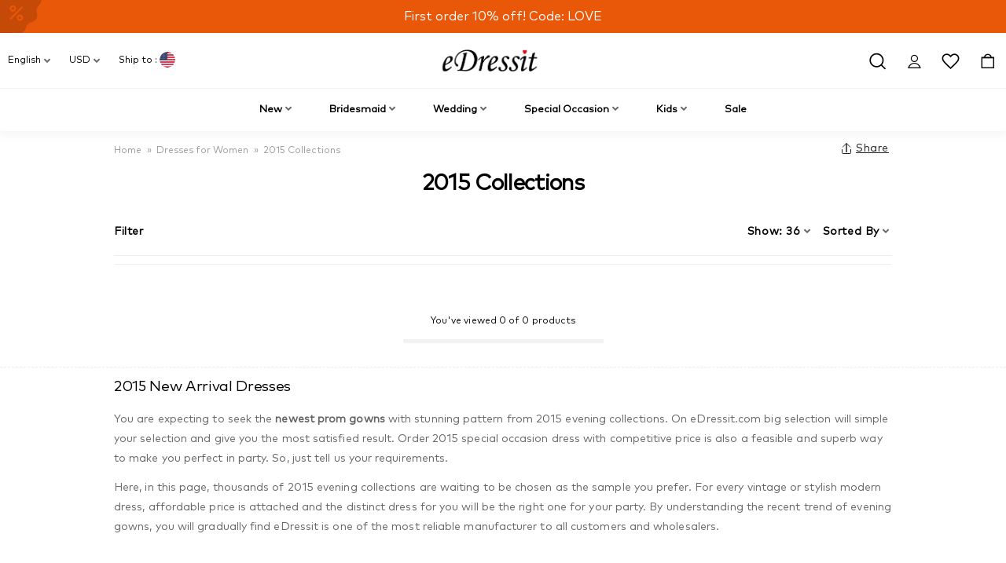

--- FILE ---
content_type: text/html; charset=utf-8
request_url: https://www.edressit.com/2015-new-arrivals_c89
body_size: 32807
content:
<!DOCTYPE html>
<html class="no-js" lang="en" xml:lang="en" >
<head itemscope="" itemtype="http://schema.org/WebSite"><meta charset="utf-8" /><meta http-equiv="X-UA-Compatible" content="IE=edge" /><title>
	2026 NEW Formal Dresses, Ball Gowns,Cocktail Dresses - eDressit.com
</title><meta content="2015 Evening Collections,Newest Prom Gowns,2015 Special Occasion Dress,Latest Homecoming Dresses" name="keywords" /><meta content="Order 2026 customized evening dresses at cheap price on eDressit.com, you can have your favorite 2026 prom dresses for your party. Come in and get discount formal wears on your special day." name="description" /><meta content="Order 2026 customized evening dresses at cheap price on eDressit.com, you can have your favorite 2026 prom dresses for your party. Come in and get discount formal wears on your special day." property="og:description" /><meta content="Order 2026 customized evening dresses at cheap price on eDressit.com, you can have your favorite 2026 prom dresses for your party. Come in and get discount formal wears on your special day." property="twitter:description" /><meta content="2026 NEW Formal Dresses, Ball Gowns,Cocktail Dresses - eDressit.com" property="og:title" /><meta content="2026 NEW Formal Dresses, Ball Gowns,Cocktail Dresses - eDressit.com" property="twitter:title" /><meta content="product" property="og:type" /><meta content="https://www.edressit.com/2015-new-arrivals_c89" property="og:url"><meta content="https://www.edressit.com/2015-new-arrivals_c89" property="twitter:url"><link rel="canonical" href="https://www.edressit.com/2015-new-arrivals_c89" /><meta content="" property="og:image" /><meta content="" property="twitter:image" /><meta property="og:site_name" content="edressit.com" /><meta name="theme-color" content="#e6e6e8" /><link rel="alternate" hreflang="en" href="https://www.edressit.com/2015-new-arrivals_c89"><link rel="alternate" hreflang="de" href="https://www.edressit.com/de/2015-neue-artikel_c89"><link rel="alternate" hreflang="fr" href="https://www.edressit.com/fr/2015-nouveautes_c89"><link rel="alternate" hreflang="es" href="https://www.edressit.com/es/2015-novedades_c89"><link rel="alternate" hreflang="ru" href="https://www.edressit.com/ru/2015-new-arrivals_c89"><link rel="alternate" hreflang="x-default" href="https://www.edressit.com/2015-new-arrivals_c89"><link rel="dns-prefetch preconnect" href="https://images.edressit.com/"  crossorigin><link rel="dns-prefetch preconnect" href="https://www.googletagmanager.com"  crossorigin><link rel="dns-prefetch preconnect" href="https://www.google-analytics.com"  crossorigin><link rel="dns-prefetch preconnect" href="https://connect.facebook.net"><link rel="dns-prefetch preconnect" href="https://s.pinimg.com" crossorigin><meta name="theme-color" content="#E95709"/><meta name="author" content="eDressit™ Team" /><link rel="icon" href="/favicon.ico" type="image/x-icon" /><link rel="shortcut icon" href="/favicon.ico" type="image/x-icon" /><link href="https://images.edressit.com/Images/m/eDressit_120.png" rel="apple-touch-icon"  sizes="120x120" /><link href="https://images.edressit.com/Images/m/eDressit_114.png" rel="apple-touch-icon"  sizes="114x114" /><link href="https://images.edressit.com/Images/m/eDressit_57.png" rel="apple-touch-icon"  sizes="57x57"/><link rel="icon" type="image/png" href="https://images.edressit.com/Images/m/favicon-96x96.png" sizes="96x96" /><meta content="width=device-width, initial-scale=1.0, maximum-scale=1.0, user-scalable=1" name="viewport" /><link rel="manifest" href="/manifest.json"><link async defer="defer" href="https://www.edressit.com/public/css4/mincss/global.min.css?version=af48" rel="stylesheet" type="text/css"/><!--[if lt IE 9]><link async defer="defer" href="https://www.edressit.com/public/css4/mincss/global-ie7.min.css?version=af48" rel="stylesheet" type="text/css"/><![endif]--><script type="application/ld+json">{"Name":"2015 Collections","Description":"","Url":"https://www.edressit.com/2015-new-arrivals_c89","mainEntity":{"NumberOfItems":0,"ItemListOrder":"https://schema.org/ItemListOrderAscending","ItemListElement":[],"@context":null,"@type":"ItemList"},"@context":"https://schema.org/","@type":"ProductListingPage"}</script><link async defer="defer" href="https://www.edressit.com/public/css4/mincss/category.min.css?version=af48" rel="stylesheet" type="text/css"/></head>
<body class="body en  nie nob no-touch"><!-- Google Tag Manager -->
<script type="3cae6981ad19d16792a296e7-text/javascript">(function (w, d, s, l, i) { w[l] = w[l] || []; w[l].push({ 'gtm.start': new Date().getTime(), event: 'gtm.js' }); var f = d.getElementsByTagName(s)[0], j = d.createElement(s), dl = l != 'dataLayer' ? '&l=' + l : ''; j.async = true; j.src = 'https://www.googletagmanager.com/gtm.js?id=' + i + dl; f.parentNode.insertBefore(j, f); })(window, document, 'script', 'dataLayer', 'GTM-WP2W2CT');</script><!-- End Google Tag Manager --><!-- Google Tag Manager (noscript) --><noscript><iframe src="https://www.googletagmanager.com/ns.html?id=GTM-WP2W2CT" height="0" width="0" style="display:none;visibility:hidden"></iframe></noscript><!-- End Google Tag Manager (noscript) --><!-- Global site tag (gtag.js) - Google Analytics -->
    
   <div class="ed-top-banner" id="global_banner">
 <div id="c1nav" class="c1nav swiper-container">
        <div class="c1npc swiper-wrapper clearfix">

            
            <div class="swiper-slide">
                                <svg class="tsvtd5627" fill="#000000" style="--sbn1l2g-0:#000000" xmlns="http://www.w3.org/2000/svg" width="48" height="48" viewBox="0 0 48 48" fill="none">
<path fill-rule="evenodd" clip-rule="evenodd" d="M26.5242 2.05341C25.0539 0.857359 22.9461 0.857361 21.4758 2.05341L20.1099 3.16452C19.2257 3.88383 18.0766 4.19173 16.9512 4.01091L15.2127 3.73159C13.3414 3.43093 11.516 4.48485 10.8407 6.2558L10.2134 7.90099C9.80724 8.96604 8.96604 9.80725 7.90099 10.2134L6.2558 10.8407C4.48485 11.516 3.43093 13.3414 3.73159 15.2127L4.01091 16.9512C4.19173 18.0766 3.88383 19.2257 3.16452 20.1099L2.05341 21.4758C0.857359 22.9461 0.857361 25.0539 2.05341 26.5242L3.16452 27.8901C3.88383 28.7743 4.19173 29.9234 4.01091 31.0488L3.73159 32.7873C3.43093 34.6586 4.48485 36.4841 6.2558 37.1593L7.90099 37.7867C8.96604 38.1928 9.80724 39.034 10.2134 40.099L10.8407 41.7442C11.516 43.5152 13.3414 44.5691 15.2127 44.2684L16.9512 43.9891C18.0766 43.8083 19.2257 44.1162 20.1099 44.8355L21.4758 45.9466C22.9461 47.1427 25.0539 47.1427 26.5242 45.9466L27.8901 44.8355C28.7743 44.1162 29.9234 43.8083 31.0488 43.9891L32.7873 44.2684C34.6586 44.5691 36.4841 43.5152 37.1593 41.7442L37.7867 40.099C38.1928 39.034 39.034 38.1928 40.099 37.7867L41.7442 37.1593C43.5152 36.4841 44.5691 34.6586 44.2684 32.7873L43.9891 31.0488C43.8083 29.9234 44.1162 28.7743 44.8355 27.8901L45.9466 26.5242C47.1427 25.0539 47.1427 22.9461 45.9466 21.4758L44.8355 20.1099C44.1162 19.2257 43.8083 18.0766 43.9891 16.9512L44.2684 15.2127C44.5691 13.3414 43.5152 11.516 41.7442 10.8407L40.099 10.2134C39.034 9.80725 38.1928 8.96604 37.7867 7.90099L37.1593 6.2558C36.4841 4.48485 34.6586 3.43093 32.7873 3.73159L31.0488 4.01091C29.9234 4.19173 28.7743 3.88383 27.8901 3.16452L26.5242 2.05341ZM28.1364 35.9727C28.2636 35.9727 28.4 35.9182 28.5 35.8182H28.5091L35.3636 28.9C35.5636 28.6909 35.5636 28.3636 35.3636 28.1546C35.1546 27.9455 34.8273 27.9455 34.6273 28.1546L27.7727 35.0727C27.5727 35.2818 27.5727 35.6091 27.7727 35.8182C27.8727 35.9182 28.0091 35.9727 28.1364 35.9727ZM29.4818 27.2636C28.4364 27.2636 27.5818 28.1273 27.5818 29.1818C27.5818 30.2364 28.4364 31.1 29.4818 31.1C30.5273 31.1 31.3818 30.2364 31.3818 29.1818C31.3818 28.1273 30.5273 27.2636 29.4818 27.2636ZM29.4818 30.0636C29.0091 30.0636 28.6182 29.6727 28.6182 29.1909C28.6182 28.7091 29.0091 28.3182 29.4818 28.3182C29.9546 28.3182 30.3455 28.7091 30.3455 29.1909C30.3455 29.6727 29.9546 30.0636 29.4818 30.0636ZM31.8455 34.8727C31.8455 33.8182 32.7 32.9546 33.7455 32.9546C34.7909 32.9546 35.6455 33.8182 35.6455 34.8727C35.6455 35.9273 34.7909 36.7909 33.7455 36.7909C32.7 36.7909 31.8455 35.9273 31.8455 34.8727ZM32.8818 34.8818C32.8818 35.3636 33.2727 35.7546 33.7455 35.7546C34.2182 35.7546 34.6091 35.3636 34.6091 34.8818C34.6091 34.4 34.2182 34.0091 33.7455 34.0091C33.2727 34.0091 32.8818 34.4 32.8818 34.8818Z" fill="black"/>
</svg>
    <a class="c1lnk" href="https://www.edressit.com/occasion-dresses_d28">First order 10% off! Code: LOVE</a>
</div>
            
            


        </div>
    </div>
</div>
         
    
    

<div id="header" class="header">
    
<div class="top-header headroom animated " style="transform: translateY(0px);">

    <svg xmlns="http://www.w3.org/2000/svg" style="display:none"><symbol id="ed_svg_logo" viewBox="0 0 1383.95 318.54"><path class="cls-1" d="M725.25,289.45v-3.89q-.56-5.91-1.09-11.82l-1.71-10.11c-1.83-6.63-3.33-13.23-5.75-19.12s-4.46-11.61-7.62-16.79c-25-40.9-64.24-68.23-131.08-67.17-1.16.71-6.87-.12-8.71.31-1.44.33-3.22-.07-4.82.31l-14,1.55c-5.24,1.31-10.74,1.49-15.86,3-3.12.89-6.49,1.43-9.64,2.48-8.64,2.9-17.08,5.67-25,9.18-7.23,3.19-13.95,7.24-20.52,11-33.24,19.23-58.11,48.33-74,84.89-3.29,7.57-5.53,15.63-8.09,24-1.57,5.11-1.95,10.66-3.26,16-.51,2.06-.33,4.14-.78,6.07-.54,2.29-.12,4.81-.62,7v2.79c-.3,1.27.18,3.22-.16,4.67a21.43,21.43,0,0,0,0,5.6c.4,4.42.07,8.41,1.09,12.28.93,3.53,1.35,7.19,2.49,10.57A108.38,108.38,0,0,0,408.36,388c3.76,5.66,7.73,11.35,13.37,15.09a28.48,28.48,0,0,0,6.69,3.11c8.45,2.77,15.31-3.16,17.73-8.56,1.18-2.66,2.33-7.42,1.08-11.19-2.17-6.61-7.8-9.22-13.21-12.59a53.6,53.6,0,0,1-15.4-14c-3.77-5.37-6.19-11.48-8.24-18.66-.41-2.59-.83-5.18-1.24-7.77v-2.18a21.22,21.22,0,0,1-.16-6.84v-2.95a27.26,27.26,0,0,1,.47-5.29c.1-1.35.21-2.7.31-4,1-3.95,1.08-8,2.18-11.82a213.2,213.2,0,0,1,9.95-27.68,128.74,128.74,0,0,1,8.4-15.08c3.7-6,7.47-11.51,11.5-17.1,2.74-3.8,6.27-7.05,9.18-10.73l.77-.47a7.52,7.52,0,0,0,.62-.93,22.61,22.61,0,0,1,2.34-2c.47-.46.78-1.09,1.24-1.56,1.81-1.81,3.77-3.5,5.6-5.28a57.22,57.22,0,0,1,5.91-4.67c2.77-2.06,5.38-4.53,8.24-6.53,5.62-3.94,11.62-7.42,17.57-11,.9-.55,1.9-.69,2.8-1.24,6.6-4,14.4-6.7,21.92-9.8,6.52-2.69,14.09-3.86,21.3-5.75,2.44-.64,5-.67,7.31-1.25,2.65-.65,5.21-.14,7.93-.77,1.93-.46,4.5-.32,6.53-.63h3.73a30.66,30.66,0,0,1,8.87,0h3.42c2.92.69,6.7.45,9.33.78.92.12,2.58.56,3.57.78,1.6.35,3.85.41,5.76.93a13.38,13.38,0,0,0,3.73.78,29.4,29.4,0,0,0,4.2,1.24c3.47,1.17,7.06,2.3,10.41,3.74,1.85.79,3.84,1.88,5.6,2.79l2.49,1.09c1.12.69,2.62,1.85,3.73,2,1.33,1.21,3,1.9,4.51,3,2.82,2,5.72,4,8.4,6.22,2.38,2,4.5,4.35,6.68,6.53a111.65,111.65,0,0,1,19.44,25.5c4.19,7.68,7.28,16.11,10.26,25,1.39,4.15,2,8.62,3.11,12.91,1.17,4.46,1,9.25,2,13.84.39,1.68.11,3.43.47,5q.15,4.44.31,8.86a53.64,53.64,0,0,1,0,12.6v3.89c-.75,3.18-.23,7-.93,10.1-.61,2.63-.15,5.08-.78,7.62-1.71,6.91-2.08,14.07-4.2,20.53-1.63,4.94-2.84,10-4.66,14.77a160.87,160.87,0,0,1-18,34.83c-1.68,2.38-3,4.9-4.82,7.15-13.95,17.21-29.92,30.14-51.78,39.49-5.71,2.44-12,3.95-18.19,5.76-1.73.5-3.22.44-5,.93-3.64,1-7.93,1.09-11.81,2-1.5.36-3.14.15-4.51.47l-6.69.31c-1.26.29-3.22-.18-4.66.15a24.74,24.74,0,0,1-6.85.16c-1-.24-2.68.13-3.88-.16l-11.66-1.08c-2.9-.71-6.06-.62-9-1.4a45.84,45.84,0,0,0-8.4-1.71c.65-2.33,2.34-4.29,3.27-6.38,1.78-4,3.7-8,5.44-12,5.19-12,9.24-24.8,13.53-37.63s7-26.15,10.72-39.34c1.45-5.07,2.18-10.29,3.58-15.24l.78-4.35c1.4-5,2.17-10.56,3.57-15.55.64-2.25.62-4.27,1.25-6.53,1.92-6.88,2.88-14.42,4.82-21.3,1.42-5,1.7-10,3.11-15.08,1.54-5.53,2.14-11.42,3.73-17.11,1-3.56,1.45-7.35,2.49-11,2.55-9.05,4.44-18.53,7.31-27.21,2-6.14,3.43-12.22,5.59-18,.85-2.28,1.33-5.81,2.65-7.62v-.31c-2.86,1.09-6,1.31-9,2.17-7.89,2.21-16.55,3.35-24.72,5.44-2.77.71-5.61.75-8.25,1.4L523,211.23c-1.7.4-4.2-.19-5.6.63H515.8q-1.24,5.52-2.48,11v.15c5.4-.18,9.41-1.94,13.06,1.56.2.19.6.25.77.46,3.11,3.84,1.89,12.19.47,17.26-3.2,11.4-4.87,23.59-8.08,35-1,3.52-1.19,6.89-2.18,10.41-2.19,7.78-3.39,16.18-5.6,23.95-.49,1.73-.44,3.24-.93,5-1,3.49-1.46,7.24-2.49,10.88-4.17,14.78-7,30.32-11.19,45.09-1.59,5.58-2.4,11.24-4,16.64-.41,1.35-.35,2.5-.77,3.89-1.95,6.36-3.91,13.13-6.22,19.28-1.74,4.61-2.67,9.18-4.51,13.68-2,4.79-4.06,9.74-6.07,14.3-2.3,5.25-5.2,10-9.64,13.07-2.82,2-6.26,2.14-10.26,3.11-2.21.53-5,.56-7.31,1.08l-3.42.16a39.41,39.41,0,0,1-7.93.62c-1.47,3-2.87,6.29-4.2,9.33-.48,1.1-.65,2.43-1.4,3.27v.15c9.88,0,19.73-.78,29.86-.78,3.67,0,9.36-.54,12.59.16h5.44c2.72,0,6.79-.08,9.33.47,1,.21,2.45,0,3.27.15h2.95c3.82.83,8.36.11,12.13.93l4,.16c5,1.09,10.82.3,15.86,1.4l4.36.15c3,.64,6.64.13,9.64.78h2.95c2.31.5,5.08-.23,7.62.31a27.58,27.58,0,0,0,9,0l6.06-.15c5.1-1.11,10.79-.63,15.71-1.87,1.54-.39,3.29-.47,5-.93.64-.18,1.91-.69,2.49-.78a23.48,23.48,0,0,0,4.51-.78c1.83-.65,4.66-1.1,7.46-2,1.45-.47,3.31-1.28,4.67-1.71,1.05-.33,2.72-.55,4-1.09,10.21-4.18,20.57-7.76,29.54-13.21a167.76,167.76,0,0,0,54.89-54.27,230.68,230.68,0,0,0,18.35-35.76c2.62-6.32,4.19-13.19,6.37-19.9,1.45-4.45,1.6-9,2.8-13.69,1-4,1.07-8.69,2-12.9.11-1.66.21-3.32.31-5a68.77,68.77,0,0,0,.63-7.31v-4A36,36,0,0,0,725.25,289.45Z" transform="translate(-217.48 -160.52)"/><path class="cls-2" d="M1438.32,162.88a14.64,14.64,0,0,0-5.13-.47l-2.8.78a23.6,23.6,0,0,0-4.67,2.8,35.59,35.59,0,0,0-5.91,6.22,15.77,15.77,0,0,1-1.71,2.48c-.14.17,0,0-.15.16-.43-1.52-1.81-2.58-2.65-3.73-2.3-3.17-8.62-9.77-14.77-8.24-5.21,1.29-8,5.82-9.64,10.73-.51,1.56-.38,2.9-.78,4.66a19.45,19.45,0,0,0-.31,6.84c.48,2.23.43,4.59,1.09,6.69,2.36,7.47,5.36,13.78,10.11,18.81,1.6,1.69,2.8,3.88,4.66,5.29,2.48,1.87,4.76,4,7.31,5.75,1.51,1.06,3.5,1.69,4.82,3a6.28,6.28,0,0,0,2.8-1.4c2.42-1.5,4.63-2.93,6.84-4.51,9.49-6.8,16-15.82,19.59-28.61C1450.06,179.16,1445.89,165.76,1438.32,162.88Z" transform="translate(-217.48 -160.52)"/><path class="cls-1" d="M1519.33,412.44c1.65-6.71,2.38-13.8,4.19-20.22.91-3.22,1.11-6.28,2-9.48,4.3-15,7.06-30.85,11.35-45.87,1.12-3.95,1.5-7.72,2.64-11.66,1.41-4.92,2.48-10.32,3.89-15.24.76-2.66.9-5.14,1.71-7.77.89-2.9,1.29-6,2.17-9a15.8,15.8,0,0,0,.94-3.73h49.44q1.88-9.26,3.73-18.51h-49.29c1.72-4.52,2.07-9.81,3.42-14.61,3.32-11.73,5.37-24.2,8.71-35.92,1.44-5,2.18-10.2,3.58-15.08.53-1.88.4-4.4,1.4-5.91v-.62c-3.08.73-6.07,2.52-8.87,3.73-5.26,2.28-10.56,4.29-15.7,6.53-3.14,1.37-6.31,2.57-9.33,3.88-1.31.58-2.8.76-3.89,1.56-.8,1.09-.66,3.09-1.08,4.51-1.17,3.86-1.67,7.94-2.8,12-1.73,6.15-2.92,12.83-4.67,19-.6,2.1-.65,4-1.24,6.07-1,3.4-1.48,7-2.49,10.57a25.86,25.86,0,0,0-1.09,4.35h-38.4l-4.2,18.51h38.4a35.89,35.89,0,0,1-1.71,7c-1.11,3.68-1.64,7.5-2.64,11-.41,1.46-.37,2.59-.78,4-2.19,7.8-3.69,16.15-5.91,24-1.13,4-1.51,7.81-2.64,11.82-4.75,16.86-7.66,34.56-12.44,51.46-1.45,5.14-1.71,10.31-3.11,15.55-.81,3.06-.9,6.36-1.71,9.64-.65,2.64-.58,5.52-1.24,8.4-2.43,10.59-1.83,30.14,2.64,37.47a19,19,0,0,0,9.64,7.93,21.24,21.24,0,0,0,8.4.62c6.73-1.5,12.61-2.81,18-5.59a139.64,139.64,0,0,0,13.69-7.47c10.17-6.77,19.71-14.21,29.54-21.3,4.11-3,7.89-6.64,12-9.64,5.8-4.26,11.44-8.81,16.8-13.53,1.59-1.4,3.88-2.32,5.13-4h.15v-.16c-1.07-.75-1.71-2.2-2.49-3.26-1.43-2-3.22-3.8-4.66-5.75a10.45,10.45,0,0,0-2-2.65v-.15h-.16a15,15,0,0,1-3.73,3.26c-1.05.79-1.9,2-3,2.8-2.08,1.55-4,3.13-6.07,4.67-1.86,1.37-3.66,3-5.44,4.51-1.3,1.08-2.82,1.82-4.2,2.79-1.2.85-2.37,2-3.57,2.8-3.81,2.67-7.7,5-11.67,7.47a91.81,91.81,0,0,1-10.1,6.06c-3.73,1.72-11.43,5.52-16.8,3.27a10.27,10.27,0,0,1-5.59-6.38c-1.17-3.55-.83-11.06,0-14.77C1518.92,418.24,1518.6,415.39,1519.33,412.44Z" transform="translate(-217.48 -160.52)"/><path class="cls-1" d="M908.1,253.37a20.62,20.62,0,0,0-3.26-6.06,18.35,18.35,0,0,0-5.29-4.36c-2.69-1.4-8.25-2.3-12-1.08-6.58,2.15-11.84,6-16.49,10.1-2.47,2.2-4.65,4.67-7,7-2.75,2.74-5.72,5.27-8.09,8.4-1.72,2.27-4.16,4.23-6.06,6.37-2.63,3-5.1,6.12-7.46,9.33-3.61,4.9-7.82,9.58-11.36,14.62-4.06,5.79-8,11.72-11.81,17.72-1.38,2.18-2.72,4.4-4.05,6.53a13.83,13.83,0,0,1-1.39,2.49v.31h-.32c1.21-5.68,2.34-11.6,3.89-17.1,1.06-3.75,1.47-7.61,2.49-11.2l.78-4.35c1.61-5.71,2.47-11.95,4-17.73.54-2,.41-3.73.93-5.75,1.32-5.13,1.86-10.79-2.17-13.37-2.3-1.47-7.06-2.16-10.73-1.25a69.93,69.93,0,0,0-9.49,2.65c-2.76,1.13-5.6,2.55-8.24,3.73-16.13,7.18-28.89,17.5-41.2,28.45-1.34,1.19-2.44,2.66-3.73,3.89a42.87,42.87,0,0,0-4.83,5c-1,1.3-2.58,2.27-3.57,3.57s-3.46,4.49-4.82,5.44c.43,1.31,1.73,2.1,2.49,3.11,1.15,1.56,3.35,4.87,4.82,5.91v.16h.15c.39-.68,1-1,1.56-1.56,1.36-1.43,2.64-3,3.88-4.51s2.89-2.46,4.05-3.88c1.42-1.77,3.22-3.13,4.66-4.82a26.83,26.83,0,0,1,4.2-4.05,37.76,37.76,0,0,0,3.26-3.42,54.13,54.13,0,0,1,7.31-5.59c3.54-2.34,11.78-6.76,13.69.31a14.27,14.27,0,0,1-.32,6.06c-.72,3.19-.82,6.27-1.55,9.17-.62,2.48-.59,4.72-1.24,7.16-2.46,9.07-3.38,18.86-5.91,27.83l-.62,3.73c-1.57,5.54-2.13,11.43-3.74,17.1-1.33,4.74-1.88,9.73-3.26,14.62-3.72,13.15-5.92,27.06-9.64,40.12-.84,2.93-1,5.63-1.87,8.55-2.14,7.53-3.6,15.64-5.75,23.17-.84,2.92-1,5.63-1.87,8.55-1.07,3.76-1.67,7.74-2.8,11.66a22.79,22.79,0,0,0-1.24,5.13h32.65c.83,0,2.26.18,2.8-.15.51-.72.35-1.83.62-2.8.65-2.33.85-4.84,1.56-7.31,1.67-5.8,2.41-12.23,4-18,.57-2,.5-3.87,1.09-5.91,1.26-4.37,1.87-9.3,3.11-13.68l.62-3.73c1.14-3.94,1.46-8.19,2.65-12.28,3.22-11.2,4.72-23.23,8.24-34.06.47-1.46.44-2.73.93-4.19,1.71-5.17,3-10.58,5.13-15.4,4.68-10.64,10.71-19.54,16.95-28.45,9.45-13.51,19.55-25.9,33.74-34.68,8.3-5.13,18.68-8.27,28.3-12.44,4.14-1.79,8.17-3.31,11.66-5.75C905.77,269.18,910.83,261.62,908.1,253.37Z" transform="translate(-217.48 -160.52)"/><path class="cls-1" d="M1448.73,421.45c-1.27-1.68-3.32-2.86-4.51-4.66-1.16.42-1.68,1.68-2.48,2.49-1.35,1.35-2.85,2.54-4.2,3.89-.78.77-1.4,1.72-2.18,2.48-6.27,6.09-12.74,12.26-19.9,17.42-2.45,1.76-4.89,4-7.93,5.13-.9.34-2.85.84-3.73.15-3.35-.83-4.81-8.31-3.73-13.21q.69-4.83,1.4-9.64c2-8.17,2.88-16.54,5.13-24.57,4.65-16.64,7.66-33.94,12.9-50.07,1.62-5,2.48-10.11,4-14.92,2-6.2,3.17-12.62,5.14-18.66.72-2.24.83-4.3,1.55-6.53,2.23-6.91,3.52-14.48,5.75-21.46.72-2.22.77-4.27,1.4-6.53,1.76-6.27,5.19-17.88,1.25-23.95-3.15-4.85-9.2-6.05-16.64-5.9l-6.53,1.08a107,107,0,0,0-12.13,4.36c-8.59,3.76-16.16,9.19-23.32,14.46-3,2.16-5.47,4.93-8.4,7.15l-2.64,2.8c-2.9,2.19-5,5.13-7.62,7.62-3.36,3.21-6.24,6.77-9.33,10.26-1,1.15-3.37,3.07-3.89,4.51H1348c.39,1,1.69,1.58,2.49,2.18,1.58,1.19,2.92,2.85,4.5,4a16.52,16.52,0,0,1,3.27,2.64c1-.35,1.22-1.22,1.87-1.86,1.42-1.43,3-2.74,4.35-4.2.63-.67,1.06-1.53,1.71-2.18,3.11-3.11,6.37-6.07,9.48-9.17s6.11-6.54,10-8.87a29.88,29.88,0,0,1,8.24-3.88c1.27-.33,3.69-.34,4.51.31,2.85,1,2.4,7.82,1.55,11-1.92,7.33-3.76,14.59-6.06,21.61-1.07,3.26-1.42,6.39-2.49,9.64-1.71,5.16-2.61,10.73-4.35,16-1.42,4.28-2.11,8.91-3.58,13.37-4.55,13.77-6.85,28.87-10.89,43.07-1.68,5.91-2.3,12-3.88,17.88-.31,1.81-.62,3.63-.94,5.44-1.68,6.08-1.91,12.93-3.42,19.28-.63,2.68-.13,5.5-.77,8.24-.91,3.81-.62,12.1.46,15.4,1.74,5.28,4.86,9.81,9.33,11.81,7.69,3.45,18,0,23.64-2.79a127.73,127.73,0,0,0,18.65-12c4-3,7.37-6.78,11.36-9.79l1.71-1.87c2.81-2.12,5-4.84,7.61-7.15A116.35,116.35,0,0,0,1448,431.87c1.5-1.76,4-3.3,5.28-5.28h.16v-.16A22.37,22.37,0,0,1,1448.73,421.45Z" transform="translate(-217.48 -160.52)"/><path class="cls-1" d="M990,253.68c-.93.59-2.86,0-4,.31-3.45.78-7,.83-10.26,1.87-8.42,2.71-16.15,5.69-22.7,10.26a130.45,130.45,0,0,0-35.76,38.41c-2.53,4.05-4.84,8.22-7.31,12.28-.72,1.17-1,2.4-1.71,3.58-8.15,13.37-14.09,29.07-19.44,45.09-1.93,5.79-3,11.89-4.66,17.88-.53,1.87-.46,3.53-.94,5.44-.9,3.64-1.13,7.87-2,11.66-.43,1.84-.24,3.75-.62,5.45-.16,2.54-.31,5.08-.47,7.61-.47,2.19.22,4.88-.31,7.31-.58,2.68-.39,10.5.16,13.06l.15,4.2c.42,3,.83,6,1.25,9,3.24,12.72,6.52,20.83,16.48,26.9,11.7,7.13,31.92,3,43.07-1.56a126.3,126.3,0,0,0,16.64-7.77c5.66-3.36,11.07-7.08,16.48-10.73,6.45-4.35,12-10,18.19-14.61l1.4-1.56c1-.78,1.92-1.55,3-2.33l1.87-2a64.15,64.15,0,0,0,6.37-6.07c1.59-1.57,3.4-2.93,5-4.51,1.2-1.19,3.43-4.31,4.82-5-1.47-2.45-3.36-4.69-5-7-1-1.44-1.72-3.14-3-4.35,0-.08-2.95,2.17-3.58,2.64-4,3-7.7,6.26-11.81,9.17-2.64,1.87-5.13,4.21-7.78,6.07-9.1,6.39-17.87,12.43-28.76,17.1a38.19,38.19,0,0,1-15.55,3.27l-3.73-.16c-10.35-2.58-13.39-7.5-16-17.72l-.93-7.31V417a35.7,35.7,0,0,1,0-10.27v-3.26c.59-2.55,0-5.44.62-8.09.39-1.63.19-3.51.62-5.28a20.8,20.8,0,0,0,.62-4.51c13.79-6.67,27.59-13.5,40.9-20.68,5-2.69,10-4.86,14.77-7.78,18.12-11.09,34.78-23.5,45.56-42,2.54-4.36,4-9.5,5.6-14.77a35.54,35.54,0,0,0,1.24-8.4C1029.37,265.28,1016.77,253.31,990,253.68Zm3.42,52.25a53.67,53.67,0,0,1-3.42,9.95c-9.91,19.49-30.75,32.75-49.13,44-1,.59-2,.8-3,1.4-2.47,1.52-5.66,3.3-8.55,4.82-1.85,1-4.11,1.56-5.75,2.8h-.31c.93-2.61.66-5.61,1.4-8.4,1.06-4,1.7-8.54,2.8-12.44.46-1.64.41-3,.93-4.66,1.46-4.55,2.37-9.26,3.89-13.84,2.77-8.38,5.59-16.77,9-24.57,2.78-6.35,6.8-12,10.72-17.26l1.56-1.39a33.13,33.13,0,0,1,11.66-9.18,29.47,29.47,0,0,1,5.29-1.71c.74-.19,1.61,0,2.17-.31,10.54-.06,16,4.56,19.13,11.82.86,2,1,3.87,1.55,6.22A30.78,30.78,0,0,1,993.46,305.93Z" transform="translate(-217.48 -160.52)"/><path class="cls-1" d="M1193.11,278.56a27.47,27.47,0,0,0-3.42-7.77c-8.6-12.89-23.68-17.1-45.56-16.8-1,.61-3.82.15-5.13.47-4,1-8,1.25-11.66,2.49a65.83,65.83,0,0,0-41.52,40c-1.34,3.62-1.83,7.59-2.79,11.66-.59,2.46-.89,9.45-.32,12.13.47,2.16,0,4,.47,6.06,1,4,1.66,8,3,11.51,1,2.78,1.64,5.3,2.79,7.93a108.84,108.84,0,0,0,10.58,18.5c6.48,9.22,14.15,17.34,20.83,26.43,4.13,5.62,8.87,11.13,11.82,17.89.91,2.08,1.26,4.06,2,6.37,1,2.93,1.85,9.63.93,13.37-.44,1.85-.64,3.8-1.24,5.6-4.69,14.14-13.6,22.32-27.83,26.43l-7,1.25a33.15,33.15,0,0,1-9.17.15c-2.32-.49-4.22-.12-6.22-.77-5.5-1.8-10-4.66-12.91-9-1.67-2.53-3.77-8.11-2.8-12.6V437c.37-1.54,1.07-7,.63-8.86a29.44,29.44,0,0,0-1.09-4.51c-2.23-5.2-10-11.94-18.35-9.79a18.71,18.71,0,0,0-13.22,11,35.61,35.61,0,0,0-1.24,4.82,24.77,24.77,0,0,0-.31,9.79c.57,2.4.64,4.88,1.4,7.15,4.42,13.34,13.51,21.88,26.12,27.06,4.52,1.86,9.94,2.27,15.55,3.57,1.71.4,3.65.23,5.28.47h2.8a30.31,30.31,0,0,0,8.87,0h2.95c3-.69,6.41-.57,9.17-1.24,1.76-.43,3.17-.3,4.82-.78a122.39,122.39,0,0,0,13.38-4.35c15.56-6.71,27.76-18.93,35.45-33.59a73.49,73.49,0,0,0,5.28-14c.42-2.65.83-5.29,1.25-7.93V414c.72-3,.2-11.18-.47-13.84-.92-3.67-1.47-7.29-2.64-10.73a101.6,101.6,0,0,0-12-23.47c-8.31-12.38-19.31-22.38-27.84-34.52-3.35-4.78-6.65-9.66-9-15.4a63.23,63.23,0,0,1-2.49-8.86c-1.39-5.48-.7-14.64,1.09-19a30.42,30.42,0,0,1,7-10.42c2.22-2.34,5.62-5,8.87-5.75,1.21-.27,2.71-.77,4-1.09a16,16,0,0,1,11.66,2.33c.76-.37,4.66,3.29,5.44,3.89,5.69,4.4,9.67,11.19,14,16.95a16.52,16.52,0,0,0,8.7,6.22,17.67,17.67,0,0,0,2.8.15,12.68,12.68,0,0,0,5.44-.31,21.91,21.91,0,0,0,6.07-3.26C1191.28,294,1195.23,286,1193.11,278.56Z" transform="translate(-217.48 -160.52)"/><path class="cls-1" d="M1345.8,277.16a27.36,27.36,0,0,0-3.58-6.84c-8.48-12.47-23.51-16.65-44.93-16.33-.93.59-3.84.17-5.13.47-3.64.85-7.35,1.06-10.73,2.18a72.73,72.73,0,0,0-16.17,7.31c-2.68,1.69-5.1,3.85-7.62,5.75-1.11.84-1.93,2.17-3,3.11a32.6,32.6,0,0,0-4.19,4.2c-5.06,6.71-9.47,13.45-12.44,22.39-3.56,10.69-3,27.21.62,37.31.75,2.08,1,3.93,1.87,5.91A114.57,114.57,0,0,0,1251,362.37c5.53,8.28,12.31,15.39,18.19,23.32,1.38,1.86,3.15,3.58,4.51,5.44,2.51,3.43,4.78,6.84,7.16,10.42a46.42,46.42,0,0,1,4,6.69c.77,1.75,1.17,3.39,1.87,5.28,2,5.29,2.34,14.11.46,19.91-4.38,13.54-12.35,22.28-25.81,26.74-6.47,2.14-18.72,3.28-25.81.93a23,23,0,0,1-12.13-9.33c-1.84-3-2.52-6.74-2.49-11.19v-2.95c.41-1.82,1.14-7.59.63-9.8-1.55-6.68-4.8-11.14-10.89-13.22-1.77-.6-5.13-1.45-7.46-.93-8.27,1.83-12.78,6.43-15.24,14-.36,1.11-.18,2.05-.47,3.27a27.19,27.19,0,0,0,0,9.48c.56,2.35.83,4.8,1.56,7,4.13,12.45,13.27,21.11,25,26,3.45,1.42,7.36,2.12,11.2,3.11,2.13.55,4.44.45,6.53.93,2.25.52,4.48-.23,6.84.31a26.62,26.62,0,0,0,8.86,0h2.8c3.05-.68,6.5-.55,9.33-1.24,1.92-.47,3.6-.38,5.44-.94a108.48,108.48,0,0,0,12.29-4,75.84,75.84,0,0,0,31.72-26.43c1.78-2.55,2.88-5.32,4.5-8.09,2.56-4.36,3.81-9.76,5.29-15.23.64-2.36.2-4.62.78-7.16.77-3.39.4-9.45-.31-12.59,0-.73-.11-1.45-.16-2.18-.7-2.82-1.11-5.83-2-8.55a104,104,0,0,0-12.44-25.19c-8-12-18.55-21.66-26.9-33.27a87.44,87.44,0,0,1-10.57-18.2c-1-2.48-1.15-4.94-1.87-7.77a35.59,35.59,0,0,1,.47-17.1,27.58,27.58,0,0,1,6.69-11.2c2.26-2.24,4.65-4.54,7.77-5.91a35.1,35.1,0,0,1,6.06-1.71c6-1.3,10.6,1.7,13.84,3.73,6.24,3.92,10.68,10.42,14.93,16.33,1.86,2.59,4,5.61,6.53,7.46,5.66,4.08,15.31,1.91,19.28-2A19.15,19.15,0,0,0,1345.8,277.16Z" transform="translate(-217.48 -160.52)"/><path class="cls-1" d="M365.6,280a47.65,47.65,0,0,0-2-7.31c-4.13-9.55-11.79-14.53-22.86-17.26-3.76-.92-8.43-.68-12.9-.62-.92.58-2.73,0-3.89.31-3.44.81-7,.81-10.26,1.87-9.57,3.13-17.84,6.72-25.19,12-14,10-24.81,23.59-34.05,38.41a269.82,269.82,0,0,0-27.21,57.84c-2.11,6.29-3.28,12.88-5.13,19.43-.84,3-.75,5.86-1.56,8.87s-.83,6.54-1.55,9.64c-.11,1.45-.21,2.9-.31,4.35-.78,3.32-.16,7.42-.94,10.88v5.29a18.19,18.19,0,0,0,0,6.07c.52,2.38-.15,5,.31,7.15.63,2.85.11,5.69.78,8.39,1.6,6.49,2.47,12.82,5.44,17.89a31.85,31.85,0,0,0,16,14c9.47,3.88,26,1.23,34.36-1.87a152.81,152.81,0,0,0,43.85-25.5c.38-.3.86-.34,1.24-.62,1.75-1.28,3.26-3.06,5-4.35a49.2,49.2,0,0,0,4-3.11c2-1.85,3.9-3.81,5.91-5.6a142.5,142.5,0,0,0,12.28-11.66c1.67-1.88,4-3.33,5.45-5.44.19-.2-1.23-2.24-1.56-2.65-1.38-1.7-2.45-3.61-3.73-5.44a24,24,0,0,1-2.33-3.26c-1.65.41-3.64,2.9-5,3.88-4.65,3.42-9,7.23-13.68,10.58-10.81,7.76-21.39,15.74-34.52,21.14-3.56,1.47-7.49,1.72-11.66,2.65h-2.49a21.34,21.34,0,0,1-9.48-2c-7.63-3.43-9-10-11-19a39.44,39.44,0,0,1-.47-5.14V417a44.5,44.5,0,0,1,.16-11.82v-2.64c.77-3.61.47-7.75,1.24-11.2.32-1.45-.09-3.39.62-4.51.41-.71,1.58-.86,2.33-1.24,1.52-.79,3.15-1.71,4.67-2.49l1.4-.47c6.2-3.63,13.11-6.55,19.43-9.95,2.05-1.1,4.24-1.75,6.22-2.95,5.83-3.55,12.34-6.06,18.2-9.64,19.15-11.72,41.2-26,50.53-47.27a92,92,0,0,0,4.51-14.15C367.05,293.55,366.85,284.78,365.6,280Zm-34.05,26.43a62.47,62.47,0,0,1-2.95,9.33c-3.15,7.17-10,16-15.86,20.53-.87.66-1.46,1.82-2.34,2.48-2.64,2-5,4.42-7.61,6.38-7.31,5.4-15,10.4-22.86,15.24-3.88,2.38-8.12,4.18-12,6.53-1.94,1.17-4.57,1.64-6.22,3.11h-.31a50.52,50.52,0,0,1,1.86-10.58c.21-1.29.42-2.59.62-3.88,1-3.7,1.72-7.79,2.8-11.35,1-3.37,1.41-6.52,2.49-9.8,4.29-13,8.26-26.26,14.93-36.85,1.56-2.5,2.95-4.84,4.66-7.15,1-1.3,2.46-2.3,3.42-3.58a13.73,13.73,0,0,1,2.33-2.64c2.72-2.05,5.42-4.49,8.71-5.91a40.05,40.05,0,0,1,4.51-1.55c.93-.28,2.2,0,3-.47,13.16-.05,17.72,6.65,20.52,16.95C332.13,296.45,332.5,302.78,331.55,306.39Z" transform="translate(-217.48 -160.52)"/></symbol></svg>
    <div id="pc-header" class="header-nav clearfix">
        <div class="pc-header-wrap">
            <div class="hlw">
        <div class="header-logo">
            <a href="https://www.edressit.com" id="pchlogo" class="logo" title="Your Personal Designer-eDressit.com"><img src="/public/images/edressit-logo.png" class="def-logo" alt="eDressit" /><img class="logo-white hide" src="/public/images/edressit-logo-mob.png" alt="eDressit" /><span>Your Personal Designer.</span></a>
            <script type="3cae6981ad19d16792a296e7-text/javascript">
                if (typeof SVGRect == "undefined") {
                    document.getElementById('pchlogo').innerHTML = '<img src="/public/images/logo.png?2" class="def-logo" alt="eDressit" />';
                }
            </script>
        </div>

        <div class="inter-wraper">
            <div class="dropbox-wraper"><a class="iw-lnk" href="javascript:;">English<em class="arow"></em></a><ul class="dropbox-content currency-menu"><li><a href="https://www.edressit.com/2015-new-arrivals_c89" class="current" data-lan="EN">English</a></li><li><a href="https://www.edressit.com/de/2015-new-arrivals_c89" data-lan="DE">Deutsch</a></li><li><a href="https://www.edressit.com/fr/2015-new-arrivals_c89" data-lan="FR">Français</a></li><li><a href="https://www.edressit.com/es/2015-new-arrivals_c89" data-lan="ES">Español</a></li><li><a href="https://www.edressit.com/ru/2015-new-arrivals_c89" data-lan="RU">Русский</a></li></ul></div>
            <div class="dropbox-wraper"><a class="iw-lnk" href="javascript:;">USD<em class="arow"></em></a><ul class="dropbox-content currency-menu currency-list"><li><a href="javascript:void(0);" data-value="USD" data-symbol="$">USD</a></li><li><a href="javascript:void(0);" data-value="EUR" data-symbol="€">EUR</a></li><li><a href="javascript:void(0);" data-value="GBP" data-symbol="£">GBP</a></li><li><a href="javascript:void(0);" data-value="AUD" data-symbol="$">AUD</a></li><li><a href="javascript:void(0);" data-value="CAD" data-symbol="$">CAD</a></li><li><a href="javascript:void(0);" data-value="RUB" data-symbol="p.">RUB</a></li><li><a href="javascript:void(0);" data-value="NZD" data-symbol="$">NZD</a></li><li><a href="javascript:void(0);" data-value="SGD" data-symbol="$">SGD</a></li></ul></div>
            <div >
                <a href="javascript:void(0);" class="set-country-btn iw-lnk"><span class="icon">Ship to : <img alt="US" class="gsci" src="/grey.gif" data-src="/public/images/flag/US.png" /></span></a>
                <select style="display:none" id="sel-changelan"><option data-lan="EN" value="https://www.edressit.com/2015-new-arrivals_c89" selected="selected">English</option><option data-lan="DE" value="https://www.edressit.com/de/2015-new-arrivals_c89">Deutsch</option><option data-lan="FR" value="https://www.edressit.com/fr/2015-new-arrivals_c89">Français</option><option data-lan="ES" value="https://www.edressit.com/es/2015-new-arrivals_c89">Español</option><option data-lan="RU" value="https://www.edressit.com/ru/2015-new-arrivals_c89">Русский</option></select>
            </div>
            
            
        </div>
        <div class="header-menu">
            <ul class="clearfix menu">
                
                <li class="menu-item" id="header-shipping-bag-item">
                    <a href="https://www.edressit.com/shopingcart.html" title="Shopping Bag"><span class="icon t-b tb_icon_tab_bag_30px"></span><span class="iname">My Bag</span><span id="header-shipping-bag-count" class="sqty shipping-bag-count hide">0</span></a>
                </li>
                <li class="menu-item" id="header-wishlists-item">
                    <a href="https://www.edressit.com/account/wish-lists" title="My Favorites"><span class="icon t-b tb_icon_nav_save_24px"></span><span class="wishlists-count sqty hide">0</span><span class="iname">Wishlist</span></a>
                </li>
                 <li class="menu-item dropbox-wraper" id="header-account-item">
                    <a href="https://www.edressit.com/login.html"><span class="icon t-b tb_icon_tab_me_30px"></span><span class="order-count sqty hide">0</span><span class="iname">Sign In</span></a>

                     <div class="dropbox-content hr-dropdown">
                        <div class=" act-dropdown">
                            
                            <a href="https://www.edressit.com/login.html" class="btn btn-primary ">Register / Sign In</a>
                            
                            <a href="https://www.edressit.com/account/">My Account</a>
                            <a href="https://www.edressit.com/account/orders">My Order<span class="order-count sqty hide">0</span></a>
                            <a href="https://www.edressit.com/account/wish-lists">My Wish List</a>
                            <a href="https://www.edressit.com/account/discounts">My Discount </a>
                            <a href="https://www.edressit.com/account/shipping-address">Shipping Address</a>
                            <a href="https://www.edressit.com/account/style-gallery">My Style Gallery </a>
                             
                        </div>
                    </div>
                 </li>
                <li class="menu-item dropbox-wraper" id="header-search-item">
                    <a href="javascript:void(0);"><span class="icon t-b tb_icon_nav_search_24px"></span><span class="iname">Search</span></a>
                    <div class="dropbox-content sh-dropdown">
                    <div class="tp-search-content">
                        <form method="get" action="/search">
                        <input name="q" class="search-text" type="text" placeholder="Search" maxlength="56" title="Search" value="Search" />
                        <button type="submit" value="search" aria-label="Search for help" class="btn search-btn"><span class="t-b tb_icon_nav_search_24px"></span></button>
                        
                </form>
                        </div>
                        <div class="search-categorylist"></div>
                    </div>
                </li>
            </ul>
        
<div class="mini-cart-content clearfix"><h3>Loading ...</h3></div></div></div>
        
<div class="top-menu-box"><div class="top-menu"><div class="menu-section"><ul class="menu-box"> 
<li><a href="https://www.edressit.com/new-arrivals_d21" data-id="d21" data-m="cn" class="first"><span>New<em class="arow"></em></span></a></li>       
<li><a href="https://www.edressit.com/bridesmaid-dresses-women_c56" data-id="c184" class="li-bridesmaid"><span>Bridesmaid<em class="arow"></em></span></a></li>   
             
<li><a href="https://www.edressit.com/wedding_d27" data-id="d27"><span>Wedding<em class="arow"></em></span></a></li>                   
<li><a href="https://www.edressit.com/occasion-dresses_d28" data-id="d28"><span>Special Occasion<em class="arow"></em></span></a></li>       

<li><a href="https://www.edressit.com/kids-formal_d29" data-id="d29" class="akids"><span>Kids<em class="arow"></em></span></a></li>   
 
<li><a href="https://www.edressit.com/sale_t3" data-id="t3" data-m="cn"><span>Sale</span></a></li>  

</ul></div><div class="menubb"></div></div>
    <div id="subnav_box" class="subnav-box">
            <div class="snll"></div>
        <div class="container">
        <div class="subnav" data-id="c184">
            <div class="sublist clearfix">

                
                                                                <ul class="subdetail">
    <li><a href="javascript:void(0);"><span>Bridesmaid Dresses</span></a></li>
    <li><a href="https://www.edressit.com/bridesmaid-dresses-women_c56"><span>All Bridesmaid Dresses</span></a></li>
    <li><a href="https://www.edressit.com/bridesmaid-dresses-women_c56"><span>Bridesmaid Dresses 2025</span></a></li>
<li><a href="https://www.edressit.com/convertible-bridesmaid-dresses-gowns_c190"><span>Convertible</span></a></li>
<li><a href="https://www.edressit.com/bridesmaid-jumpsuits-wedding-pantsuits_c189"><span>Jumpsuit</span></a></li>
    <li><a href="https://www.edressit.com/Cheap-Swatch_c186"><span>Swatches & Fabrics</span></a></li>
    <li><a href="https://www.edressit.com/bridesmaid-dresses-women_c56/most-popular/?pid=7482"><span>Bestsellers</span></a></li>
                    <li><a href="https://www.edressit.com/long-sleeve-bridesmaid-dresses_c198"><span>Long Sleeve</span></a></li>
    <li><a href="https://www.edressit.com/satin-bridesmaid-dresses-gowns_c191"><span>Satin</span></a></li>                    
    <li><a href="https://www.edressit.com/velvet-bridesmaid-dresses-gowns_c192"><span>Velvet</span></a></li>
                </ul>
                <ul class="subdetail">
                    <li><a href="javascript:void(0);"><span>Shop By Fabric</span></a></li>
                    <li><a href="https://www.edressit.com/chiffon-bridesmaid-dresses_c193"><span>Chiffon</span></a></li>
                    <li><a href="https://www.edressit.com/satin-bridesmaid-dresses-gowns_c191"><span>Satin</span></a></li>                    
                    <li><a href="https://www.edressit.com/velvet-bridesmaid-dresses-gowns_c192"><span>Velvet</span></a></li>
                </ul>
                <ul class="subdetail">
                    <li><a href="javascript:void(0);"><span>Shop By Color</span></a></li>
<li><a href="https://www.edressit.com/sage-green-bridesmaid-dresses-satin-chiffon_c188"><span>Sage Green</span></a></li>
<li><a href="https://www.edressit.com/martini-olive-bridesmaid-dresses_c194"><span>Martini Olive</span></a></li>
<li><a href="https://www.edressit.com/hunter-green-bridesmaid-dresses_c195"><span>Hunter Green</span></a></li>
<li><a href="https://www.edressit.com/burnt-orange-velvet-bridesmaid-dresses_c196"><span>Burnt Orange</span></a></li>
<li><a href="https://www.edressit.com/green-olive-bridesmaid-dresses-satin_c197"><span>Green Olive</span></a></li>
<li><a href="https://www.edressit.com/dark-emerald-bridesmaid-dresses_c201"><span>Dark Emerald</span></a></li>
<li><a href="https://www.edressit.com/champagne-rose-bridesmaid-dresses_c207"><span>Champagne Rose</span></a></li>
<li><a href="https://www.edressit.com/dusty-rose-bridesmaid-dresses_c208"><span>Dusty Rose</span></a></li>
<li><a href="https://www.edressit.com/chianti-bridesmaid-dresses_c212"><span>Chianti</span></a></li>
<li><a href="https://www.edressit.com/burgundy-bridesmaid-dresses_c213"><span>Burgundy</span></a></li>
<li><a href="https://www.edressit.com/navy-bridesmaid-dresses_c222"><span>Navy</span></a></li>
<li><a href="https://www.edressit.com/purple-bridesmaid-dresses_c229"><span>Purple</span></a></li>
<li><a href="https://www.edressit.com/black-bridesmaid-dresses_c242"><span>Black</span></a></li>
<li><a href="https://www.edressit.com/white-bridesmaid-dresses_c243"><span>White</span></a></li>
<li><a href="https://www.edressit.com/champagne-bridesmaid-dresses_c248"><span>Champagne</span></a></li>
                </ul>
                <ul class="subdetail">
                    <li><a href="javascript:void(0);"><span>Shop By Length</span></a></li>
                    <li><a href="https://www.edressit.com/bridesmaid-dresses-women_c56/full-length_f3500i3501/"><span>Floor Length</span></a></li>
<li><a href="https://www.edressit.com/bridesmaid-dresses-women_c56/tea-length_f3500i3502/"><span>Tea Length</span></a></li>
<li><a href="https://www.edressit.com/bridesmaid-dresses-women_c56/knee-length_f3500i3503/"><span>Knee Length</span></a></li>
<li><a href="https://www.edressit.com/bridesmaid-dresses-women_c56/high-low_f3500i3504/"><span>High Low</span></a></li>
                </ul>
                <ul class="subdetail">
                    <li><a href="javascript:void(0);"><span>Shop By Style</span></a></li>
                    <li><a href="https://www.edressit.com/bridesmaid-dresses-women_c56/a-line_f1500i1501/"><span>A-line</span></a></li>
<li><a href="https://www.edressit.com/bridesmaid-dresses-women_c56/ball-gown_f1500i1502/"><span>Ball Gown</span></a></li>
<li><a href="https://www.edressit.com/bridesmaid-dresses-women_c56/bohemian_f1500i1503/"><span>Bohemian</span></a></li>
<li><a href="https://www.edressit.com/bridesmaid-dresses-women_c56/empire-waist_f1500i1504/"><span>Empire Waist</span></a></li>
<li><a href="https://www.edressit.com/bridesmaid-dresses-women_c56/maternity_f1500i1505/"><span>Maternity</span></a></li>
<li><a href="https://www.edressit.com/bridesmaid-dresses-women_c56/mermaid-trumpet_f1500i1506/"><span>Mermaid/Trumpet</span></a></li>
<li><a href="https://www.edressit.com/bridesmaid-dresses-women_c56/open-back_f1500i1507/"><span>Open back</span></a></li>
<li><a href="https://www.edressit.com/bridesmaid-dresses-women_c56/sexy-slit_f1500i1508/"><span>Sexy Slit</span></a></li>
<li><a href="https://www.edressit.com/bridesmaid-dresses-women_c56/two-pieces_f1500i1509/"><span>Two Pieces</span></a></li>
<li><a href="https://www.edressit.com/bridesmaid-dresses-women_c56/vintage_f1500i1510/"><span>Vintage</span></a></li>
<li><a href="https://www.edressit.com/convertible-bridesmaid-dresses-gowns_c190"><span>Convertible</span></a></li>
                </ul>
                <ul class="subdetail">
                    <li><a href="javascript:void(0);"><span>Shop By Sleeve</span></a></li>
                    <li><a href="https://www.edressit.com/long-sleeve-bridesmaid-dresses_c198"><span>Long Sleeve</span></a></li>
<li><a href="https://www.edressit.com/bridesmaid-dresses-women_c56/short-sleeves_f5000i5002/"><span>Short Sleeve</span></a></li>
<li><a href="https://www.edressit.com/bridesmaid-dresses-women_c56/3-4-sleeves_f5000i5003/"><span>3/4 Sleeve</span></a></li>
<li><a href="https://www.edressit.com/bridesmaid-dresses-women_c56/cap-sleeves_f5000i5004/"><span>Cap Sleeves</span></a></li>
<li><a href="https://www.edressit.com/bridesmaid-dresses-women_c56/sleeveless_f5000i5005/"><span>Sleeveless</span></a></li>
<li><a href="https://www.edressit.com/bridesmaid-dresses-women_c56/ 1-2-sleeves_f5000i5006/"><span>1/2 Sleeve</span></a></li>
                </ul>
                

                




                         

            </div>
        </div>
        <div class="subnav" data-id="d21">
            <div class="sublist clearfix">
                <ul class="subdetail tu">
                    <li><a href="https://www.edressit.com/wedding_d27/new-arrivals/"><span>Wedding</span></a></li>
                    <li><a href="https://www.edressit.com/bridesmaid-dresses-women_c56/new-arrivals/"><span>Bridesmaid Dresses</span></a></li>
                    <li><a href="https://www.edressit.com/mother-of-the-bride-dresses-women_c82/new-arrivals/"><span>Mother of the Bride Dresses</span></a></li>
                    <li><a href="https://www.edressit.com/wedding-dresses-women_c3/new-arrivals/"><span>Wedding Dresses</span></a></li>
                    <li><a href="https://www.edressit.com/flower-girl-dresses-women_c84/new-arrivals/"><span>Flower Girl Dresses</span></a></li>
                </ul>
                <ul class="subdetail tu">
                    <li><a href="https://www.edressit.com/occasion-dresses_d28/new-arrivals/"><span>Special Occasion Dresses</span></a></li>
                    <li><a href="https://www.edressit.com/evening-dresses_c142/new-arrivals/"><span>Evening Dresses</span></a></li>
                    <li><a href="https://www.edressit.com/prom-dresses_c143/new-arrivals/"><span>Prom Dresses</span></a></li>
                    <li><a href="https://www.edressit.com/cocktail-party-dresses-women_c4/new-arrivals/"><span>Cocktail/Party Dresses</span></a></li>
                    <li><a href="https://www.edressit.com/mother-of-the-bride-dresses-women_c82/new-arrivals/"><span>Mother of the Bride Dresses</span></a></li>
                    <li><a href="https://www.edressit.com/day-dresses-wear-to-work-women_c91/new-arrivals/"><span>Day Dresses</span></a></li>
                    <li><a href="https://www.edressit.com/mommy-and-me-dresses_c180/new-arrivals/"><span>Mommy and Me Dress</span></a></li>
                </ul>
                <ul class="subdetail tu">
                    <li><a href="https://www.edressit.com/kids-formal_d29/new-arrivals/"><span>Kids</span></a></li>
                    <li><a href="https://www.edressit.com/kids-formal_d29/new-arrivals/"><span>All Kids</span></a></li>
                    <li><a href="https://www.edressit.com/flower-girl-dresses-women_c84/new-arrivals/"><span>Flower Girl Dresses</span></a></li>
                    <li><a href="https://www.edressit.com/kids-boys-suits-vests_c156/new-arrivals/"><span>Kids Boys' Suits & Vests</span></a></li>
                    <li><a href="https://www.edressit.com/baby-dress_c160/new-arrivals/"><span>Baby Dresses</span></a></li>
                </ul>
            </div>
        </div>
        <div class="subnav" data-id="d8">
            <div class="sublist clearfix">
                <ul class="subdetail tu">
                    <li><a href="javascript:void(0);"><span>Accessories</span></a></li>
                    <li><a href="https://www.edressit.com/bags-accessories_c5"><span>Handbags</span></a></li>
                </ul>
                <div class="carousel">
                    <div class="carousel-content">
                        <div class="image-item">
                            <a href="https://www.edressit.com/bags-accessories_c5">
                                <div class="menu-image"><img src="/grey.gif" data-src="https://images.edressit.com/public/images/menu/d8-c5.jpg?1" /><span class="menu-item-image--layer"></span></div>
                                <div class="menu-label">
                                    <div class="menu-labels-title">Handbags</div>
                                </div>
                            </a>
                        </div>
                        
                    </div>
                </div>
            </div>
        </div>
        <div class="subnav" data-id="d29">
            <div class="sublist clearfix">
                <ul class="subdetail tu">
                    <li><a href="javascript:void(0);"><span>Kids</span></a></li>
                    <li><a href="https://www.edressit.com/kids-formal_d29"><span>All Kids</span></a></li>
                    <li><a href="https://www.edressit.com/flower-girl-dresses-women_c84"><span>Flower Girl Dresses</span></a></li>
                    <li><a href="https://www.edressit.com/kids-boys-suits-vests_c156"><span>Kids Boys' Suits & Vests</span></a></li>
                    <li><a href="https://www.edressit.com/baby-dress_c160"><span>Baby Dresses</span></a></li>
                </ul>
                <div class="carousel">
                    <div class="carousel-content">
                        <div class="image-item">
                            <a href="https://www.edressit.com/flower-girl-dresses-women_c84">
                                <div class="menu-image"><img src="/grey.gif" data-src="https://images.edressit.com/public/images/menu/d29-c84.jpg?1" /><span class="menu-item-image--layer"></span></div>
                                <div class="menu-label">
                                    <div class="menu-labels-title">Flower Girl Dresses</div>
                                </div>
                            </a>
                        </div>
                        <div class="image-item">
                            <a href="https://www.edressit.com/kids-boys-suits-vests_c156">
                                <div class="menu-image"><img src="/grey.gif" data-src="https://images.edressit.com/public/images/menu/d29-c156.jpg" /><span class="menu-item-image--layer"></span></div>
                                <div class="menu-label">
                                    <div class="menu-labels-title">Kids Boys' Suits & Vests</div>
                                </div>
                            </a>
                        </div>
                        <div class="image-item">
                            <a href="https://www.edressit.com/baby-dress_c160">
                                <div class="menu-image"><img src="/grey.gif" data-src="https://images.edressit.com/public/images/menu/d29-c160.jpg" /><span class="menu-item-image--layer"></span></div>
                                <div class="menu-label">
                                    <div class="menu-labels-title">Baby Dresses</div>
                                </div>
                            </a>
                        </div>
                    </div>
                </div>
            </div>
        </div>
        <div class="subnav" data-id="d27">
            <div class="sublist clearfix">
                <ul class="subdetail">
                     <li><a href="javascript:void(0);"><span>Bridesmaid Dresses</span></a></li>
                    <li><a href="https://www.edressit.com/bridesmaid-dresses-women_c56"><span>All Bridesmaid Dresses</span></a></li>
                    <li><a href="https://www.edressit.com/bridesmaid-dresses-women_c56/new-arrivals/"><span>Bridesmaid Dresses 2025</span></a></li>
                    <li><a href="https://www.edressit.com/bridesmaid-dresses-women_c56/most-popular/"><span>Bestsellers</span></a></li>
                    <li><a href="https://www.edressit.com/satin-bridesmaid-dresses-gowns_c191"><span>Satin</span></a></li>                    
                    <li><a href="https://www.edressit.com/velvet-bridesmaid-dresses-gowns_c192"><span>Velvet</span></a></li>
                    <li><a href="https://www.edressit.com/bridesmaid-dresses-women_c56/chiffon_f6500i6504/"><span>Chiffon</span></a></li>
                </ul>
                <ul class="subdetail">
                    <li><a href="javascript:void(0);"><span>Wedding Dresses</span></a></li>
                    <li><a href="https://www.edressit.com/wedding-dresses-women_c3"><span>All Wedding Dresses</span></a></li>
                    <li><a href="https://www.edressit.com/wedding-dresses-women_c3/new-arrivals/"><span>New Arrivals</span></a></li>
                    <li><a href="https://www.edressit.com/wedding-dresses-women_c3/most-popular/"><span>Bestsellers</span></a></li>
                    <li><a href="https://www.edressit.com/wedding-dresses-women_c3/empire-waist_f1500i1504/"><span>Empire Waist </span></a></li>
                </ul>
                <ul class="subdetail">
                    <li><a href="javascript:void(0);"><span>Mother of the Bride Dresses</span></a></li>
                    <li><a href="https://www.edressit.com/mother-of-the-bride-dresses-women_c82"><span>All Mother of the Bride Dresses</span></a></li>
                    <li><a href="https://www.edressit.com/mother-of-the-bride-dresses-women_c82/new-arrivals/"><span>New Arrivals</span></a></li>
                    <li><a href="https://www.edressit.com/mother-of-the-bride-dresses-women_c82/most-popular/"><span>Bestsellers</span></a></li>
                    <li><a href="https://www.edressit.com/mother-of-the-bride-dresses-women_c82/blue_f2500i2502/"><span>Blue</span></a></li>
                    <li><a href="https://www.edressit.com/mother-of-the-bride-dresses-women_c82/vintage_f1500i1510/"><span>Vintage</span></a></li>
                    <li><a href="https://www.edressit.com/mother-of-the-bride-dresses-women_c82/lace_f3000i3003/"><span>Lace</span></a></li>
                </ul>
                <div class="carousel">
                    <div class="carousel-content">
                        <div class="image-item">
                            <a href="https://www.edressit.com/bridesmaid-dresses-women_c56">
                                <div class="menu-image"><img src="/grey.gif" data-src="https://images.edressit.com/public/images/menu/d27-c56-2.jpg?1" /><span class="menu-item-image--layer"></span></div>
                                <div class="menu-label">
                                    <div class="menu-labels-title">All  Bridesmaid Dresses</div>
                                </div>
                            </a>
                        </div>
                    </div>
                </div>             

            </div>
        </div>
        <div class="subnav" data-id="d28">
            <div class="sublist clearfix">
                <ul class="subdetail tu">
                    <li><a href="javascript:void(0);"><span>Special Occasion Dresses</span></a></li>
                    <li><a href="https://www.edressit.com/occasion-dresses_d28"><span>All Special Occasion Dresses</span></a></li>
                     <li><a href="https://www.edressit.com/evening-dresses_c142"><span>Evening Dresses</span></a></li>
                    <li><a href="https://www.edressit.com/prom-dresses_c143"><span>Prom Dresses</span></a></li>
                    <li><a href="https://www.edressit.com/cocktail-party-dresses-women_c4"><span>Cocktail/Party Dresses</span></a></li>
                    <li><a href="https://www.edressit.com/mother-of-the-bride-dresses-women_c82"><span>Mother of the Bride Dresses</span></a></li>
                    <li><a href="https://www.edressit.com/day-dresses-wear-to-work-women_c91"><span>Day Dresses</span></a></li>
                    <li><a href="https://www.edressit.com/mommy-and-me-dresses_c180"><span>Mommy and Me Dress</span></a></li>
                    <li><a href="https://www.edressit.com/printed-dresses-women_c94"><span>Printed Dresses</span></a></li>
                    <li><a href="https://www.edressit.com/bags-accessories_c5"><span>Handbags</span></a></li>
                </ul>
                <ul class="subdetail">
                    <li><a href="javascript:void(0);"><span>Evening Dresses</span></a></li>
                    <li><a href="https://www.edressit.com/evening-dresses_c142"><span>All Evening Dresses</span></a></li>
                    <li><a href="https://www.edressit.com/evening-dresses_c142/new-arrivals/"><span>New Arrivals</span></a></li>
                    <li><a href="https://www.edressit.com/evening-dresses_c142/most-popular/"><span>Bestsellers</span></a></li>
                    <li><a href="https://www.edressit.com/evening-dresses_c142/blue_f2500i2502/"><span>Blue Evening</span></a></li>
                    <li><a href="https://www.edressit.com/evening-dresses_c142/red_f2500i2513/"><span>Red Evening</span></a></li>
                    <li><a href="https://www.edressit.com/evening-dresses_c142/black_f2500i2530/"><span>Black Evening</span></a></li>
                </ul>
                <ul class="subdetail">
                    <li><a href="javascript:void(0);"><span>Prom Dresses</span></a></li>
                    <li><a href="https://www.edressit.com/prom-dresses_c143"><span>All  Prom Dresses</span></a></li>
                    <li><a href="https://www.edressit.com/prom-dresses_c143/new-arrivals/"><span>New Arrivals</span></a></li>
                    <li><a href="https://www.edressit.com/prom-dresses_c143/most-popular/"><span>Bestsellers</span></a></li>
                    <li><a href="https://www.edressit.com/prom-dresses_c143/full-length_f3500i3501/"><span>Full Length</span></a></li>
                    <li><a href="https://www.edressit.com/prom-dresses_c143/applique-embroidery_f3000i3001/"><span>Applique Embroidery</span></a></li>
                </ul>
                <ul class="subdetail">
                    <li><a href="javascript:void(0);"><span>Cocktail/Party Dresses</span></a></li>
                    <li><a href="https://www.edressit.com/cocktail-party-dresses-women_c4"><span>All  Cocktail/Party Dresses</span></a></li>
                    <li><a href="https://www.edressit.com/cocktail-party-dresses-women_c4/new-arrivals/"><span>New Arrivals</span></a></li>
                    <li><a href="https://www.edressit.com/cocktail-party-dresses-women_c4/most-popular/"><span>Bestsellers</span></a></li>
                    <li><a href="https://www.edressit.com/cocktail-party-dresses-women_c4/knee-length_f3500i3503/"><span>Knee Length</span></a></li>
                    <li><a href="https://www.edressit.com/cocktail-party-dresses-women_c4/a-line_f1500i1501/"><span>A-line</span></a></li>
                    <li><a href="https://www.edressit.com/cocktail-party-dresses-women_c4/empire-waist_f1500i1504/"><span>Empire Waist </span></a></li>
                </ul> 
            </div>
        </div>
        
        </div>
    </div>
</div>
</div>
    </div>
    
    
    <div class="header-mobile">
        <div class="header-mobile-container">
            <div id="mobile-header" class="mobile-header">
                <div class="header-component">
                    <div class="width-33p mobile-header-left header-content-user">
                        <a tabindex="0" id="mmback" class="menu-open-button">
                            <span class="icon-button icon-outline-account"><svg  width="24" height="32" fill="#444444"><use xlink:href="#menuback" /></svg></span>
                        </a>
                        <div role="button" tabindex="0" id="mmmenu" class="menu-open-button">
                            <span class="menu-button-icon icon-1"></span>
                            <span class="menu-button-icon icon-2"></span>
                            <span class="menu-button-icon icon-3"></span>
                            <span class="menu-button-icon icon-4"></span>
                        </div>
                        <div role="button" id="mmsearch" class="user-icon-button">
                            <span class="icon-button icon-outline-search t-b tb_icon_nav_search_24px"></span>
                        </div>
                    </div>
                    <div class="width-33p mobile-header-center">
                        <div class="header-content-logo">
                            <a class="logo-link" href="https://www.edressit.com" title="eDressit">
                                <span class="logo-image"><img src="/public/images/edressit-logo.png" class="def-logo" alt="eDressit"></span>
                                <span class="logo-label--hidden">eDressit</span>
                            </a>
                        </div>
                    </div>
                    <div class="width-33p mobile-header-right">
                        <div class="header-content-user">
                            <div role="button" id="mmfav" class="user-icon-button" data-url="https://www.edressit.com/account/wish-lists">
                                <span class="icon-button icon-outline-fav t-b tb_icon_nav_save_24px"><span class="icon-button-items wishlists-count"></span></span>
                            </div>
                            <div role="button" id="mmbag" class="user-icon-button" data-url="https://www.edressit.com/shopingcart.html">
                                <span class="icon-button icon-outline-bag t-b tb_icon_nav_shoppingbag_24px"><span class="icon-button-items shipping-bag-count"></span></span>
                            </div>
                            <div role="button" id="mmshare" class="user-icon-button mobile-share">
                                <span class="icon-button icon-outline-share"><svg  width="32" height="32" fill="#444444"><use xlink:href="#menushr" /></svg></span>
                            </div>
                            <div role="button" id="mmminidrawer" class="user-icon-button">
                                <span class="icon-button icon-outline-bag"><svg  width="32" height="32" fill="#444444"><use xlink:href="#menusl" /></svg></span>
                            </div>
                            <div class="mini-cart-bg"></div><div class="mini-cart-content" style="display:none"><h3>Loading ...</h3></div>
                            
                        </div>
                    </div>
                </div>

                
            </div>
        </div>

    </div>
</div>                                                                                                                                                                                                                                                                                                                                                                                                                                                                                                                                                                                                                                                                                                                                                                                                                                                                                                                                                                                                                                                                                                                                                                                                                                                                                                                                                                                                                                                                                                                                                                                                                                                                                                                                                                                                                                     

 
                    
</div>
    <div id="mob_menucontent" class="menu-component">
                        
                        <div class="menu-content">
                            <div class="menu-content-section clearfix">
                                <div class="menu-section">
                                    <div id="menu-nav-view">
                                        <div class="clearfix">
                                            <button type="button" class="btn-currency-language change-cry">
                                                <span class="cry-langs-left">
                                                    <span class="cry-lang-flag"><img alt="US" class="gsci" src="/grey.gif" data-src="/public/images/flag/US.png" /></span>
                                                    <span class="cry-lang-label">$USD<em class="arow"></em></span>
                                                </span>
                                                <span class="cry-langs-right">
                                                    <span class="cry-lang-flag"><svg class="icon" viewBox="0 0 1024 1024" version="1.1" xmlns="http://www.w3.org/2000/svg" p-id="5623" width="23" height="23"><path fill="#444" d="M512 64C264.6 64 64 264.6 64 512s200.6 448 448 448 448-200.6 448-448-200.6-448-448-448zM362.5 158.1c27.4-11.5 55.8-19.8 84.9-24.7C409.8 162 376.6 196.3 348.7 235.2c-21.8-9.2-43-20.4-63.2-33.4 23.8-17.5 49.6-32.1 77-43.7zM158.2 362.5c19.3-45.7 47-86.7 82.3-122l0.9-0.9C265.7 256.5 291.6 271 318.6 283c-34 61.8-53.7 130.1-57.8 201H129c3-42 12.8-82.7 29.2-121.5z m82.3 421c-35.3-35.3-63-76.3-82.3-122C141.8 622.7 132 582 129 540h131.8c4.1 70.8 23.8 139.2 57.8 200.9-27 12-52.8 26.6-77.2 43.5l-0.9-0.9z m122 82.3c-27.4-11.5-53.1-26.2-76.9-43.6 20.2-13 41.3-24.1 63.1-33.4 27.9 39 61.1 73.2 98.6 101.8-29.1-4.9-57.4-13.2-84.8-24.8zM484 848.3c-30.3-22.6-57.2-49-80-78.4 26-6.8 52.7-11.2 80-13v91.4z m0-308.3v160.8c-38.4 2.2-76.1 9-112.7 20.3-31.1-54.4-50.1-116.1-54.4-181.2H484v0.1z m0-56H316.9c4.3-65 23.3-126.7 54.5-181.1C407.9 314.2 445.6 321 484 323.2V484z m0-216.9c-27.3-1.8-54-6.1-79.9-13 22.8-29.4 49.7-55.8 79.9-78.4v91.4zM783.5 240.6c35.3 35.2 63 76.2 82.3 121.9C882.2 401.3 892 442 895 484H763.2c-4.1-70.9-23.8-139.2-57.8-200.9 27-12 52.8-26.5 77.2-43.4l0.9 0.9zM661.4 158.2c27.5 11.5 53.2 26.2 77 43.6-20.2 13-41.3 24.2-63.2 33.4-26.4-36.9-57.9-69.8-93.6-97.8-1.7-1.4-3.5-2.7-5.2-4 29.1 4.9 57.6 13.2 85 24.8zM540 176.2c29.8 22.5 56.4 48.9 79.1 78.1-25.7 6.7-52.1 11-79.1 12.8v-90.9z m0 147c38.1-2.2 75.5-8.9 111.8-20.1 31.4 54.6 50.8 116.4 55.2 180.9H540V323.2z m0 216.8h167.1c-4.3 65.1-23.3 126.7-54.4 181.2-36.6-11.3-74.3-18.1-112.7-20.3V540z m0 217c27 1.8 53.8 6.3 79.8 13.2-22.8 29.3-49.6 55.7-79.8 78.2V757z m121.6 108.8c-27.5 11.6-55.9 19.9-84.9 24.8 37.4-28.6 70.6-62.7 98.5-101.6 21.9 9.2 43.1 20.3 63.3 33.2-23.8 17.4-49.5 32-76.9 43.6z m204.2-204.3c-19.3 45.7-47 86.7-82.3 122l-0.9 0.9c-24.4-16.9-50.2-31.4-77.2-43.4 34-61.8 53.7-130.1 57.8-201H895c-3 42-12.8 82.7-29.2 121.5z"></path></svg></span>
                                                    <span>English<em class="arow"></em></span>
                                                </span>
                                                
                                            </button>
                                            
                                        </div>
                                        <ul id="mob-menu-nav-20" class="menu-section-brands"></ul>
                                        <div class="nav-line"></div>

                                        <ul class="menu-section-links">
                                            
                                            <li class="menu-item"><a class="menu-item-label" data-label="Register" href="https://www.edressit.com/login.html">Register / Sign In</a></li>
                                            
                                            <li class="menu-item"><a class="menu-item-label" data-label="My Account" href="https://www.edressit.com/account/">My Account</a></li>

                                            <li class="menu-item"><a class="menu-item-label" data-label="Orders" href="https://www.edressit.com/account/orders">Orders</a></li>
                                            <li class="menu-item"><a class="menu-item-label" data-label="" href="https://www.edressit.com/account/wish-lists">My Wish List</a></li>
                                             <li class="menu-item"><a class="menu-item-label" data-label="Contact Us" href="https://www.edressit.com/Contact_us.html">Contact Us</a></li>
                                            <li class="menu-item-line"></li>
                                            <li class="menu-item"><a class="menu-item-label change-cry" data-label="Ship to " href="javascript:void(0);">Ship to <img alt="US" width="20" height="20" class="gsci" src="/grey.gif" data-src="/public/images/flag/US.png" /></a></li>
                                            <li class="menu-item"><a class="menu-item-label change-cry" data-label="Currency" href="javascript:void(0);">Currency<span class="pull-right">$USD</span></a></li>
                                            <li class="menu-item"><a class="menu-item-label change-cry" data-label="Language" href="javascript:void(0);">Language<span class="pull-right">EN</span><select style="display:none" id="selLangs"><option data-lan="EN" value="https://www.edressit.com/2015-new-arrivals_c89" selected="selected">English</option><option data-lan="DE" value="https://www.edressit.com/de/2015-new-arrivals_c89">Deutsch</option><option data-lan="FR" value="https://www.edressit.com/fr/2015-new-arrivals_c89">Français</option><option data-lan="ES" value="https://www.edressit.com/es/2015-new-arrivals_c89">Español</option><option data-lan="RU" value="https://www.edressit.com/ru/2015-new-arrivals_c89">Русский</option></select></a></li>
                                            <li class="menu-item-line"></li>
                                            <li class="menu-item"><a class="menu-item-label" data-label="Style Gallery" href="https://www.edressit.com/style-gallery">Style Gallery</a></li>
                                            <li class="menu-item"><a class="menu-item-label" data-label="About eDressit" href="https://www.edressit.com/About_us.html">About eDressit</a></li>
                                        </ul>                                    
                                    </div>
                                </div>
                                <div id="mob-menu-content-20" class="section-detail-list"></div>
                            </div>
                        </div>
                        <button class="btn mob-menu-close"></button>
                        <div class="top-menu-overlay"></div>
                    </div>
<div class="react-target">
    
    

    <div id="main-content" data-page="c89" class="clearfix content time-st-hides  c89">
        
       
        
        
        <div class="container1">
            <div class="clearfix breadcrumbs-share">
                <div class="container">
                    <div class="clearfix">
                        <div class="breadcrumbs">
                            <ul class="clearfix ul-list"><li class="home"><a href="https://www.edressit.com/">Home</a></li><li><span>»</span><a href="https://www.edressit.com/dresses_d1">Dresses for Women</a></li><li><span aria-hidden="true">»</span><a href="https://www.edressit.com/2015-new-arrivals_c89">2015 Collections</a></li></ul>
                        </div>
                        <div class="share">
                            <button class="btn btn-share-category mobile-share" data-dialog-title="Share">
                                <span><svg viewBox="0 0 32 32" xmlns="http://www.w3.org/2000/svg" aria-hidden="true" role="presentation" focusable="false" style="display: block; fill: none; height: 16px; width: 16px; stroke: currentcolor; stroke-width: 2; overflow: visible;"><g fill="none"><path d="M27 18v9a2 2 0 0 1-2 2H7a2 2 0 0 1-2-2v-9"></path><path d="M16 3v23V3z"></path><path d="M6 13l9.293-9.293a1 1 0 0 1 1.414 0L26 13"></path></g></svg></span><span class="share_text_326">Share</span>
                            </button>
                        </div>
                    </div>
                </div>
            </div>

            

            
            <div class="clearfix pcontent">
                <div class="clearfix  small-prod-name row">
                    <h1 class="text-center tnr" data-flag="c89" >2015 Collections</h1>
                    
                </div>

                
                <div class="top-category initnone"><div id="mobile_top_category" class="clearfix xscroll cwpc2"></div></div>


                 


                <div id="category-fs-bg"></div>
                <style type="text/css">
                    .prods-list .prod{width:25%;float:left;}
                    @media (max-width:767px) {
	                    .prods-list .prod{width:50%;}
                        .prods-list .prod.ep-6.double,
                        .prods-list .prod.ep-12{width:100%;}
                        .prods-list .prod.ep-6{width:50%;}
                    }
                    @media (min-width:768px) and (max-width:991px) 
                    {
	                    .prods-list .prod{width:50%; }
                    }
                    @media (min-width:992px) and (max-width:1319px) {
	                    .prods-list .prod{width:33.3333%;}
                    }
                    @media (min-width:1320px) {
	                    .prods-list .prod{width:25%;}
                    }
                </style>
                <div class="clearfix right-box"> 
                    
                    
                    <div class="category-title">
                        <div class="container">
                            <h1 class="tnr">2015 Collections</h1> 
                            
                        </div>                       
                    </div>
                    
                    



                                    


                    
                    <div class="clearfix prods-box"> 
                        <div class="clearfix side-cate">
                            <div id="category-filterbar" class="clearfix headroom hr--tf box">
                                    <div class="xs-show category-fs">
                                        <div class="mc-action-line"></div>
                                        <div id="mob_filter_warp" class="mob-filter-warp">
                                            <div class="mob-filter-filter">
                                                <a href="javascript:void(0);" class="mob-filter-link mob-filter-sort flr" data-to="filterby" data-btn="View results"><span class="filter-text ftu">Filter</span><em class="arow"></em></a>
                                            </div>
                                            <div class="mob-filter-grid">
                                                <button class="mob-filter-grid-item active" data-row="2"><svg width="18" height="18" viewBox="0 0 22 22" xmlns="http://www.w3.org/2000/svg"><g stroke="currentColor" fill="none" fill-rule="evenodd"><path d="M1 1h8v8H1zM1 13h8v8H1zM13 1h8v8h-8zM13 13h8v8h-8z"></path></g></svg></button>
                                                <button class="mob-filter-grid-item" data-row="1"><svg width="18" height="18" viewBox="0 0 22 22" xmlns="http://www.w3.org/2000/svg"><path d="M1 1h20v20H1z" stroke="currentColor" fill="none" fill-rule="evenodd"></path></svg></button>
                                            </div>
                                            <div class="mob-filter-sortby ">
                                                <a href="javascript:void(0);" class="mob-filter-link mob-filter-sort" data-to="sortby"><span class="filter-text  u-text-ellipsis">Sort: </span> <em class="arow"></em></a><select id="sel-category-sort"></select>
                                            </div>
                                        </div>                    
                                    </div>
                                    <div class="clearfix filter-bar">                            
                                        <div class="clearfix show-sort-viewall">
                                            <div class="container">
                                                <div class="dropbox-wraper-n">
                                                    <a href="javascript:void(0);" id="filter_pcshow"><span>Filter</span></a>
                                                </div>

                                                <div class="dropbox-wraper pull-right sbdw">
                                                    <a href="javascript:void(0);"><span>Sorted By</span><em class="arow"></em></a>
                                                    <ul class="dropbox-content">
                                                        <li><a href="https://www.edressit.com/2015-new-arrivals_c89/new-arrivals/" data-sort="new-arrivals">New Arrival</a></li><li><a href="https://www.edressit.com/2015-new-arrivals_c89/most-popular/" data-sort="most-popular">Most Popular</a></li><li><a href="https://www.edressit.com/2015-new-arrivals_c89/priceup/" data-sort="priceup">Price(Low to high)</a></li><li><a href="https://www.edressit.com/2015-new-arrivals_c89/pricedown/" data-sort="pricedown">Price(High to low)</a></li>
                                                    </ul>
                                                </div>
                                                <div class="dropbox-wraper pull-right mr4">
                                                    <a href="javascript:void(0);"><span>Show: 36</span><em class="arow"></em></a>
                                                    <ul class="dropbox-content">
                                                        <li><a href="https://www.edressit.com/2015-new-arrivals_c89">Show: 36</a></li><li><a href="https://www.edressit.com/2015-new-arrivals_c89/s52/">Show: 52</a></li><li><a href="https://www.edressit.com/2015-new-arrivals_c89/s96/">Show: 96</a></li>
                                                    </ul>
                                                </div>
                                                

                                            </div>                                                              
                                        </div>
                                        <div class="clearfix filter-list-wrap">
                                            <div class="container">
                                                <dl id="filter-list"></dl>
                                            </div> 
                                        </div>
                                        
                                    </div>
                        
                               
                            </div>
                            <div class="container"></div>


                            
                        </div>
                        
                        <div class="xs-show"><span class="text-center mt2 prods-counts xs-show">0 products</span></div>
                        
                        
                        <div class="prods-list-warper">
                            <div class="container">
                                
                                <div id="prodslist" class="prods-list prods-qv-list" data-c170="2025 New Formal Dresses">
                                                                    
                                    <div id="prodsclearfix" class="clearfix"></div>
                                </div>
                            </div>
                        </div>
                        
                        <div class="paging-bar">
                            <div class="page-tipinfo">
                                <span>0 products , Page 1 Of 0</span>
                            </div>
                            <div id="pagebar-category" class="clearfix pagination category-pagination"></div>


                            <div class="cpbv21">
                                <div class="cpbv21t"><p data-auto-id="productsProgressBar">You've viewed 216 of 2,389 products</p><progress max="1" value="0" class="cpbvp21" aria-hidden="true"></progress></div>
                                <a class="btn btn-primary btn-lg cpbv21a" href="javascript:void(0);" data-id="loadmore"><span>View All</span><div class="load21">&nbsp;</div></a>
                            </div>
                        </div> 
                    </div>
                    
                    
                    <div class="cardification"></div>
                    <div class="clearfix category-pdesc">
                        <div class="container">
                            <h2 class="btitle">2015 New Arrival Dresses</h2>
                            <div class="seo-hide"><p>You are expecting to seek the <strong>newest prom gowns</strong> with stunning pattern from 2015 evening collections. On eDressit.com big selection will simple your selection and give you the most satisfied result. Order 2015 special occasion dress with competitive price is also a feasible and superb way to make you perfect in party. So, just tell us your requirements.</p><p>Here, in this page, thousands of 2015 evening collections are waiting to be chosen as the sample you prefer. For every vintage or stylish modern dress, affordable price is attached and the distinct dress for you will be the right one for your party. By understanding the recent trend of evening gowns, you will gradually find eDressit is one of the most reliable manufacturer to all customers and wholesalers.</p></div>
                            
                        </div>
                    </div>
                    <div class="popular-searchers"><div class="container"><h3>Popular Searchers</h3><a href="https://www.edressit.com/cocktail-party-dresses-women_c4">Summer Cocktail Dresses</a><a href="https://www.edressit.com/evening-prom-dresses-women_c1">Long Evening Dresses</a><a href="https://www.edressit.com/prom-dresses_c143">Prom Dresses</a><a href="https://www.edressit.com/mother-of-the-bride-dresses-women_c82">Mother of the Bride Dresses</a><a href="https://www.edressit.com/bridesmaid-dresses-women_c56">Bridesmaid Dresses</a><a href="https://www.edressit.com/wedding-dresses-women_c3">Wedding Dresses</a><a href="https://www.edressit.com/dresses_d1/homecoming-graduation_f1000i1005/">Junior Dresses</a><a href="https://www.edressit.com/wedding-guest-dresses_c144">Wedding Guest Dresses</a><a href="https://www.edressit.com/beach-wedding-dresses_c145">Beach Wedding Dresses</a><a href="https://www.edressit.com/wedding-reception-dresses_c146">Wedding Reception Dresses</a><a href="https://www.edressit.com/evening-dresses_c142/long-sleeves_f5000i5001/">Long Sleeves Evening Dresses</a><a href="https://www.edressit.com/dresses_d1/off-shoulder_f2000i2004/">Off the Shoulder Dresses</a></div></div>
                </div>
            </div> 
            
            <div id="fprh" class="clearfix ">
                
            </div>
        </div>
    </div>  
    <div class="hidden"><svg viewBox="0 0 50 50" id="icon-zoom.liquid" xmlns="http://www.w3.org/2000/svg" width="100%" height="100%"><path fill="currentColor" d="M30.9 28.9a11 11 0 1 0-19.2-7.1A11 11 0 0 0 29 30.6l8.5 8.4 1.8-1.8-8.4-8.3zm-8.3 2.5a9.6 9.6 0 1 1 0-19.2 9.6 9.6 0 0 1 0 19.2z"></path><path fill="currentColor" d="M23.2 16.6h-1.3v4.5h-4.5v1.3h4.5v4.5h1.3v-4.5h4.5v-1.3h-4.5z"></path></svg><svg t="1571198475077" class="icon" viewBox="0 0 1024 1024" version="1.1" xmlns="http://www.w3.org/2000/svg" width="100%" height="100%"><path d="M702.019 780.109l-180.112-119.89-180.111 119.89 62.27-202.762-173.553-128.63 218.562-5.397 72.832-199.429 72.878 199.43 218.563 5.396L639.8 577.352l62.219 202.757z" fill="#FFA54F"></path><path d="M522.348 659.328l-0.021-0.02-180.372 119.628 62.361-202.322-173.803-128.348 218.875-5.386 72.944-198.994 0.02 0.056v415.386z" fill="#FFA54F"></path></svg></div>
    <svg style="display:none">
        <symbol id="pfav-icon" viewBox="0 0 16 16"><path d="M896 800H627.2l-100.266667 100.266667c-4.266667 4.266667-10.666667 6.4-14.933333 6.4-6.4 0-10.666667-2.133333-14.933333-6.4l-100.266667-100.266667H128c-23.466667 0-42.666667-19.2-42.666667-42.666667v-597.333333c0-23.466667 19.2-42.666667 42.666667-42.666667h768c23.466667 0 42.666667 19.2 42.666667 42.666667v597.333333c0 23.466667-19.2 42.666667-42.666667 42.666667z m0-640H128v597.333333h275.2c6.4 0 12.8 2.133333 17.066667 6.4l91.733333 91.733334 85.333333-85.333334v-12.8h298.666667v-597.333333z m-162.133333 277.333333c19.2 0 34.133333 14.933333 34.133333 32s-14.933333 32-34.133333 32-34.133333-14.933333-34.133334-32 17.066667-32 34.133334-32z m-221.866667 64c-19.2 0-34.133333-14.933333-34.133333-32s14.933333-32 34.133333-32c19.2 0 34.133333 14.933333 34.133333 32s-17.066667 32-34.133333 32z m-200.533333 0c-19.2 0-34.133333-14.933333-34.133334-32s14.933333-32 34.133334-32 34.133333 14.933333 34.133333 32-17.066667 32-34.133333 32z" fill="#1a1a1a"></path></symbol>
        <symbol id="pfaved-icon" viewBox="0 0 16 16" color="#D01345"><path d="M10.8 2.5A3.6 3.6 0 0 0 8 4.1a3.6 3.6 0 0 0-2.8-1.6 3 3 0 0 0-1 .2 3.2 3.2 0 0 0-1.7 1.5 4.4 4.4 0 0 0 .2 4.3c1.5 2.5 5.3 5 5.3 5s3.8-2.5 5.3-5a4.4 4.4 0 0 0 .2-4.3 3.2 3.2 0 0 0-1.8-1.5 3 3 0 0 0-1-.2z"></path></symbol>
        <symbol id="icon-arrow-down" viewBox="0 0 12 7"><path fill="none" stroke="currentColor" stroke-linecap="round" stroke-linejoin="round" stroke-width="2" d="M1 1l5 5 5-5"></path></symbol>
        <symbol id="pw-love" viewBox="-0.781 -0.759 37 36"><path d="M34.555 10.614c0-5.17-3.73-9.364-8.326-9.364-4.6 0-8.327 4.193-8.327 9.364 0-5.17-3.728-9.364-8.326-9.364-4.6 0-8.327 4.193-8.327 9.364 0 1.737.43 3.36 1.163 4.755 3.777 8.518 15.49 17.802 15.49 17.802S29.616 23.888 33.39 15.37a10.198 10.198 0 0 0 1.165-4.756z" fill-rule="evenodd"></path></symbol>
    </svg>
    <div class="share-banner">
        <div class="share-banner-container">
            <div class="share-content">
            <dl><dd><a class="facebook" href="javascript:void(0);" title="Facebook" data-url="https://www.edressit.com/2015-new-arrivals_c89">Facebook</a></dd><dd><a class="twitter" href="javascript:void(0);" data-url="https://www.edressit.com/2015-new-arrivals_c89">Twitter</a></dd><dd><a class="pinterest" href="javascript:void(0);" title="Pinterest" data-url="https://www.edressit.com/2015-new-arrivals_c89">Pinterest</a></dd><dd><a class="messenger" href="javascript:void(0);" title="Facebook Messenger" data-url="https://www.edressit.com/2015-new-arrivals_c89">Messenger</a></dd><dd><a class="email" href="/cdn-cgi/l/email-protection#[base64]">Email</a></dd><dd><a class="link copy-link" href="javascript:void(0);" data-clipboard-text="https://www.edressit.com/2015-new-arrivals_c89" title="Copy Link" data-title="Link Copied">Copy Link</a></dd><dd><a class="sms" href="sms:">SMS</a></dd><dd><a class="whatsapp" href="https://api.whatsapp.com/send?text=https://www.edressit.com/2015-new-arrivals_c89" target="_blank">WhatApp</a></dd></dl></div>
        </div>
    </div>
    

<div class="footer" id="edfooter">
    <div class="bf1">
    <div class="container">
            <div id="footer_info" class="footer-info">
                <div class="footer-infoCards">
                    <span class="infoCard-icons clearfix">
                        <span class="footer-summary-info-payment-method footer-summary-info-payment-method-1">
                            <img src="/grey.gif" data-loaded-src="/public/images/payment/ocp.jpg" />
                        </span>
                    </span>
                </div>
                <div class="footer-infoNetworks follow-us">
                        <div><p><span>Follow us</span></p></div>
                    <div class="footer_socialNetworkContainer">
                        <div class="footer-networksIcons social-links clearfix">
                            <a class="facebook" href="https://www.facebook.com/eDressitFashion" target="_blank" ><img  src="/grey.gif" data-loaded-src="/public/images/svg/share-facebook.svg" /></a>
                            <a class="pinterest" href="https://pinterest.com/eDressitofficial" target="_blank" ><img  src="/grey.gif" data-loaded-src="/public/images/svg/share-pinterest.svg" /></a>
                            <a class="instagram" href="https://instagram.com/edressitofficial/" target="_blank" ><img  src="/grey.gif" data-loaded-src="/public/images/svg/share-instagram.jpg" /></a>
                            <a class="youtube" href="https://www.youtube.com/eDressitShow" target="_blank" ><img  src="/grey.gif" data-loaded-src="/public/images/svg/youtube.svg" /></a>
                            <a class="twitter" href="https://twitter.com/edressit" target="_blank" ><img  src="/grey.gif" data-loaded-src="/public/images/svg/share-twitter.svg" /></a>
                            
                        </div>
                    </div>
                </div>
            </div>
        <div class="edb-share-wraper">
            <div class="fb-like" data-href="https://developers.facebook.com/docs/plugins/" data-width="" data-layout="button_count" data-action="like" data-size="small" data-share="true"></div>
        </div>
    </div>
    </div>
    <div class="bf2">
    <div class="container">
        
        <div class="footer-menu">
            <div class="footer-separator"></div>
            <div class="clearfix container2">
                <div class="about">
                            
                            
                                <dl class="footer-menuitem"><dt class="toggle">Company Info</dt><dd><a href="https://www.edressit.com/About_us.html" >About eDressit</a><a href="https://www.edressit.com/Terms_of_use.html" >Terms of Use</a><a href="https://www.edressit.com/Privacy.html" >Privacy Policy</a><a href="https://www.edressit.com/Intellectual_Property_Right.html" >Intellectual Property Rights</a><a href="https://www.edressit.com/sitemap.html" >Site Map</a></dd></dl><dl class="footer-menuitem"><dt class="toggle">Customer Service</dt><dd><a href="https://www.edressit.com/Shipping_guide.html" >Shipping Guide</a><a href="https://www.edressit.com/Payment_methods.html" >Payment Methods</a><a href="https://www.edressit.com/Return_policy.html" >Return Policy</a><a href="https://www.edressit.com/reviews.html" >What They LOOK/SAY</a><a href="https://www.edressit.com/style-gallery" >Style Gallery</a><a href="https://www.edressit.com/Contact_us.html" >Contact Us</a></dd></dl><dl class="footer-menuitem"><dt class="toggle">Shopping Guide</dt><dd><a href="https://www.edressit.com/Measure_for_women.html" >How to Measure</a><a href="https://www.edressit.com/OrderHelp.html" >How to Order</a><a href="https://www.edressit.com/Color_change_and_custom_made.html" >Color Change and Custom Made</a><a href="https://www.edressit.com/FAQs.html" >FAQs</a></dd></dl><dl class="footer-menuitem"><dt class="toggle">eDressit exclusive</dt><dd><a href="https://www.edressit.com/ModelShow.html" >Press</a><a href="https://www.edressit.com/Points_rules.html" >The Rules of Points</a><a href="https://www.edressit.com/Fashion-Blogger-Program.html" >Fashion Blogger Program</a><a href="https://www.edressit.com/wholesale-program.html" >Wholesale Program</a><a href="https://www.edressit.com/retailer-program.html" >Retailer Program</a></dd></dl>
                    <dl class="footer-menuitem footer-menuitem-tags">
                                <dt>Newsletter</dt>
                            <dd class="footer-tags clearfix">
                                <div class="footer-newsletter">
            <form id="newsletter-form" class="newsletter-form">            
                <div>
                    <div class="newsletter-box">
                        <input name="newsletter-email" id="newsletter-email" maxlength="50" value="Please Enter Your Email" type="email" />
                        <button id="newsletter-submit" class="btn btn-email" type="submit" title="Send to"><span class="t-b tb_icon_nav_notice_24px"></span></button>
                    </div>
                </div>    
                <div class="newsletter-msg"><p class="newsletter-text">Subscribe to our newsletter and be the first to receive the latest fashion news, promotions and more!</p></div>
            </form>
                                    <div class="newsletter-wrap">
                                        <span>Product Tags</span><br /><a href="https://www.edressit.com/A_tags" >A</a><a href="https://www.edressit.com/B_tags" >B</a><a href="https://www.edressit.com/C_tags" >C</a><a href="https://www.edressit.com/D_tags" >D</a><a href="https://www.edressit.com/E_tags" >E</a><a href="https://www.edressit.com/F_tags" >F</a><a href="https://www.edressit.com/G_tags" >G</a><a href="https://www.edressit.com/H_tags" >H</a><a href="https://www.edressit.com/I_tags" >I</a><a href="https://www.edressit.com/J_tags" >J</a><a href="https://www.edressit.com/K_tags" >K</a><a href="https://www.edressit.com/L_tags" >L</a><a href="https://www.edressit.com/M_tags" >M</a><a href="https://www.edressit.com/N_tags" >N</a><a href="https://www.edressit.com/O_tags" >O</a><a href="https://www.edressit.com/P_tags" >P</a><a href="https://www.edressit.com/Q_tags" >Q</a><a href="https://www.edressit.com/R_tags" >R</a><a href="https://www.edressit.com/S_tags" >S</a><a href="https://www.edressit.com/T_tags" >T</a><a href="https://www.edressit.com/U_tags" >U</a><a href="https://www.edressit.com/V_tags" >V</a><a href="https://www.edressit.com/W_tags" >W</a><a href="https://www.edressit.com/X_tags" >X</a><a href="https://www.edressit.com/Y_tags" >Y</a><a href="https://www.edressit.com/Z_tags" >Z</a><a href="https://www.edressit.com/0-9_tags" >0-9</a>
                                    </div>
        </div>
                            </dd></dl></div>
            </div>
        </div>
        

            <div class="hzhblg">
                <ul>
                    <li><img class="paypal" alt="Send Money, Pay Online or Set Up a Merchant Account - PayPal" src="/grey.gif" data-loaded-src="/public/images/payment/paypal-v21.png"></li>
                    <li><img class="westernunion" alt="Send and Track Money Online Now | Western Union" src="/grey.gif" data-loaded-src="/public/images/payment/credit-debit-card-v21.png"></li>
                    <li><img class="credit" alt="Credit Card Payments" src="/grey.gif" data-loaded-src="/public/images/payment/western-union-v21.png"></li>
                    <li><img class="pcissc" alt="Pci. Security Standards Counil" src="/grey.gif" data-loaded-src="/public/images/payment/security_pay_01@2x.png"></li>
                    <li><img class="mcsc" alt="MasterCard.SecureCode." src="/grey.gif" data-loaded-src="/public/images/payment/security_pay_03@2x.png"></li>
                    <li><img class="vbvisa" alt="Verified by VISA" src="/grey.gif" data-loaded-src="/public/images/payment/security_pay_02@2x.png"></li>
                    <li><img class="ssl_logo" alt="Website Identity and Security" src="/grey.gif" data-loaded-src="/public/images/digicert-edressit.png"></li>
                    <li><a href="https://www.edressit.com/Shipping_guide.html" title="Global Partner of DHL"><svg xmlns="http://www.w3.org/2000/svg" width="90" height="30" viewBox="0 0 566.929 175.236"><path fill="#fc0" d="M566.927 0v125.111H0V0z"></path><path d="M99.7 22.467L81.587 47.075h98.717c4.99 0 4.924 1.896 2.485 5.2-2.477 3.354-6.622 9.187-9.145 12.594-1.28 1.729-3.595 4.879 4.076 4.879h40.369s6.507-8.854 11.96-16.257c7.421-10.069.644-31.023-25.883-31.023L99.7 22.467z" fill="#d2002e"></path><path d="M74.258 102.637l36.381-49.433h45.146c4.99 0 4.925 1.896 2.486 5.2-2.477 3.354-6.69 9.125-9.213 12.532-1.281 1.729-3.595 4.884 4.075 4.884h60.482c-5.03 6.891-21.346 26.816-50.643 26.816l-88.714.001zM282.613 75.814l-19.729 26.821h-52.042S230.56 75.82 230.577 75.82l52.036-.006zM362.339 69.748H235.048l34.809-47.281h52.027l-19.952 27.111h23.223l19.96-27.111h52.021zM357.871 75.821l-19.738 26.816H286.11s19.718-26.816 19.735-26.816h52.026zM0 86.395h76.668l-4.188 5.697H0zM0 75.821h84.457l-4.196 5.689H0zM0 96.975h68.883l-4.168 5.662H0zM566.929 92.092h-76.373l4.192-5.696h72.181zM566.929 102.637l-84.137.008 4.168-5.67h79.969zM502.527 75.821h64.402v5.692l-68.59.005zM469.187 22.467l-34.803 47.28h-55.129s34.812-47.28 34.83-47.28h55.102zM374.794 75.821s-3.803 5.197-5.649 7.695c-6.535 8.832-.758 19.121 20.567 19.121h83.553l19.736-26.816H374.794z" fill="#d2002e"></path><path fill="#fc0" d="M0 145.451h566.929v2.834H0zM0 158.676h566.929v2.834H0zM0 171.898h566.929v2.834H0z"></path><path fill="#d2002e" d="M190.371 174.732h17.062l2.723-3.691h-12.697l7.12-9.648h11.563l2.724-3.692h-11.563l6.314-8.556h12.698l2.724-3.692h-17.061zM211.31 174.732h5.236l17.847-12.416-.175 12.416h5.498l.041-15.31 20.562-13.969h-4.974l-16.368 11.242.179-11.242h-5.236l-.159 14.053zM266.924 149.145h3.709c2.706 0 5.729 1.342 3.005 5.033-2.848 3.858-7.211 5.159-9.917 5.159h-4.32l7.523-10.192zm-23.246 25.587h4.363l8.636-11.703h4.276c5.498 0 12.48-2.307 17.278-8.81 4.922-6.67 1.277-8.768-4.962-8.768h-7.985l-21.606 29.281zM268.805 174.732h4.364l9.596-13.004h2.617c2.312 0 3.754 0 3.002 2.852l-2.822 10.152h4.975l2.846-11.662c.371-1.803.182-2.432-.801-2.937l.062-.084c3.969-.588 8.574-3.104 11.206-6.67 5.169-7.004.047-7.928-5.976-7.928h-7.461l-21.608 29.281zm23.247-25.587h4.188c4.016 0 4.871 1.678 2.922 4.319-2.074 2.812-5.818 4.572-9.964 4.572h-3.709l6.563-8.891zM295.055 174.732h17.062l2.722-3.691h-12.696l7.119-9.648h11.564l2.722-3.692h-11.562l6.314-8.556h12.698l2.725-3.692h-17.061zM354.74 145.998c-1.568-.713-3.722-1.049-5.729-1.049-5.498 0-11.817 2.77-15.656 7.971-6.717 9.103 7.705 7.299 2.875 13.843-2.538 3.438-7.02 4.782-9.506 4.782-2.227 0-4.225-.84-5.275-1.428l-3.314 3.902c1.543.629 3.205 1.217 5.343 1.217 6.108 0 12.953-2.478 17.565-8.728 7.119-9.646-6.932-8.348-2.783-13.967 2.261-3.062 5.76-3.901 8.203-3.901 2.27 0 3.211.379 4.817 1.217l3.46-3.859zM376.558 145.998c-1.568-.713-3.721-1.049-5.729-1.049-5.498 0-11.817 2.77-15.656 7.971-6.717 9.103 7.705 7.299 2.875 13.843-2.537 3.438-7.02 4.782-9.506 4.782-2.227 0-4.226-.84-5.274-1.428l-3.315 3.902c1.543.629 3.205 1.217 5.342 1.217 6.109 0 12.953-2.478 17.565-8.728 7.12-9.646-6.93-8.348-2.782-13.967 2.26-3.062 5.76-3.901 8.203-3.901 2.27 0 3.213.379 4.817 1.217l3.46-3.859z"></path></svg></a></li>
                    <li><a href="https://www.edressit.com/Shipping_guide.html"><svg xmlns="http://www.w3.org/2000/svg" width="90" height="30" viewBox="10 45.67 160.003 44.33"><path d="M169.018 84.244c0-2.465-1.748-4.27-4.156-4.27-2.404 0-4.154 1.805-4.154 4.27 0 2.461 1.75 4.263 4.154 4.263 2.408 0 4.156-1.805 4.156-4.263zm-5.248.219v2.789h-.901v-6.15h2.239c1.312 0 1.914.573 1.914 1.69 0 .688-.465 1.233-1.064 1.312v.026c.52.083.711.547.818 1.396.082.55.191 1.504.387 1.728h-1.066c-.248-.578-.223-1.396-.414-2.081-.158-.521-.436-.711-1.033-.711h-.875v.003l-.005-.002zm1.117-.795c.875 0 1.125-.466 1.125-.877 0-.486-.25-.87-1.125-.87h-1.117v1.749h1.117v-.002zm-5.17.576c0-3.037 2.411-5.09 5.141-5.09 2.738 0 5.146 2.053 5.146 5.09 0 3.031-2.407 5.086-5.146 5.086-2.73 0-5.141-2.055-5.141-5.086z" fill="#ff5a00"></path><g fill="#ff5a00"><path d="M141.9 88.443l-5.927-6.647-5.875 6.647h-12.362l12.082-13.574-12.082-13.578h12.748l5.987 6.596 5.761-6.596h12.302l-12.022 13.521 12.189 13.631zM93.998 88.443V45.67h23.738v9.534h-13.683v6.087h13.683v9.174h-13.683v8.42h13.683v9.558z"></path></g><path d="M83.98 45.67v17.505h-.111c-2.217-2.548-4.988-3.436-8.201-3.436-6.584 0-11.544 4.479-13.285 10.396-1.986-6.521-7.107-10.518-14.699-10.518-6.167 0-11.035 2.767-13.578 7.277V61.29H21.361v-6.085h13.91v-9.533H10v42.771h11.361V70.465h11.324a17.082 17.082 0 0 0-.519 4.229c0 8.918 6.815 15.185 15.516 15.185 7.314 0 12.138-3.437 14.687-9.694h-9.737c-1.316 1.883-2.316 2.439-4.949 2.439-3.052 0-5.686-2.664-5.686-5.818h19.826C62.683 83.891 68.203 90 75.779 90c3.268 0 6.26-1.607 8.089-4.322h.11v2.771h10.017V45.672H83.98v-.002zM42.313 70.593c.633-2.718 2.74-4.494 5.37-4.494 2.896 0 4.896 1.721 5.421 4.494H42.313zm35.588 11.341c-3.691 0-5.985-3.439-5.985-7.031 0-3.84 1.996-7.529 5.985-7.529 4.139 0 5.788 3.691 5.788 7.529 0 3.638-1.746 7.031-5.788 7.031z" fill="#29007c"></path></svg></a></li>
                    
                    <li><a href="https://www.edressit.com/Shipping_guide.html"><img class="aramexbm" src="/grey.gif" data-loaded-src="/public/images/aramex-express.jpg?1"></a></li>
                    </ul>
            </div>

    </div>
    </div>
    <div class="bf3">
        <div class="footer-extra">
             

            
            <div class="footer-bottom">                
                <div class="text-center">
                    &copy;2007-2026 eDressit.com  All Rights Reserved.
                </div>                
            </div>
        </div>
    </div>
</div>

    <style type="text/css">@font-face{font-family:"icontb";src:url('[data-uri]') format('woff2'),url('//images.edressit.com/public/css4/font/font_2692398_0hbpoky6rfws.woff?t=1629793974580') format('woff'),url('//images.edressit.com/public/css4/font/font_2692398_0hbpoky6rfws.ttf?t=1629793974580') format('truetype')}.t-b{font-family:"icontb" !important;font-size:16px;font-style:normal;-webkit-font-smoothing:antialiased;-moz-osx-font-smoothing:grayscale}.tb_icon_nav_search_18px:before{content:"\e634"}.tb_icon_nav_back_24px_mir:before{content:"\e665"}.tb_icon_nav_back_24px:before{content:"\e631"}.tb_icon_nav_back_24px_ar:before{content:"\e664"}.tb_icon_tab_bag_black_30px:before{content:"\e627"}.tb_icon_tab_me_30px:before{content:"\e628"}.tb_icon_tab_shop_black_30px:before{content:"\e629"}.tb_icon_tab_new_30px:before{content:"\e62b"}.tb_icon_tab_category_black_30px:before{content:"\e62c"}.tb_icon_tab_bag_30px:before{content:"\e62e"}.tb_icon_tab_new_black_30px:before{content:"\e62f"}.tb_icon_tab_shop_30px:before{content:"\e632"}.tb_icon_tab_me_black_30px:before{content:"\e638"}.tb_icon_tab_category_30px:before{content:"\e639"}.tb_icon_nav_shoppingbag_24px:before{content:"\e625"}.tb_icon_nav_save_24px:before{content:"\e624"}.tb_icon_nav_search_24px:before{content:"\e62a"}.tb_icon_nav_notice_24px:before{content:"\e630"}.tb_icon_nav_list_24px:before{content:"\e635"}
</style>


    
<a id="fixed-close" class="fixed-close">&nbsp;</a><a id="scroll-to-top" class="scroll-to-top" title="Back to top"><em></em></a><script data-cfasync="false" src="/cdn-cgi/scripts/5c5dd728/cloudflare-static/email-decode.min.js"></script><script src="https://www.edressit.com/public/js4/jquery.swiper.min.js" type="3cae6981ad19d16792a296e7-text/javascript"></script><script type="3cae6981ad19d16792a296e7-text/javascript">!window.jQuery && document.write('<script src="https://www.edressit.com/public/js4/jquery-1.7.1.min.js"><\/script>');var edressit={"baseSite":"https://www.edressit.com/","baseUrl":"https://www.edressit.com/","cookieOptions":{"domain":".edressit.com","path":"/","expires":365},"baseSiteSSL":"https://www.edressit.com/","baseUrlSSL":"/","staticResourceUrl":"https://images.edressit.com/","javaScriptFileUrl":"https://www.edressit.com/public/js4/minjs/","javaScriptGlobalFileUrl":"https://www.edressit.com/public/js4/","cssFileUrl":"https://www.edressit.com/public/css4/mincss/","cssFileGlobalUrl":"https://www.edressit.com/public/css4/","jcMode":"live","curDate":"2026/01/21 22:41:52","country":"US","language":"EN","lan":"en-US","debug":0,"loginStatus":"0","isRefererRight":"False","currency":"USD","currencySymbol":"$","currencySign":"USD $","exchangeRate":1.0000,"currencySymbols":{"USD":"$","EUR":"€","GBP":"£","AUD":"$","CAD":"$","RUB":"p.","NZD":"$","SGD":"$"},"currencySigns":{"USD":"USD $","EUR":"EUR €","GBP":"GBP £","AUD":"AUD $","CAD":"CAD $","RUB":"RUB p.","NZD":"NZD $","SGD":"SGD $"},"exchangeRates":{"USD":1.0000,"EUR":0.8600,"GBP":0.7500,"AUD":1.5400,"CAD":1.3700,"RUB":111.0000,"NZD":1.6900,"SGD":1.2900},"_exchangeRates":{"USD":1.0000,"EUR":0.7101,"GBP":0.6084,"AUD":1.1291,"CAD":1.0297,"RUB":58.9388,"NZD":1.1855,"SGD":1.1127},"FB_appId":397985610410183,"PDK_appId":4799826038152513448,"ipapi":0,"jcVersion":"af48","browser":"desktop","browserName":"1"};</script><script src="https://www.edressit.com/public/js4/minjs/en/global_languages.min.js?version=af48" type="3cae6981ad19d16792a296e7-text/javascript"></script><script id="globalmain" src="https://www.edressit.com/public/js4/minjs/global-main.min.js?version=af48" type="3cae6981ad19d16792a296e7-text/javascript"></script>
</div><div id="fb-root"></div>
<script src="https://www.edressit.com/public/js4/minjs/global-category.min.js?version=af48" async type="3cae6981ad19d16792a296e7-text/javascript"></script><script type="3cae6981ad19d16792a296e7-text/javascript">var fsColors=[{"id":1,"pid":1,"rgb":"0e0e0e","name":"Black","url":"","hasImg":0},{"id":2,"pid":1,"rgb":"fbb1ae","name":"Dusty%20Rose","url":"","hasImg":0},{"id":3,"pid":1,"rgb":"ff94a6","name":"Hot%20Pink","url":"","hasImg":0},{"id":4,"pid":1,"rgb":"ff8087","name":"Coral","url":"","hasImg":0},{"id":5,"pid":1,"rgb":"cd4b89","name":"Fuchsia","url":"","hasImg":0},{"id":6,"pid":1,"rgb":"b50f37","name":"Red","url":"","hasImg":0},{"id":7,"pid":1,"rgb":"6f2036","name":"Mulburry","url":"","hasImg":0},{"id":8,"pid":1,"rgb":"591430","name":"Burgundy","url":"","hasImg":0},{"id":9,"pid":1,"rgb":"f6e9d6","name":"Beige","url":"","hasImg":0},{"id":10,"pid":1,"rgb":"fbeacc","name":"Champagne","url":"","hasImg":0},{"id":13,"pid":1,"rgb":"bc9fa3","name":"vintage%20mauve","url":"","hasImg":0},{"id":14,"pid":1,"rgb":"c2ae96","name":"Brown","url":"","hasImg":0},{"id":15,"pid":1,"rgb":"34211a","name":"Chocolate","url":"","hasImg":0},{"id":17,"pid":1,"rgb":"f9cde6","name":"Candy%20Pink","url":"","hasImg":0},{"id":18,"pid":1,"rgb":"cfc4e6","name":"Lavender","url":"","hasImg":0},{"id":19,"pid":1,"rgb":"3d2241","name":"Regency","url":"","hasImg":0},{"id":20,"pid":1,"rgb":"3a2c3d","name":"Purple","url":"","hasImg":0},{"id":22,"pid":1,"rgb":"fafaf2","name":"Ivory","url":"","hasImg":0},{"id":23,"pid":1,"rgb":"f9ffbf","name":"Yellow","url":"","hasImg":0},{"id":24,"pid":1,"rgb":"f5f18d","name":"Goose%20Yellow","url":"","hasImg":0},{"id":25,"pid":1,"rgb":"ffb74e","name":"Ginger","url":"","hasImg":0},{"id":26,"pid":1,"rgb":"ff6950","name":"Orange%20Red","url":"","hasImg":0},{"id":27,"pid":1,"rgb":"e6723f","name":"Orange","url":"","hasImg":0},{"id":28,"pid":1,"rgb":"d9ab6f","name":"Gold","url":"","hasImg":0},{"id":29,"pid":1,"rgb":"e2f7be","name":"Sage%20Green","url":"","hasImg":0},{"id":32,"pid":1,"rgb":"5beec1","name":"Mint","url":"","hasImg":0},{"id":33,"pid":1,"rgb":"7cd1ca","name":"Turquoise","url":"","hasImg":0},{"id":34,"pid":1,"rgb":"70dfcc","name":"Teal","url":"","hasImg":0},{"id":35,"pid":1,"rgb":"2d8b8a","name":"Aqua","url":"","hasImg":0},{"id":36,"pid":1,"rgb":"175f5c","name":"Green","url":"","hasImg":0},{"id":37,"pid":1,"rgb":"4682c0","name":"Dusty%20Blue","url":"","hasImg":0},{"id":38,"pid":1,"rgb":"1a90b8","name":"Peacock","url":"","hasImg":0},{"id":39,"pid":1,"rgb":"274c5f","name":"Navy%20Blue","url":"","hasImg":0},{"id":40,"pid":1,"rgb":"20272f","name":"Dark%20Navy","url":"","hasImg":0},{"id":67,"pid":2,"rgb":"8a8751","name":"Martini%20Olive","url":"martini-olive","hasImg":1},{"id":68,"pid":2,"rgb":"bde7d8","name":"Mint%20Green","url":"mint-green","hasImg":1},{"id":69,"pid":2,"rgb":"adc3b7","name":"Sage%20Green","url":"sage-green","hasImg":1},{"id":70,"pid":2,"rgb":"7ec9c8","name":"Tiffany","url":"tiffany","hasImg":1},{"id":71,"pid":2,"rgb":"00a3b2","name":"Turquoise","url":"turquoise","hasImg":1},{"id":72,"pid":2,"rgb":"204544","name":"Dark%20Emerald","url":"dark-emerald","hasImg":1},{"id":73,"pid":2,"rgb":"2b3c74","name":"Royal%20Blue","url":"royal-blue","hasImg":1},{"id":74,"pid":2,"rgb":"353755","name":"Navy","url":"navy","hasImg":1},{"id":75,"pid":2,"rgb":"889bae","name":"Dusty%20Blue","url":"dusty-blue","hasImg":1},{"id":76,"pid":2,"rgb":"c4bfbc","name":"Silver","url":"silver","hasImg":1},{"id":77,"pid":2,"rgb":"6f6e71","name":"Steel%20Gray","url":"steel-gray","hasImg":1},{"id":78,"pid":2,"rgb":"353755","name":"Dark%20Navy","url":"dark-navy","hasImg":1},{"id":79,"pid":2,"rgb":"aeaaa5","name":"Dove","url":"dove","hasImg":1},{"id":80,"pid":2,"rgb":"f0d3c9","name":"Pearl%20Pink","url":"pearl-pink","hasImg":1},{"id":81,"pid":2,"rgb":"d09894","name":"Dusty%20Rose","url":"dusty-rose","hasImg":1},{"id":82,"pid":2,"rgb":"b77b82","name":"Desert%20Rose","url":"desert-rose","hasImg":1},{"id":83,"pid":2,"rgb":"cc8986","name":"Champagne%20Rose","url":"champagne-rose","hasImg":1},{"id":84,"pid":2,"rgb":"b98b98","name":"Vintage%20Mauve","url":"vintage-mauve","hasImg":1},{"id":85,"pid":2,"rgb":"f5b3c0","name":"Candy%20Pink","url":"candy-pink","hasImg":1},{"id":86,"pid":2,"rgb":"bdb0d0","name":"Lilac","url":"lilac","hasImg":1},{"id":87,"pid":2,"rgb":"c4c3d0","name":"Dusty%20Lavender","url":"dusty-lavender","hasImg":1},{"id":88,"pid":2,"rgb":"b0c4de","name":"Dusty%20Blue-Upgrade","url":"dusty-blue-upgrade","hasImg":1},{"id":89,"pid":2,"rgb":"efefe6","name":"Ivory","url":"ivory","hasImg":1},{"id":90,"pid":2,"rgb":"e0d1bd","name":"Biscotti","url":"biscotti","hasImg":1},{"id":91,"pid":2,"rgb":"e6dcc5","name":"Champagne","url":"champagne","hasImg":1},{"id":92,"pid":2,"rgb":"bfaca2","name":"Taupe","url":"taupe","hasImg":1},{"id":93,"pid":2,"rgb":"e8cbc7","name":"Ballet%20Pink","url":"ballet-pink","hasImg":1},{"id":94,"pid":2,"rgb":"f8ac97","name":"Peach%20Pink","url":"peach-pink","hasImg":1},{"id":95,"pid":2,"rgb":"f58381","name":"Coral%20Pink","url":"coral-pink","hasImg":1},{"id":96,"pid":2,"rgb":"f8b659","name":"Mango","url":"mango","hasImg":1},{"id":97,"pid":2,"rgb":"f8c647","name":"Mustard%20Yellow","url":"mustard-yellow","hasImg":1},{"id":98,"pid":2,"rgb":"983b36","name":"Rust","url":"rust","hasImg":1},{"id":99,"pid":2,"rgb":"982439","name":"Jester%20Red","url":"jester-red","hasImg":1},{"id":100,"pid":2,"rgb":"7c2439","name":"Burgundy","url":"burgundy","hasImg":1},{"id":101,"pid":2,"rgb":"6f2e35","name":"Chianti","url":"chianti","hasImg":1},{"id":102,"pid":2,"rgb":"a0749c","name":"Orchid%20Mist","url":"orchid-mist","hasImg":1},{"id":103,"pid":2,"rgb":"91498c","name":"Purple","url":"purple","hasImg":1},{"id":104,"pid":2,"rgb":"663e7d","name":"Regency","url":"regency","hasImg":1},{"id":105,"pid":2,"rgb":"5A224a","name":"Grape","url":"grape","hasImg":1},{"id":106,"pid":2,"rgb":"ffffff","name":"White","url":"white","hasImg":1},{"id":107,"pid":2,"rgb":"2c3031","name":"Pewter","url":"pewter","hasImg":1},{"id":108,"pid":2,"rgb":"000000","name":"Black","url":"black","hasImg":1},{"id":46,"pid":3,"rgb":"efefe6","name":"Ivory","url":"ivory","hasImg":1},{"id":47,"pid":3,"rgb":"e6dcc5","name":"Champagne","url":"champagne","hasImg":1},{"id":48,"pid":3,"rgb":"bfaca2","name":"Taupe","url":"taupe","hasImg":1},{"id":49,"pid":3,"rgb":"aeaaa5","name":"Dove","url":"dove","hasImg":1},{"id":50,"pid":3,"rgb":"6f6e71","name":"Steel%20Gray","url":"steel-gray","hasImg":1},{"id":51,"pid":3,"rgb":"aed2ff","name":"Baby%20Blue","url":"baby-blue","hasImg":1},{"id":52,"pid":3,"rgb":"889bae","name":"Dusty%20Blue","url":"dusty-blue","hasImg":1},{"id":53,"pid":3,"rgb":"0f546b","name":"Ink%20Blue","url":"ink-blue","hasImg":1},{"id":55,"pid":3,"rgb":"f0d3c9","name":"Pearl%20Pink","url":"pearl-pink","hasImg":1},{"id":56,"pid":3,"rgb":"b77b82","name":"Dusty%20Rose","url":"dusty-rose","hasImg":1},{"id":57,"pid":3,"rgb":"ddb5b3","name":"Rose%20Quartz","url":"rose-quartz","hasImg":1},{"id":58,"pid":3,"rgb":"c47d78","name":"Desert%20Rose","url":"desert-rose","hasImg":1},{"id":59,"pid":3,"rgb":"7c2439","name":"Burgundy","url":"burgundy","hasImg":1},{"id":60,"pid":3,"rgb":"adc3b7","name":"Sage%20Green","url":"sage-green","hasImg":1},{"id":61,"pid":3,"rgb":"314f41","name":"Hunter%20Green","url":"hunter-green","hasImg":1},{"id":62,"pid":3,"rgb":"8a8751","name":"Green%20Olive","url":"green-olive","hasImg":1},{"id":63,"pid":3,"rgb":"ca9927","name":"Canary","url":"canary","hasImg":1},{"id":64,"pid":3,"rgb":"e38474","name":"Cantaloupe","url":"cantaloupe","hasImg":1},{"id":65,"pid":3,"rgb":"d68b59","name":"Raw%20Sienna","url":"raw-sienna","hasImg":1},{"id":66,"pid":3,"rgb":"baa9be","name":"Purple%20Haze","url":"purple-haze","hasImg":1},{"id":41,"pid":4,"rgb":"4e0016","name":"Burgundy","url":"burgundy","hasImg":1},{"id":42,"pid":4,"rgb":"6d2506","name":"Burant%20Orange","url":"burant-orange","hasImg":1},{"id":43,"pid":4,"rgb":"005a5b","name":"Hunter%20Green","url":"hunter-green","hasImg":1},{"id":44,"pid":4,"rgb":"984945","name":"Dusty%20Rose","url":"dusty-rose","hasImg":1},{"id":45,"pid":4,"rgb":"bf702c","name":"Burnished%20Gold","url":"burnished-gold","hasImg":1}];var wlids=[];$("#pagebar-category,#pagebar-category-2").PageBar({ "curWebPageUrl":"https://www.edressit.com/2015-new-arrivals_c89/" +"{0}","barType": "simple", "curPage": 1, "pageSize": 36, "totalCount": 0, "hasViewAll":1 });var __curPage=1;var eCpageData={"totalCount":0,"curPage":1,"pageSize":36,"currPageValidUrl":"https://www.edressit.com/2015-new-arrivals_c89/" +"{0}"}</script>
    <script type="3cae6981ad19d16792a296e7-text/javascript">

        function ColorFamilyRun() { class a extends HTMLElement { constructor() { super(); var c = this, a = window.matchMedia("(max-width: 990px)"), d = 990 > document.body.offsetWidth; c.i = a.matches || d, c.s = c.firstElementChild, c.q = ".color-family-item", c.e = "pointerenter", c.i && (c.e = "click"), c.a = c.querySelectorAll(c.q), c.a.forEach(b => b.addEventListener(c.e, c.i ? c.mbs.bind(c) : c.scb.bind(c))), c.addEventListener("mouseleave", c.r.bind(c)), c.s.addEventListener("click", a => a.currentTarget == a.target ? c.r() : null) } mbs(a) { var b = this; a.currentTarget.classList.contains("family-active") ? b.r() : b.scb(a) } ids(a) { var b = this, c = Array.from(b.a); return c.findIndex(b => b == a.currentTarget) } scb(b) { var d = this; d.r(); var e = b.currentTarget; e.classList.add("family-active"); var f, g = d.offsetWidth, h = e.offsetWidth, i = e.offsetLeft, j = i - g / 2 + h / 2, k = 0 > j ? 0 : j, l = d.s.scrollWidth - g; if (f = 0 > j ? i + h / 2 : j > l ? i - l + h / 2 : g / 2, d.moveTo(k), d.showModal(b, f), !d.i) { const a = (a, b) => { a.classList.add(b) }; var m = d.ids(b); 0 < m && a(d.a[m - 1], "family-nearby-1"), 1 < m && a(d.a[m - 2], "family-nearby-2"), m < d.a.length - 1 && a(d.a[m + 1], "family-nearby-1"), m < d.a.length - 2 && a(d.a[m + 2], "family-nearby-2") } } r() { var a = this; a.a.forEach(b => b.classList.remove("family-active", "family-nearby-1", "family-nearby-2")), a.querySelectorAll(".appended").forEach(b => b.remove()), document.body.classList.remove("overflow-hidden-tablet") } moveTo(a) { this.s.scrollTo({ left: a, behavior: "smooth" }) } showModal(a, b) { var d = this, e = a.currentTarget.querySelector(".color-list-box"), c = e.cloneNode(!0); c.classList.remove("hidden"), c.classList.add("appended"), d.append(c), document.body.classList.add("overflow-hidden-tablet"); var f = c.firstElementChild; f.clientHeight < f.scrollHeight && (f.style.overflowY = "scroll"), d.i ? c.addEventListener("click", a => a.target === a.currentTarget ? d.r() : null) : f.addEventListener("mouseleave", d.r.bind(d)); var g, h = c.offsetWidth, i = f.offsetWidth; g = b < i / 2 ? 5 : b + i / 2 > h ? h - i - 5 : b - i / 2, f.style.left = g + "px", f.style.transform = "translateX(0)"; var j = c.querySelectorAll(".triangle-box-1, .triangle-box-2"); j.forEach(a => a.style.left = b + "px") } } customElements.define("color-family", a) } document.getElementById("home-style-color-family") && ColorFamilyRun();
    </script>
<div id="amazon-root"></div>
<script type="3cae6981ad19d16792a296e7-text/javascript">!function (f, b, e, v, n, t, s) { if (f.fbq) return; n = f.fbq = function () { n.callMethod ? n.callMethod.apply(n, arguments) : n.queue.push(arguments) }; if (!f._fbq) f._fbq = n; n.push = n; n.loaded = !0; n.version = '2.0'; n.queue = []; t = b.createElement(e); t.async = !0; t.src = v; s = b.getElementsByTagName(e)[0]; s.parentNode.insertBefore(t, s) }(window, document, 'script', 'https://connect.facebook.net/en_US/fbevents.js'); fbq('init', '896021757084130'); </script><noscript><img height="1" width="1" style="display:none" alt="" src="https://www.facebook.com/tr?id=896021757084130&ev=PageView&noscript=1"/></noscript><!-- End Facebook Pixel Code -->
<!-- Pinterest Tag --><script type="3cae6981ad19d16792a296e7-text/javascript">!function (e) { if (!window.pintrk) { window.pintrk = function () { window.pintrk.queue.push(Array.prototype.slice.call(arguments)) }; var n = window.pintrk; n.queue = [], n.version = "3.0"; var t = document.createElement("script"); t.async = !0, t.src = e; var r = document.getElementsByTagName("script")[0]; r.parentNode.insertBefore(t, r) } }("https://s.pinimg.com/ct/core.js"); pintrk('load', '2612364139512', {'em':''}); pintrk('page');</script><noscript><img height="1" width="1" style="display:none;" alt="" src="https://ct.pinterest.com/v3/?event=init&tid=2612364139512&noscript=1" /></noscript><!-- end Pinterest Tag -->
<script type="3cae6981ad19d16792a296e7-text/javascript">fbq('track', "PageView", {}, { eventID: window.location.href }); pintrk('track', 'pagevisit');</script><script type="3cae6981ad19d16792a296e7-text/javascript">pintrk('track', 'viewcategory', {line_items:[{product_category: "2015 Collections"}]});</script><div id="edgfp"></div>
<svg xmlns="http://www.w3.org/2000/svg" style="display: none;"><symbol id="csbt" viewBox="0 0 1024 1024"><path d="M682.928 402.992l11.312 11.328a16 16 0 0 1 0 22.624L484.96 646.24a16 16 0 0 1-22.624 0l-99.008-98.992a16 16 0 0 1 0-22.624l11.312-11.328a16 16 0 0 1 22.624 0l76.384 76.384 186.672-186.688a16 16 0 0 1 22.624 0zM512 800c159.056 0 288-128.944 288-288s-128.944-288-288-288-288 128.944-288 288 128.944 288 288 288z m0 48c-185.568 0-336-150.432-336-336s150.432-336 336-336 336 150.432 336 336-150.432 336-336 336z"></path></symbol>
    <symbol id="v9f" viewBox="0 0 8.56 15.71"><path d="M.71 15.71L0 15l7.15-7.15L0 .71.71 0l7.85 7.85-7.85 7.86z"/></symbol>
    <symbol id="v9s" viewBox="0 0 8.56 15.71"><path d="M7.85 15.71L0 7.85 7.85 0l.71.71-7.15 7.14L8.56 15l-.71.71z"/></symbol>
    <symbol viewBox="0 0 32 32" xmlns="http://www.w3.org/2000/svg" xmlns:xlink="http://www.w3.org/1999/xlink" id="heart">
    <path d="m16 28c7-4.733 14-10 14-17 0-1.792-.683-3.583-2.05-4.95-1.367-1.366-3.158-2.05-4.95-2.05-1.791 0-3.583.684-4.949 2.05l-2.051 2.051-2.05-2.051c-1.367-1.366-3.158-2.05-4.95-2.05-1.791 0-3.583.684-4.949 2.05-1.367 1.367-2.051 3.158-2.051 4.95 0 7 7 12.267 14 17z" stroke="#ffffff" stroke-width="2" />
</symbol>
    <symbol id="closeeye" viewBox="0 0 1024 1024">
        <path d="M773.333333 362.666667a21.333333 21.333333 0 0 1 21.333334 21.333333c0 123.221333-127.616 220.458667-282.666667 220.458667S229.333333 507.178667 229.333333 384a21.333333 21.333333 0 1 1 42.666667 0c0 96.725333 106.368 177.792 240 177.792s240-81.066667 240-177.792a21.333333 21.333333 0 0 1 21.333333-21.333333z" fill="#999999" p-id="2122"></path><path d="M570.709333 567.210667a21.333333 21.333333 0 0 1 27.136 3.242666l2.389334 3.029334 55.978666 86.229333a21.333333 21.333333 0 0 1-33.408 26.282667l-2.346666-3.029334-56.021334-86.229333a21.333333 21.333333 0 0 1 6.272-29.525333zM709.034667 508.202667a21.333333 21.333333 0 0 1 27.306666-1.706667l2.858667 2.56 71.978667 76.288a21.333333 21.333333 0 0 1-28.16 31.829333l-2.858667-2.56-72.021333-76.245333a21.333333 21.333333 0 0 1 0.853333-30.165333zM463.274667 567.210667a21.333333 21.333333 0 0 0-27.136 3.242666l-2.346667 3.029334-56.021333 86.229333a21.333333 21.333333 0 0 0 33.408 26.282667l2.389333-3.029334 55.978667-86.229333a21.333333 21.333333 0 0 0-6.272-29.525333zM324.992 508.202667a21.333333 21.333333 0 0 0-27.306667-1.706667l-2.858666 2.56L222.805333 585.386667a21.333333 21.333333 0 0 0 28.16 31.829333l2.901334-2.56 71.978666-76.245333a21.333333 21.333333 0 0 0-0.853333-30.165334z" fill="#999999"></path>
    </symbol>
    <symbol id="openeye" viewBox="0 0 1024 1024">
        <path d="M512 298.666667c117.717333 0 224.981333 62.378667 321.834667 187.178666A42.666667 42.666667 0 0 1 837.12 533.333333l-3.242667 4.778667-10.069333 12.672C729.6 667.178667 625.664 725.333333 512 725.333333 394.282667 725.333333 287.018667 662.954667 190.165333 538.154667A42.666667 42.666667 0 0 1 186.88 490.666667l3.242667-4.778667 10.069333-12.672C294.4 356.821333 398.336 298.666667 512 298.666667z m0 42.666666C416.213333 341.333333 327.125333 389.12 243.626667 487.594667l-9.984 12.074666-9.813334 12.330667 9.642667 12.117333C320 630.997333 412.416 682.666667 512 682.666667c95.786667 0 184.874667-47.786667 268.373333-146.261334l9.984-12.074666 9.813334-12.330667-9.642667-12.117333C704 393.002667 611.584 341.333333 512 341.333333z" fill="#999999" p-id="2473"></path><path d="M512 426.666667a85.333333 85.333333 0 1 1 0 170.666666 85.333333 85.333333 0 0 1 0-170.666666z m0 42.666666a42.666667 42.666667 0 1 0 0 85.333334 42.666667 42.666667 0 0 0 0-85.333334z" fill="#999999"></path>
    </symbol>
    <symbol id="send" viewBox="0 0 1024 1024">
    <path d="M1024.00144 220.64v574.32c0 5.76-0.736 11.456-1.824 17.072v0.064l-0.224 0.944A84.336 84.336 0 0 1 939.29744 880H101.08944a102.72 102.72 0 0 1-82.512-40.832 95.904 95.904 0 0 1-18.56-57.248V236.256a74.08 74.08 0 0 1 52.064-70.784l0.736-0.208 0.208-0.08A127.648 127.648 0 0 1 89.66544 160h883.424c1.328 0.512 2.64 1.232 4.032 1.44 25.52 4.32 40.592 19.152 45.344 44.496v0.08c0.88 4.816 1.536 9.712 1.536 14.608zM512.00144 591.232l451.152-379.472c-66.272-3.888-888.48-1.728-897.84 2.368L512.00144 591.2v0.064z m133.856-45.152l-114.112 96.144c-13.76 11.52-25.6 11.664-39.2 0.208l-48.272-40.752-63.84-53.936L81.02544 825.28l1.024 2.304h873.328L645.79344 546.08h0.064z m-304.864-31.68L51.79344 270.032v512.48l289.28-268.096h-0.08z m344.352-1.648l287.088 260.96V270.944L685.34544 512.768z"></path>
        </symbol>
</svg>
<foreignObject><script src="/cdn-cgi/scripts/7d0fa10a/cloudflare-static/rocket-loader.min.js" data-cf-settings="3cae6981ad19d16792a296e7-|49" defer></script></foreignObject><script defer src="https://static.cloudflareinsights.com/beacon.min.js/vcd15cbe7772f49c399c6a5babf22c1241717689176015" integrity="sha512-ZpsOmlRQV6y907TI0dKBHq9Md29nnaEIPlkf84rnaERnq6zvWvPUqr2ft8M1aS28oN72PdrCzSjY4U6VaAw1EQ==" data-cf-beacon='{"version":"2024.11.0","token":"20824acc9fe74816b548d0e7f845eb70","r":1,"server_timing":{"name":{"cfCacheStatus":true,"cfEdge":true,"cfExtPri":true,"cfL4":true,"cfOrigin":true,"cfSpeedBrain":true},"location_startswith":null}}' crossorigin="anonymous"></script>
</body>
</html>

--- FILE ---
content_type: text/css
request_url: https://www.edressit.com/public/css4/mincss/category.min.css?version=af48
body_size: 18148
content:
@charset "UTF-8";.swiper-container{margin-left:auto;margin-right:auto;position:relative;overflow:hidden;list-style:none;padding:0;z-index:1}.swiper-container-vertical>.swiper-wrapper{flex-direction:column}.swiper-wrapper{position:relative;width:100%;height:100%;z-index:1;display:flex;transition-property:transform;box-sizing:content-box}.swiper-container-android .swiper-slide,.swiper-wrapper{transform:translate3d(0px,0,0)}.swiper-container-multirow>.swiper-wrapper{flex-wrap:wrap}.swiper-container-multirow-column>.swiper-wrapper{flex-wrap:wrap;flex-direction:column}.swiper-container-free-mode>.swiper-wrapper{transition-timing-function:ease-out;margin:0 auto}.swiper-slide{flex-shrink:0;width:100%;height:100%;position:relative;transition-property:transform}.swiper-slide-invisible-blank{visibility:hidden}.swiper-container-autoheight,.swiper-container-autoheight .swiper-slide{height:auto}.swiper-container-autoheight .swiper-wrapper{align-items:flex-start;transition-property:transform,height}.swiper-container-3d{perspective:1200px}.swiper-container-3d .swiper-cube-shadow,.swiper-container-3d .swiper-slide,.swiper-container-3d .swiper-slide-shadow-bottom,.swiper-container-3d .swiper-slide-shadow-left,.swiper-container-3d .swiper-slide-shadow-right,.swiper-container-3d .swiper-slide-shadow-top,.swiper-container-3d .swiper-wrapper{transform-style:preserve-3d}.swiper-container-3d .swiper-slide-shadow-bottom,.swiper-container-3d .swiper-slide-shadow-left,.swiper-container-3d .swiper-slide-shadow-right,.swiper-container-3d .swiper-slide-shadow-top{position:absolute;left:0;top:0;width:100%;height:100%;pointer-events:none;z-index:10}.swiper-container-3d .swiper-slide-shadow-left{background-image:linear-gradient(to left,rgba(0,0,0,.5),rgba(0,0,0,0))}.swiper-container-3d .swiper-slide-shadow-right{background-image:linear-gradient(to right,rgba(0,0,0,.5),rgba(0,0,0,0))}.swiper-container-3d .swiper-slide-shadow-top{background-image:linear-gradient(to top,rgba(0,0,0,.5),rgba(0,0,0,0))}.swiper-container-3d .swiper-slide-shadow-bottom{background-image:linear-gradient(to bottom,rgba(0,0,0,.5),rgba(0,0,0,0))}.swiper-container-css-mode>.swiper-wrapper{overflow:auto;scrollbar-width:none;-ms-overflow-style:none}.swiper-container-css-mode>.swiper-wrapper::-webkit-scrollbar{display:none}.swiper-container-css-mode>.swiper-wrapper>.swiper-slide{scroll-snap-align:start start}.swiper-container-horizontal.swiper-container-css-mode>.swiper-wrapper{scroll-snap-type:x mandatory}.swiper-container-vertical.swiper-container-css-mode>.swiper-wrapper{scroll-snap-type:y mandatory}:root{--swiper-navigation-size:44px}.swiper-button-next,.swiper-button-prev{position:absolute;top:50%;width:calc(var(--swiper-navigation-size)/ 44 * 27);height:var(--swiper-navigation-size);margin-top:calc(-1 * var(--swiper-navigation-size)/ 2);z-index:10;cursor:pointer;display:flex;align-items:center;justify-content:center;color:var(--swiper-navigation-color,var(--swiper-theme-color))}.swiper-button-next.swiper-button-disabled,.swiper-button-prev.swiper-button-disabled{opacity:.35;cursor:auto;display:none;pointer-events:none}.swiper-button-next,.swiper-button-prev{background-position:center;background-repeat:no-repeat;background-size:8px;width:32px;height:32px;border-radius:50%;background-color:#fff;box-shadow:transparent 0 0 0 1px,transparent 0 0 0 4px,rgba(0,0,0,0.18) 0 2px 4px!important}.loaded .swiper-button-next{background-image:url(/public/images/svg/right-arrow.svg)}.loaded .swiper-button-prev{background-image:url(/public/images/svg/left-arrow.svg?2)}.swiper-button-prev,.swiper-container-rtl .swiper-button-next{left:10px;right:auto}.swiper-button-next,.swiper-container-rtl .swiper-button-prev{right:10px;left:auto}.swiper-button-lock{display:none}.swiper-pagination{position:absolute;text-align:center;transition:.3s opacity;transform:translate3d(0,0,0);z-index:10}.swiper-pagination.swiper-pagination-hidden{opacity:0}.swiper-container-horizontal>.swiper-pagination-bullets,.swiper-pagination-custom,.swiper-pagination-fraction{display:inline-block;text-align:left;left:4px;top:0;right:initial;bottom:initial}.swiper-pagination-bullets-dynamic{overflow:hidden;font-size:0}.swiper-pagination-bullets-dynamic .swiper-pagination-bullet{transform:scale(.33);position:relative}.swiper-pagination-bullets-dynamic .swiper-pagination-bullet-active{transform:scale(1)}.swiper-pagination-bullets-dynamic .swiper-pagination-bullet-active-main{transform:scale(1)}.swiper-pagination-bullets-dynamic .swiper-pagination-bullet-active-prev{transform:scale(.66)}.swiper-pagination-bullets-dynamic .swiper-pagination-bullet-active-prev-prev{transform:scale(.33)}.swiper-pagination-bullets-dynamic .swiper-pagination-bullet-active-next{transform:scale(.66)}.swiper-pagination-bullets-dynamic .swiper-pagination-bullet-active-next-next{transform:scale(.33)}.swiper-pagination-bullet{width:5px;height:5px;display:inline-block;border-radius:100%;background:#d7d7d8;border:1px solid #d7d7d8;opacity:1}button.swiper-pagination-bullet{border:0;margin:0;padding:0;box-shadow:none;-webkit-appearance:none;-moz-appearance:none;appearance:none}.swiper-pagination-clickable .swiper-pagination-bullet{cursor:pointer}.swiper-pagination-bullet-active{opacity:1;background-color:#adafb2;border-color:#adafb2;border-radius:5px}.swiper-container-vertical>.swiper-pagination-bullets{right:10px;top:50%;transform:translate3d(0px,-50%,0)}.swiper-container-vertical>.swiper-pagination-bullets .swiper-pagination-bullet{margin:6px 0;display:block}.swiper-container-vertical>.swiper-pagination-bullets.swiper-pagination-bullets-dynamic{top:50%;transform:translateY(-50%);width:8px}.swiper-container-vertical>.swiper-pagination-bullets.swiper-pagination-bullets-dynamic .swiper-pagination-bullet{display:inline-block;transition:.2s transform,.2s top}.swiper-container-horizontal>.swiper-pagination-bullets .swiper-pagination-bullet{margin:0 4px}.swiper-container-horizontal>.swiper-pagination-bullets.swiper-pagination-bullets-dynamic{left:50%;transform:translateX(-50%);white-space:nowrap}.swiper-container-horizontal>.swiper-pagination-bullets.swiper-pagination-bullets-dynamic .swiper-pagination-bullet{transition:.2s transform,.2s left}.swiper-container-horizontal.swiper-container-rtl>.swiper-pagination-bullets-dynamic .swiper-pagination-bullet{transition:.2s transform,.2s right}.swiper-pagination-progressbar{background:rgba(0,0,0,.25);position:absolute}.swiper-pagination-progressbar .swiper-pagination-progressbar-fill{background:var(--swiper-pagination-color,var(--swiper-theme-color));position:absolute;left:0;top:0;width:100%;height:100%;transform:scale(0);transform-origin:left top}.swiper-container-rtl .swiper-pagination-progressbar .swiper-pagination-progressbar-fill{transform-origin:right top}.swiper-container-horizontal>.swiper-pagination-progressbar,.swiper-container-vertical>.swiper-pagination-progressbar.swiper-pagination-progressbar-opposite{width:100%;height:4px;left:0;top:0}.swiper-container-horizontal>.swiper-pagination-progressbar.swiper-pagination-progressbar-opposite,.swiper-container-vertical>.swiper-pagination-progressbar{width:4px;height:100%;left:0;top:0}.swiper-pagination-white{--swiper-pagination-color:#fff}.swiper-pagination-black{--swiper-pagination-color:#000}.swiper-pagination-lock{display:none}.swiper-scrollbar{border-radius:10px;position:relative;-ms-touch-action:none;background:rgba(0,0,0,.1)}.swiper-container-horizontal>.swiper-scrollbar{position:absolute;left:1%;bottom:3px;z-index:50;height:5px;width:98%}.swiper-container-vertical>.swiper-scrollbar{position:absolute;right:3px;top:1%;z-index:50;width:5px;height:98%}.swiper-scrollbar-drag{height:100%;width:100%;position:relative;background:rgba(0,0,0,.5);border-radius:10px;left:0;top:0}.swiper-scrollbar-cursor-drag{cursor:move}.swiper-scrollbar-lock{display:none}.swiper-zoom-container{width:100%;height:100%;display:flex;justify-content:center;align-items:center;text-align:center}.swiper-zoom-container>canvas,.swiper-zoom-container>img,.swiper-zoom-container>svg{max-width:100%;max-height:100%;object-fit:contain}.swiper-slide-zoomed{cursor:move}.swiper-lazy-preloader{width:28px;height:28px;position:absolute;left:50%;top:50%;margin-left:-10px;margin-top:-10px;z-index:10;transform-origin:50%;animation:swiper-preloader-spin 1s infinite linear;box-sizing:border-box;border:1px solid var(--swiper-preloader-color,var(--swiper-theme-color));border-radius:50%;border-top-color:transparent}.swiper-lazy-preloader-white{--swiper-preloader-color:#fff}.swiper-lazy-preloader-black{--swiper-preloader-color:#000}@keyframes swiper-preloader-spin{100%{transform:rotate(360deg)}}.swiper-container .swiper-notification{position:absolute;left:0;top:0;pointer-events:none;opacity:0;z-index:-1000}.swiper-container-fade.swiper-container-free-mode .swiper-slide{transition-timing-function:ease-out}.swiper-container-fade .swiper-slide{pointer-events:none;transition-property:opacity}.swiper-container-fade .swiper-slide .swiper-slide{pointer-events:none}.swiper-container-fade .swiper-slide-active,.swiper-container-fade .swiper-slide-active .swiper-slide-active{pointer-events:auto}.swiper-container-cube{overflow:visible}.swiper-container-cube .swiper-slide{pointer-events:none;-webkit-backface-visibility:hidden;backface-visibility:hidden;z-index:1;visibility:hidden;transform-origin:0 0;width:100%;height:100%}.swiper-container-cube .swiper-slide .swiper-slide{pointer-events:none}.swiper-container-cube.swiper-container-rtl .swiper-slide{transform-origin:100% 0}.swiper-container-cube .swiper-slide-active,.swiper-container-cube .swiper-slide-active .swiper-slide-active{pointer-events:auto}.swiper-container-cube .swiper-slide-active,.swiper-container-cube .swiper-slide-next,.swiper-container-cube .swiper-slide-next+.swiper-slide,.swiper-container-cube .swiper-slide-prev{pointer-events:auto;visibility:visible}.swiper-container-cube .swiper-slide-shadow-bottom,.swiper-container-cube .swiper-slide-shadow-left,.swiper-container-cube .swiper-slide-shadow-right,.swiper-container-cube .swiper-slide-shadow-top{z-index:0;-webkit-backface-visibility:hidden;backface-visibility:hidden}.swiper-container-cube .swiper-cube-shadow{position:absolute;left:0;bottom:0;width:100%;height:100%;background:#000;opacity:.6;-webkit-filter:blur(50px);filter:blur(50px);z-index:0}.swiper-container-flip{overflow:visible}.swiper-container-flip .swiper-slide{pointer-events:none;-webkit-backface-visibility:hidden;backface-visibility:hidden;z-index:1}.swiper-container-flip .swiper-slide .swiper-slide{pointer-events:none}.swiper-container-flip .swiper-slide-active,.swiper-container-flip .swiper-slide-active .swiper-slide-active{pointer-events:auto}.swiper-container-flip .swiper-slide-shadow-bottom,.swiper-container-flip .swiper-slide-shadow-left,.swiper-container-flip .swiper-slide-shadow-right,.swiper-container-flip .swiper-slide-shadow-top{z-index:0;-webkit-backface-visibility:hidden;backface-visibility:hidden}.category-title h1{font-weight:600;font-size:20px;line-height:1.5}.ohr.loaded .share .share-btn,.ohr.loaded .side-cate .customer-chosen-box .chosen-list a em,.ohr.loaded .prods-box .pagesize em,.ohr.loaded .prods-box .sortby em,.ohr.loaded .prod .pic .share-pbtn,.ohr.loaded .ed-icon-page-prev,.ohr.loaded .ed-icon-page-next{background-image:url(/public/images/v4-category-icon.png);background-repeat:no-repeat}.nie.loaded .share .share-btn,.nie.loaded .side-cate .customer-chosen-box .chosen-list a em,.nie.loaded .prods-box .pagesize em,.nie.loaded .prods-box .sortby em,.nie.loaded .prod .pic .share-pbtn,.nie.loaded .ed-icon-page-prev,.nie.loaded .ed-icon-page-next{background-image:url(/public/images/v4-category-icon-mob.png);background-size:106px 359px}.breadcrumbs-share{text-align:left}.share-banner,.contact-us-banner{z-index:2;position:fixed;top:0;right:0;bottom:0;left:0;display:none;text-align:center;background-color:rgba(255,255,255,0.85);opacity:0;-webkit-transition:all .25s cubic-bezier(0.455,0.03,0.515,0.955);transition:all .25s cubic-bezier(0.455,0.03,0.515,0.955)}.share-banner{width:380px;position:relative;padding:0 32px}.share-banner.show,.contact-us-banner.show{display:block;opacity:1!important}.share-bar{background-color:#fff;display:block;padding:20px 0 0}.share-banner dl{width:100%;display:block}.share-banner dl dd{display:block;padding:20px 0;text-align:left;border-top:1px solid #eaeaea}.share-banner dl dd:first-child{margin-left:0;border-top:0}.share-banner dl dd:last-child{margin-right:0;border-bottom:0}.share-banner dd a{background-repeat:no-repeat;text-decoration:none;display:block;height:40px;font-weight:bold;padding-left:54px;line-height:40px}.no-touch .share-banner dd a:hover{text-decoration:underline}.loaded .share-banner .facebook{background-image:url(/public/images/svg/share-facebook.svg)}.loaded .share-banner .messenger{background-image:url(/public/images/svg/share-messenger.svg?v=2)}.loaded .share-banner .twitter{background-image:url(/public/images/svg/share-twitter.svg?v=3)}.loaded .share-banner .pinterest{background-image:url(/public/images/svg/share-pinterest.svg)}.loaded .share-banner .google{background-image:url(/public/images/svg/share-google.svg)}.loaded .share-banner .email{background-image:url(/public/images/svg/share-email.svg)}.loaded .share-banner .phone{background-image:url(/public/images/svg/share-phone.svg?v=3)}.loaded .share-banner .whatsapp{background-image:url(/public/images/svg/whatsapp.svg?1)}.loaded .share-banner .link{background-image:url(/public/images/svg/link.svg)}.loaded .share-banner .sms{background-image:url(/public/images/svg/sms.svg)}button.btn-share-category{border:0;font-size:14px;font-weight:normal;line-height:16px;text-decoration:underline;background-color:transparent;padding:0 0 0 12px;color:#222;text-transform:capitalize}button.btn-share-category span{display:inline-block;vertical-align:text-bottom}.no-touch .btn-share-category:hover{color:#1a1a1a}.loaded .prods-box .pagesize.open em,.loaded .prods-box .sortby.open em{-webkit-transform:rotate(180deg);-moz-transform:rotate(180deg);-ms-transform:rotate(180deg);transform:rotate(180deg)}.search-result-tip{text-align:center;padding:12px 0}.search-result-tip p{font-size:17px;line-height:24px;color:#788}.search-result-tip p.result{margin-bottom:0}.search-result-tip p span,.search-result-tip p b{color:#000}.search-result-tip h3{font-size:24px;font-weight:normal;line-height:28px;margin:16px 0;color:#000}.search-result-tip .form-wrap{margin:42px 0 120px}.search-result-tip .form-wrap input[type="text"]{margin-bottom:0;width:320px}.search-result-tip .form-wrap .btn-primary{line-height:16px;height:44px;padding:8px 16px;margin-left:8px}.pcontent{position:relative}.side-cate{position:relative;padding:0;margin:0;min-height:50px}.d4 .side-cate,.c7 .side-cate,.c8 .side-cate,.c60 .side-cate{display:none!important}.content.d4 .right-box,.content.c7 .right-box,.content.c8 .right-box,.content.c60 .right-box,.content.d4 .right-box .prods-list,.content.c7 .right-box .prods-list,.content.c8 .right-box .prods-list,.content.c60 .right-box .prods-list{width:initial;float:none}.content.d4 .prod dt .pic a img,.content.c7 .prod dt .pic a img,.content.c8 .prod dt .pic a img,.content.c60 .prod dt .pic a img{max-width:initial}.content.d4 #prod-view-history,.content.c7 #prod-view-history,.content.c8 #prod-view-history,.content.c60 #prod-view-history{height:initial}.filter-bar{background-color:transparent;padding:10px 0}.filter-bar:before{content:"";width:100%;background-color:#fff;height:100%;position:absolute;top:0;left:0;display:block;transition:all .2s ease;z-index:-1}.side-cate .box{z-index:3;transition:top .3s}.side-cate .box.hr--fixed{position:fixed;left:0;right:0;width:100%}.side-cate .box.hr--fixed .filter-bar{padding:0}.side-cate .box.hr--fixed dl{margin:0}.side-cate .box h2{padding:16px 0;font-size:14px;font-weight:normal;margin-bottom:0;text-transform:uppercase;border-bottom:1px #e9e9e9 solid;display:inline-flex;-webkit-box-align:start;align-items:start;flex-wrap:wrap;gap:.8rem}.side-cate .box h2 a.clear-all{border:1px solid #999;display:inline-block;position:absolute;right:6px;top:10px;font-weight:normal;font-size:12px;text-transform:none;padding:2px 8px}.no-touch .side-cate .box h2 a.clear-all:hover{cursor:pointer;border-color:#000;text-decoration:none}.side-cate .box h2{display:none!important}.side-cate .box dl{text-align:left;margin:10px 0;padding:0 0 10px;max-width:100%;border-top:1px solid #eee;border-bottom:1px solid #eee}.side-cate .box dl dt,.side-cate .box dl dd{display:inline-block}.side-cate .box dl dt{margin-right:10px;margin-top:10px}.side-cate .box dl dt.hasselected{border-color:#000}.side-cate .box dl dd{display:none;border-radius:0 0 4px 4px;position:absolute;background-color:#fff;max-height:480px;width:312px;border:1px solid #eee;box-shadow:2px 4px 10px hsl(0deg 0 78% / 40%)}.side-cate .box dl dt h3{z-index:3;padding:6px 4px 6px 8px;font-size:14px;line-height:18px;font-weight:normal;cursor:pointer;position:relative;margin-bottom:0;border:1px solid #d9d9d9;letter-spacing:.6px;border-radius:4px;position:relative}.side-cate .box dl dt:last-child{border-bottom:solid 1px #dcdcdc}.side-cate .box dl dt h3 em{margin-left:2px}.ie7 .side-cate .box dl dt h3 em{_zoom:1;*display:inline;*zoom:1}.side-cate .box dl dt h3.hasselected{color:#000;font-weight:bold}.side-cate .box dl dt h3.selected{border-color:#eee;color:#000;background-color:#fff;border-bottom-color:#fff;z-index:5}.no-touch .side-cate .box dl dt h3:hover{border-color:#eee;color:#000;background-color:#fff}.no-touch .side-cate .box dl dt h3.selected:hover{border-bottom-color:#fff}.side-cate .box dl dd{margin:-1px 0 0;padding:10px 0 10px;overflow-x:hidden;overflow-y:auto;z-index:4}.ie7 .side-cate .box dl dd{*zoom:1}.filter_color_wrapper a,.side-cate .box dl dd a{width:100%;height:50px;color:#232323;font-size:14px;text-align:left;line-height:1.12;display:block;position:relative;height:100%;padding:16px 24px}.side-cate .box dl dd a span.fqty{color:#9d9d9d}.no-touch .side-cate .box dl dd a:hover{background-color:#ebedee}.side-cate .box dl dd a:after,.side-cate .box dl dd a:before{font-family:muyalto;font-size:.68em;margin-right:5px}.side-cate .box dl dd a.cbx::before{content:"";position:absolute;width:12px;height:7px;top:18px;right:8px;border:1px solid #1a1a1a;border-top:0;border-right:0;transform:rotate(-52deg);display:none}.loaded.no-touch .side-cate .box dl dd a.cbx:hover::before,.loaded .side-cate .box dl dd a.selected::before{display:inline-block}.side-cate .box dl dd a.color-i{padding-left:54px}.side-cate a.color-i{padding-left:58px}.side-cate a.color-i span.fc{display:inline-block;width:32px;left:8px;top:8px;position:absolute;height:32px;border-radius:5px}.side-cate a.color-i span em{width:16px;height:16px;display:none;background-position:-25px -188px;position:absolute;top:0;left:0;z-index:2;border-radius:16px;-webkit-border-radius:16px;-moz-border-radius:16px}.side-cate .box dl dd a.color-i.selected span em,.no-touch .side-cate .box dl dd a.color-i:hover span em{display:block}.side-cate .box dl dd a.color-i.red span{color:#333}.side-cate .box dl dd a.mint span em,.side-cate .box dl dd a.beige span em,.side-cate .box dl dd a.white span em,.side-cate .box dl dd a.ivory span em{background-position:-25px -218px}.side-cate a.dusty-blue span.fc{background-color:#B6C4CD}.side-cate a.blue span.fc{background-color:#3963e0}.side-cate a.sapphire span.fc{background-color:#0000CD}.side-cate a.navy-blue span.fc{background-color:#263658}.side-cate a.mint span.fc{background-color:#cefdf0}.side-cate a.turquoise span.fc{background-color:#0BADDC}.side-cate a.green span.fc{background-color:#1eae53}.side-cate a.emerald span.fc{background-color:#2c8654}.side-cate a.pink span.fc{background-color:#FFD1E1}.side-cate a.blush span.fc{background-color:#e1d5d1}.side-cate a.coral span.fc{background-color:#f66}.side-cate a.hot-pink span.fc{background-color:#D7285F}.side-cate a.red span.fc{background-color:#F00}.side-cate a.fuchsia span.fc{background-color:#F0F}.side-cate a.burgundy span.fc{background-color:#8B0000}.side-cate a.lavender span.fc{background-color:#C7B9EA}.side-cate a.purple span.fc{background-color:#800080}.side-cate a.beige span.fc{background-color:#FBFDD8}.side-cate a.peach span.fc{background-color:#FFDAB9}.side-cate a.champagne span.fc{background-color:#E5CCB8}.side-cate a.yellow span.fc{background-color:#FF0}.side-cate a.orange span.fc{background-color:#FFA500}.side-cate a.gold span.fc{background-color:#C99940}.side-cate a.rosy-brown span.fc{background-color:#CBA79F}.side-cate a.brown span.fc{background-color:#8B4513}.side-cate a.white span.fc{background-color:#fff}.side-cate a.ivory span.fc{background-color:#f7f7ef}.side-cate a.silver span.fc{background-color:#CFD1CC}.side-cate a.grey span.fc{background-color:#848893}.side-cate a.black span.fc{background-color:#000}.side-cate a.printed span.fc{background-position:-25px -245px}.side-cate a.other span.fc{background-position:-25px -275px}.side-cate a.dark-navy span.fc{background-color:#20272f}.side-cate a.desert-rose span.fc{background-color:#c47d78}.side-cate a.dove span.fc{background-color:#aeaaa5}.side-cate a.dusty-rose span.fc{background-color:#fbb1ae}.side-cate a.hunter-green span.fc{background-color:#005a5b}.side-cate a.pearl-pink span.fc{background-color:#f0d3c9}.side-cate a.sage-green span.fc{background-color:#e2f7be}.side-cate a.steel-gray span.fc{background-color:#6f6e71}.side-cate a.taupe span.fc{background-color:#bfaca2}.side-cate a.baby-blue span.fc{background-color:#aed2ff}.side-cate a.ballet-pink span.fc{background-color:#e8cbc7}.side-cate a.biscotti span.fc{background-color:#e0d1bd}.side-cate a.burant-orange span.fc{background-color:#6d2506}.side-cate a.burnished-gold span.fc{background-color:#bf702c}.side-cate a.canary span.fc{background-color:#ca9927}.side-cate a.candy-pink span.fc{background-color:#f9cde6}.side-cate a.cantaloupe span.fc{background-color:#e38474}.side-cate a.champagne-rose span.fc{background-color:#cc8986}.side-cate a.chianti span.fc{background-color:#6f2e35}.side-cate a.coral-pink span.fc{background-color:#f58381}.side-cate a.dark-emerald span.fc{background-color:#204544}.side-cate a.dusty-blue-upgrade span.fc{background-color:#b0c4de}.side-cate a.dusty-lavender span.fc{background-color:#c4c3d0}.side-cate a.grape span.fc{background-color:#5A224a}.side-cate a.green-olive span.fc{background-color:#8a8751}.side-cate a.ink-blue span.fc{background-color:#0f546b}.side-cate a.jester-red span.fc{background-color:#982439}.side-cate a.lilac span.fc{background-color:#bdb0d0}.side-cate a.mango span.fc{background-color:#f8b659}.side-cate a.martini-olive span.fc{background-color:#8a8751}.side-cate a.mint-green span.fc{background-color:#bde7d8}.side-cate a.mustard-yellow span.fc{background-color:#f8c647}.side-cate a.navy span.fc{background-color:#353755}.side-cate a.orchid-mist span.fc{background-color:#a0749c}.side-cate a.peach-pink span.fc{background-color:#f8ac97}.side-cate a.pewter span.fc{background-color:#2c3031}.side-cate a.purple-haze span.fc{background-color:#baa9be}.side-cate a.raw-sienna span.fc{background-color:#d68b59}.side-cate a.regency span.fc{background-color:#3d2241}.side-cate a.rose-quartz span.fc{background-color:#ddb5b3}.side-cate a.royal-blue span.fc{background-color:#2b3c74}.side-cate a.rust span.fc{background-color:#983b36}.side-cate a.tiffany span.fc{background-color:#7ec9c8}.side-cate a.vintage-mauve span.fc{background-color:#bc9fa3}.side-cate .box dl dd .size a{display:inline-block;position:relative;min-width:68px;float:left;text-transform:capitalize}.no-touch .side-cate .box dl dd .size a:hover,.side-cate .box dl dd .size a.selected{border-color:#000}.no-touch .side-cate .box dl dd a:hover,.side-cate .box dl dd .selected,.side-cate .box dl dd a:focus{color:#000;text-decoration:none;border-color:#000;background-color:#f6f6f6}.side-cate .box dl dd .selected{background-color:#fff}.no-touch .side-cate .box dl dd a:hover em,.side-cate .box dl dd a:focus em,.side-cate .box dl dd .selected em{background-position:-4px -146px}.side-cate .box dl dd a em{display:block;position:absolute;left:0;top:5px;height:11px;width:11px;margin:3px 12px 3px 0;vertical-align:bottom;background-position:-4px -125px}.ie7 .side-cate .box dl dd a em{_zoom:1;*display:inline;_display:inline;*zoom:1}.texttip{background:#333;z-index:999;text-align:left;max-width:340px;color:#fff;padding:3px 8px;position:absolute;-moz-border-radius:3px;-webkit-border-radius:3px;border-radius:3px;z-index:2;display:none}.side-cate .customer-chosen-box{margin:0 0 6px 0;position:relative}.side-cate .customer-chosen-box .chosen-list a{position:relative;cursor:pointer;font-size:13px;line-height:18px;display:inline-block;width:auto;text-align:left;border:1px solid #ebedee;padding:6px 22px 6px 12px;background-color:#f8f8f8;border-radius:4px;margin:6px 10px 6px 0}.side-cate .customer-chosen-box .chosen-list a em{display:block;margin:0;padding:0;right:5px;left:auto;top:9px;position:absolute;width:10px;height:10px;background-position:-5px -65px}.side-cate .customer-chosen-box .chosen-list a.clear-all{border:0;background-color:transparent;text-decoration:underline;padding-right:5px}.no-touch .side-cate .customer-chosen-box .chosen-list a:hover{text-decoration:none}.no-touch .side-cate .customer-chosen-box .chosen-list a.clear-all:hover{background-color:#333;color:#fff;text-decoration:underline}.popular-searchers{margin:0 0 60px}.popular-searchers a{display:inline-block;cursor:pointer;margin-right:16px;margin-bottom:16px}.no-touch .popular-searchers a:hover{text-decoration:underline}.banner{position:relative}.banner .banner-box{height:60px;margin-top:18px}.banner ul,.banner ul li{position:relative;margin:0;padding:0}.banner ul li a{display:block}.banner ul li .btimer{position:absolute}.banner ul li .btimer.default{right:14px;bottom:9px}.banner ul li .btimer.fontwhite,.banner ul li .btimer.fontwhite span,.banner ul li .btimer.fontwhite .timer span{color:#fff}.banner ul li .btimer.fontred,.banner ul li .btimer.fontred span,.banner ul li .btimer.fontred .timer span{color:#ff6c32}.banner ul li .btimer .tips{font-size:16px;line-height:2;font-weight:700;display:inline-block}.banner ul li .btimer .timer{font-size:32px;line-height:1;font-weight:700;margin-left:12px;display:inline-block}.banner ul li .btimer .timer span.day{font-size:14px}.top-img-box{overflow:hidden;margin:0 0 18px;padding:0}.top-img{position:relative;margin-bottom:0}.top-img img{width:100%}.h2-remark{margin:18px 0 24px}.h2-remark p{margin-bottom:0}.h2-remark p a{text-decoration:underline}.h2-remark p.coupon{color:#E62E04;display:inline-block;background-color:#fee2e0;padding:2px 6px;border-radius:4px;border:1px dashed #fa9288}.top-img a.category-promo-checkdetail-lnk{right:2px;bottom:2px;font-size:12px;font-weight:bold;position:absolute;padding:4px 6px;text-decoration:none;background-color:rgba(255,255,255,0.8);border-radius:18px 0 0 18px}.promo-category-rules{display:block;text-align:left;margin:0;padding:20px}.promo-category-rules h3{font-size:19px;line-height:26px;text-align:left;letter-spacing:.2px;margin-bottom:6px}.promo-category-rules p{text-align:left;font-size:14px;line-height:26px;letter-spacing:.4px;margin-bottom:0}.category-promo-checkdetail-mobcontent{display:none}.c1nav .c1npc{margin:0 auto}.content .small-paging-bar,.content .small-prod-name{display:none}.category-title{padding-top:0}.content .category-title h1,.custom-category-main h2{font-weight:600;font-size:20px;line-height:1.5;text-align:center;display:inline-block;margin-bottom:0;margin-top:0}.content .category-title h1{display:block;margin-bottom:15px}p.csbt{margin:0 auto 15px;text-align:center;padding:6px 15px;background-color:#fbf3f2}.csbt-icon{width:1.2em;height:1.2em;vertical-align:-0.15em;overflow:hidden;margin-right:4px;border-radius:50%}.content .category-title .title-qty{color:#999;font-size:13px;margin-left:6px}.content .category-pdesc{position:relative;margin:30px auto;padding:0;text-align:left;border-top:1px dashed #eaeaea}.popular-searchers h3,.content h2.btitle{padding:16px 0 14px;font-weight:normal;font-size:19px}.content .category-pdesc p{color:#656565}.content .category-pdesc p a{color:#000}.pagination ul.pagination-all{text-align:center}.filter-bar .dropbox-wraper-n,.filter-bar .dropbox-wraper{display:inline-block;position:relative;height:40px;line-height:40px}.no-touch .filter-bar .dropbox-wraper .dropbox-content>li>a{display:block;width:100%}.no-touch .filter-bar .dropbox-wraper .dropbox-content>li>a:hover{text-decoration:underline;color:#000}.filter-bar .dropbox-wraper.pull-right .dropbox-content{right:0;left:initial}.filter-bar .dropbox-wraper.sbdw .dropbox-content{min-width:240px}.prods-box .page-tipinfo{text-align:left;float:left;width:auto}.paging-bar .page-tipinfo{text-align:center;float:none}.prods-box .page-tipinfo span{display:inline-block;padding:9px 0 9px 0;color:#777}.prods-box .show-sort-viewall .group-item{float:right;margin-left:26px;margin-left:0}.prods-box .ebtn{display:inline-block;font-size:13px;text-transform:uppercase;padding:10px 10px;margin-bottom:0;font-weight:normal;text-align:center;text-decoration:none;white-space:nowrap;vertical-align:middle;-ms-touch-action:manipulation;touch-action:manipulation;cursor:pointer;-webkit-user-select:none;-moz-user-select:none;-ms-user-select:none;user-select:none;background-image:none;border:1px solid transparent;z-index:3}.prods-box .pagesize .ebtn,.prods-box .sortby .ebtn{padding-right:24px;position:relative;margin-left:0;cursor:pointer}.prods-box .sortby .ebtn{text-align:right}.prods-box .pagesize em,.prods-box .sortby em{position:absolute;right:12px;top:18px;width:9px;height:4px;vertical-align:middle;display:inline-block;background-position:-5px -168px;-moz-transform:roate(0);-webkit-transform:roate(0);transform:roate(0);-moz-transition:transform .3s 0s ease;-webkit-transition:transform .3s 0s ease;transition:transform .3s 0s ease}.prods-box .show-sort-viewall .group-item .dropdown .dropdown-menu{position:absolute;width:100%;top:39px;right:0;left:initial;display:none;min-width:20px;padding:5px 0;width:240px;margin:0;font-size:14px;text-align:left;list-style:none;background-color:#fff;-webkit-background-clip:padding-box;background-clip:padding-box;border:1px solid #000;border-radius:0;-webkit-box-shadow:none;box-shadow:none;z-index:2}.prods-box .show-sort-viewall .group-item .dropdown-menu{-webkit-opacity:0;-moz-opacity:0;-khtml-opacity:0;filter:alpha(opacity=0);opacity:0;display:block;-moz-transform:scale(0,0);-webkit-transform:scale(0,0);-ms-transform:scale(0,0);-o-transform:scale(0,0);transform:scale(0,0);-webkit-transition:opacity .4s ease-in-out,top .3s ease-in-out;-moz-transition:opacity .4s ease-in-out,top .3s ease-in-out;-o-transition:opacity .4s ease-in-out,top .3s ease-in-out;transition:opacity .4s ease-in-out,top .3s ease-in-out}.prods-box .show-sort-viewall .group-item .open{color:#000}.prods-box .show-sort-viewall .group-item .open span.ebtn{border-color:#000}.prods-box .show-sort-viewall .group-item .open .dropdown-menu{-webkit-opacity:1;-moz-opacity:1;-khtml-opacity:1;filter:alpha(opacity=100);opacity:1;display:block;-moz-transform:scale(1,1);-webkit-transform:scale(1,1);-ms-transform:scale(1,1);-o-transform:scale(1,1);transform:scale(1,1)}.prods-box .show-sort-viewall .group-item .dropdown .dropdown-menu li{display:block}.prods-box .show-sort-viewall .group-item .dropdown .dropdown-menu li a{display:block;padding:10px 0 10px 12px;font-size:14px;text-align:left;cursor:pointer;white-space:normal}.no-touch .prods-box .show-sort-viewall .group-item .dropdown .dropdown-menu li a:hover{color:#000;text-decoration:none;border-color:#000;background-color:#f6f6f6}.pcontent .category-fs{padding:0;position:relative}.mc-action-line{position:absolute;display:none;left:50%;height:24px;background-color:#ccc;width:1px;top:12px}.mc-action-links{display:block;margin:0 42px 0 0;padding:0;border-right:1px solid #f2f2f2}.mc-action-links li{position:relative;display:inline-block;float:left}.mc-action-links li:last-child,.mc-action-links li:first-child{width:50%}.mc-action-links li.filter-most-popular{width:40%}.mc-action-links li a{height:42px;line-height:42px;font-size:14px;font-weight:normal;color:#333;background-color:#fff;text-align:left;display:block}.mc-action-links li:first-child a{text-align:center;display:block;float:none!important}.mc-action-links li:last-child a{text-align:center}.mc-action-grid{display:inline-block;border:0;width:42px;height:42px;position:absolute;right:0;top:4px;vertical-align:middle}.mob-filter-warp{flex-basis:100%;display:flex;align-items:flex-start;justify-content:space-between;border-top:1px solid #eee;border-bottom:1px solid #eee}.mob-filter-grid{position:relative;height:50px;justify-content:center;align-items:center;display:flex}button.mob-filter-grid-item{background-color:transparent;outline:0;border:0;height:22px;width:28px;display:inline-block;padding:0;position:relative}.mob-filter-grid-item svg{color:#999}.mob-filter-grid-item.active svg{color:#000}.u-text-ellipsis{overflow:hidden;text-overflow:ellipsis;white-space:nowrap}.mob-filter-link{height:42px;margin-top:4px;min-width:48px;display:flex;justify-content:left;align-items:center}.mob-filter-sortby{position:relative;max-width:120px}.mob-filter-sortby .arrow-down{transform:rotate(180deg)}.ru .pcontent .category-fs svg{display:none}.mc-action-links li:first-child a{float:left}.mc-action-links li:last-child a{float:right;border-left:1px solid #f2f2f2}.no-touch .mc-action-links li a:hover{text-decoration:none;color:#333}.mob-filter-sortby>select{width:100%;position:absolute;margin:0;left:0;top:0;-ms-filter:"alpha(opacity=0)";filter:alpha(opacity=0);-moz-opacity:0;-khtml-opacity:0;opacity:0;background:#fff;display:block;z-index:10}.navimg-i img{min-height:initial}.show-model-link{display:inline-table;fill:currentColor;color:#d8d8d8}.category-fs .show-model-link{background-color:transparent;padding:0;border:0;outline:0;width:42px;height:42px;display:inline-block;text-align:center;margin:0;box-sizing:border-box;vertical-align:middle;background:none no-repeat center center;background-size:20px}.category-fs .show-model-link{background-image:url(/public/images/svg/grid-4.svg)}.grid-1{background-image:url(/public/images/svg/grid-4.svg?2)!important}.grid-2{background-image:url(/public/images/svg/grid-2.svg?2)!important}.grid-3{background-image:url(/public/images/svg/grid-1.svg?2)!important}.mc-action-grid .overlay{position:absolute;width:40px;font-size:9px;line-height:12px;text-align:center;right:0;top:48px;background-color:#000;color:#fff;font-weight:bold;padding:4px 6px}.es .mc-action-grid .overlay,.fr .mc-action-grid .overlay{width:60px}.mc-action-grid .overlay::before{border-bottom:7px solid #000;border-left:7px solid transparent;border-right:7px solid transparent;content:" ";position:absolute;top:-7px;right:5px}.filter-center{-webkit-box-flex:1;-ms-flex:1;flex:1}.filter-center a{width:100%}.show-model-link svg{fill:currentColor;pointer-events:none;fill:#bbb;color:#bbb;color:inherit;display:inline-block}.show-model-link.show-link-active svg{fill:#757575;color:#757575}.time-st-hide .new-tag,.time-st-hide .dis{display:none!important}.prods-list{margin-left:-12px;margin-right:-12px}.prods-list .prod .pw{padding-left:12px;padding-right:12px}.prods-list .prod{position:relative;float:left}.loaded .paging-loading{margin:10px 0;height:40px;text-align:center;background:url(/public/images/loading_m.gif) no-repeat center center}.right-box .swiper-button-next,.right-box .swiper-button-prev{width:46px;height:46px;background-position:center;background-size:8px;background-color:#fff;opacity:.8}#fprh h3.btitle{font-size:19px;line-height:1.4;text-align:left;font-weight:bold;padding:16px 0 16px;margin-bottom:0}.style-gallery{text-align:left;position:relative}.style-gallery .container{position:relative}.style-gallery h2.btitle{padding:16px 0 4px;text-transform:uppercase;font-size:12px}.style-gallery p{display:block;text-align:center}.style-gallery p a.viewgallery{text-transform:uppercase;margin:12px 0 0}.style-gallery p a.viewgallery:hover{border-color:#000;color:#000;text-decoration:none}.style-gallery .gallery-box{margin:0;position:relative}.style-gallery .gallery-box .slick-slide img{display:block;vertical-align:middle;cursor:pointer;width:98%;max-width:232px;margin:0 auto}.style-gallery .gallery-box .slick-slider{margin-bottom:0}.style-gallery .gallery-box{position:relative}.curalate-thum{position:relative;padding-left:0;padding-right:0}.curalate-image-overlay{cursor:pointer;display:none;height:100%;left:0;opacity:1!important;position:absolute;top:0;width:100%;background:rgba(0,0,0,0.3);margin:0;z-index:1}.curalate-thum{position:relative}.curalate-image-overlay-content{position:absolute;top:50%;left:50%;-webkit-transform:translateY(-50%) translateX(-50%);-ms-transform:translateY(-50%) translateX(-50%);transform:translateY(-50%) translateX(-50%);width:140px;font-size:15px;color:#fff;text-align:center}.curalate-overlay-shop{border-bottom:1px solid white;letter-spacing:1px;font-weight:500;font-size:15px;line-height:1.3;padding:0;display:inline-block}.no-touch .curalate-image-overlay:hover .curalate-overlay-shop{font-size:12px;font-weight:normal}.no-touch .curalate-thum:hover .curalate-image-overlay{display:block}.style-gallery .gallery-box .slick-dotted .slick-dots{bottom:-50px}.style-gallery .gallery-box ul li{padding:0;margin:0}.no-touch .home-category-prod:hover .slick-slider .prev,.no-touch .home-category-prod:hover .slick-slider .next,.style-gallery .slider .prev,.style-gallery .slider .next{display:block;position:absolute;width:49px;height:49px;top:50%;margin-top:-24.5px;border:1px solid #999;z-index:4;background-color:#fff;opacity:.4}.style-gallery .slider .prev i,.style-gallery .slider .next i{width:29px;height:29px;display:block;margin:10px;padding:0;background-repeat:no-repeat}.style-gallery .slider .prev{left:4px}.style-gallery .slider .prev i{background-position:-48px -474px}.no-touch .style-gallery .slider .prev:hover,.no-touch .style-gallery .slider .next:hover{border-color:#000;opacity:.7}.no-touch .style-gallery .slider .prev:hover i{background-position:-48px -503px}.style-gallery .slider .next{right:4px}.style-gallery .slider .next i{background-position:-45px -416px}.no-touch .style-gallery .slider .next:hover i{background-position:-45px -445px}.category-style-gallery,.category-viewhistory,.category-reviews{border-top:1px solid #eaeaea!important;margin-top:3rem}#main-content>.container{width:100%;padding:0 30px;max-width:1920px}.category-reviews .content-body-line{border-top:1px solid #f4f4f4;padding-top:20px;margin-top:20px;margin-bottom:20px}.category-reviews .content-body-line.cfirst{border-top-width:0;margin-top:0}.category-reviews .content-body-line .reviews-content{margin-left:20px;font-size:12px;word-break:break-all}.category-reviews .content-body-line .reviews-content p,.category-reviews .content-body-line .reviews-content span,.category-reviews .content-body-line .reviews-content a{font-size:12px;margin-bottom:0}.category-reviews .content-body-line .reviews-content span.price-box{margin-right:10px}.category-reviews .content-body-line .reviews-content span.promo-price span{color:#000}.category-reviews .content-body-line .reviews-content del span{color:#adadad}.category-reviews .review-img{display:block;background-color:#e3e3e3;float:right;margin-left:6px;width:86px;max-height:130px;overflow:hidden;text-align:center}.category-reviews .review-img img{max-height:100%;max-width:90px}.prod-img img{max-width:130px}.slick-slide .prod .pic{padding-left:4px;padding-right:4px}span.vr-icon{padding-top:1px;vertical-align:top;margin-right:4px;width:15px;height:15px;display:inline-block}span.verified{display:inline-block;margin-left:6px;white-space:nowrap;font-size:12px;color:#fee2dc}.prods-box .group-item-view{display:none;float:right;text-align:right;margin-left:16px}.group-item-view .column-selector button{background:0;border:0;outline:0;width:28px;height:28px;padding:0;margin:0;box-sizing:border-box;border-radius:0;opacity:.5}.no-touch .group-item-view .column-selector button:hover,.group-item-view .column-selector button.active{opacity:1}.group-item-view .column-selector button.columns-3,.group-item-view .column-selector button.columns-4{background:url(/public/images/col-lg-cp.jpg) no-repeat 0 0}.group-item-view .column-selector button.columns-3{background-position:0 -28px}.group-item-view .column-selector button.columns-4{background-position:0 0}.column-selector button svg{width:24px;height:24px}.overflow-container .show-more{display:none}.cardification{display:none}.pic .image-arrow.previous{left:0}.pic .image-arrow.next{right:0}.category-ads-wp{text-align:center;width:100%;margin:0;clear:both;padding:24px 0}.category-ads-wp h3{font-size:36px;line-height:1.5;text-transform:uppercase;margin:16px 0;color:#000;background-color:#000;-webkit-background-clip:text;-moz-background-clip:text;background-clip:text;color:transparent;text-shadow:rgba(255,255,255,0.5) 0 3px 3px}.category-ads-wp a.show-now{font-weight:bold;letter-spacing:1px;padding:10px 12px;text-transform:uppercase;display:inline-block;min-width:184px;max-width:360px;border:2px solid #000;color:#000}.pagination ul li.viewAll{display:block;width:100%;padding-top:20px;text-align:center}.pagination ul li.viewAll a{float:none;font-size:14px;min-width:160px;display:inline-block;background-color:#333;color:#fff;border-radius:18px}.no-touch .pagination ul li.viewAll a:hover span{color:#fff}.top-category{display:none}.paging-bar .page-tipinfo,.pagination ul.pagination-simple{display:none!important}.cpbv21t{text-align:center;max-width:300px;margin:16px auto 0}.cpbv21t{text-align:center;max-width:300px;margin:16px auto 0}.cpbv21t p{color:#000;font-size:.75rem;text-align:center;margin-bottom:.875rem;padding:0;margin:0}.cpbvp21{display:block;margin:12px auto 0;-webkit-appearance:none;-moz-appearance:none;appearance:none;border:0;background-color:#ccc;color:#f2f2f2;width:255px;border-radius:3px;height:5px}.cpbvp21::-moz-progress-bar{background:#f2f2f2;border-radius:3px}.cpbvp21::-webkit-progress-value{background:#000;border-radius:3px}.cpbvp21::-webkit-progress-bar{background:#f2f2f2}.custom-category-shopall{padding-top:20px;padding-bottom:40px;border-top:1px dotted #f0f0f0}.show-sort-viewall a span{font-size:14px;font-weight:600;letter-spacing:.6px}.custom-category-shopall .btn,.cpbv21a,.cpbv21aa{max-width:300px;display:block;letter-spacing:.8px;padding:13px 35px;font-weight:500;white-space:initial;margin:16px auto 0;text-decoration:none}.cpbv21aa span{display:none}@-webkit-keyframes gXuxjtF{0%{-webkit-transform:rotate(0deg);transform:rotate(0deg)}to{-webkit-transform:rotate(1turn);transform:rotate(1turn)}}@keyframes gXuxjtF{0%{-webkit-transform:rotate(0deg);transform:rotate(0deg)}to{-webkit-transform:rotate(1turn);transform:rotate(1turn)}}.load21{margin:auto;position:relative;width:44px;height:44px;display:none}.load21:before,.load21:after{content:"";top:0;right:0;bottom:0;left:0;border-radius:50%;background-repeat:no-repeat;margin:auto;position:absolute;background-color:#fff}.load21:before{width:100%;height:100%;-webkit-animation:gXuxjtF 2s linear infinite;animation:gXuxjtF 2s linear infinite;background-image:-webkit-gradient(linear,left bottom,left top,from(rgba(0,0,0,0)),to(rgba(0,0,0,.2))),-webkit-gradient(linear,left top,right top,from(rgba(0,0,0,.2)),to(rgba(0,0,0,.4))),-webkit-gradient(linear,left top,left bottom,from(rgba(0,0,0,.4)),to(rgba(0,0,0,.6))),-webkit-gradient(linear,right top,left top,from(rgba(0,0,0,.6)),to(#000));background-image:linear-gradient(0deg,rgba(0,0,0,0),rgba(0,0,0,.2)),linear-gradient(90deg,rgba(0,0,0,.2),rgba(0,0,0,.4)),linear-gradient(180deg,rgba(0,0,0,.4),rgba(0,0,0,.6)),linear-gradient(270deg,rgba(0,0,0,.6),#000);background-position:0 0,100% 0,100% 100%,0 100%;background-size:50% 50%}.load21::after{width:82%;height:82%}.collection-nav{padding:0 10px 160px 0;margin-left:-15px;overflow:hidden}.collection-nav__container{position:-webkit-sticky;position:sticky;top:80px;height:-webkit-calc(100vh - 80px);height:calc(100vh - 80px);overflow:auto;-webkit-overflow-scrolling:touch;-ms-scroll-chaining:none;overscroll-behavior:contain}.collection-nav__item{margin-top:10px}.collection-nav__item:first-child{margin-top:0}.collection-nav__link{font-size:16px;line-height:21.034px;-webkit-appearance:none;color:#808284;cursor:pointer;width:85%;text-align:left;padding:3px 5px 2px 0;display:inline-block}.category-list-data h2{font-weight:normal;font-size:32px;line-height:48px;color:#000;margin-bottom:24px;font-family:"Times New Roman",Times,serif,"Arial",sans-serif}.prod-grid .prods-list .prod{width:33.3333%;float:left}.prod-grid .prods-list .prods-list .prod .pw{padding-left:1.73611vw;padding-right:1.73611vw}.prod-grid .prods-list .shop-all-link{background-color:#ffe9e9;position:absolute;top:0;left:0;bottom:0;right:0;width:100%;height:100%;display:-ms-flexbox;display:flex;-ms-flex-align:center;align-items:center;width:100%;-ms-flex-pack:center;justify-content:center;transition:all .3s linear;z-index:10;text-decoration:none;line-height:1.5em;border:none!important}.category-list-data .container{margin-top:30px}.prods-list .prod{width:25%}@media(max-width:767px){.prod-grid .prods-list .prod{width:50%}.category-list-data h2{font-size:24px;line-height:20px;margin-bottom:15px}.prod-grid .prods-list .prods-list .prod .pw{padding-left:12px;padding-right:12px!important}}.flex-wrap{-ms-flex-wrap:wrap;flex-wrap:wrap;-webkit-flex-wrap:wrap}.justify-space{-ms-flex-pack:justify;justify-content:space-between}.align-v-center{-ms-flex-align:center;align-items:center}.d-flex{display:-ms-flexbox;display:flex}.custom-category{margin:0 -15px;padding:10px 0 0 0}.custom-category-main{padding:0 100px 60px 100px;max-width:1920px;text-align:center;margin:0 auto}.custom-category-main h2{text-align:center;display:block;margin-top:0;letter-spacing:1px;padding:15px 0 0;font-size:24px;text-transform:up}.custom-category-main p{font-size:13px;color:#4a4a4a}.custom-category-main p strong{font-weight:500}.custom-category .custom-category-box{width:20%;padding:0 15px}.custom-category a{display:block}.effect-scope{position:relative;overflow:hidden}.no-touch .effect-scope:hover img{transform:scale(1);transition:.3s ease-in-out;transform:scale(1.1)}.custom-category .category-title{margin-top:25px;text-align:center;color:#000;text-transform:uppercase;display:block!important}.shop-all-link,.custom-category .category-title span{padding-bottom:10px;border-bottom:1px solid #000;color:#000;text-transform:uppercase;font-weight:500;letter-spacing:.8px;display:inline-block;font-size:14px}.no-touch .custom-category .custom-category-box:hover .category-title span{color:#bf1616;border-bottom-color:#bf1616}.effect-scope img{transform:scale(1);transition:.3s ease-in-out}@media screen and (min-width:1280px){.custom-category-main{padding:0 7.25% 4.16667vw 7.25%}.custom-category{margin:0 -1.04167vw;padding:.69444vw 0 0 0}.custom-category .custom-category-box{padding:0 1.04167vw}.custom-category .category-title{margin-top:1.73611vw}.shop-all-link,.custom-category .category-title span{padding-bottom:.69444vw}}@media screen and (min-width:1440px){.shop-all-link,.custom-category .category-title span{font-size:.97222vw}}@media screen and (max-width:1279px){.custom-category-main{padding:0 40px 60px}}@media screen and (max-width:1023px){.custom-category-main{padding:0 30px 60px}.custom-category{margin:0 -7px}.custom-category .custom-category-box{padding:0 7px}.custom-category .category-title{font-size:14px}}@media screen and (max-width:767px){.custom-category-main{padding:0 20px 0}.custom-category{-ms-flex-pack:center;justify-content:center;width:auto!important}.custom-category .custom-category-box{width:33.333%;margin-bottom:15px}.breadcrumbs-share{margin:0;padding:0 12px}}@media screen and (max-width:479px){.custom-category-main{max-height:110vw;overflow:hidden}.custom-category .custom-category-box{width:50%;margin-bottom:15px}}@media(max-width:767px){.custom-category .category-title{margin-top:10px}p.csbt{margin-left:12px;margin-right:12px}.breadcrumbs-share{display:none}.side-cate .box.hr--fixed{left:0;right:0;background-color:#fff}.prods-box{background-color:#fff}#main-content>.container{padding-left:0;padding-right:0}.prods-list .prod .detail{min-height:116px}.de .prods-list .prod .detail,.es .prods-list .prod .detail,.ru .prods-list .prod .detail,.fr .prods-list .prod .detail{min-height:168px}.prods-list .prod.ep-12 .detail{min-height:initial;padding-bottom:10px}.breadcrumbs-share .breadcrumbs{padding-right:40px}.breadcrumbs-share .breadcrumbs .ul-list li,.breadcrumbs-share .breadcrumbs .ul-list li a{line-height:14px}.pic .image-arrow{display:initial}.content .category-pdesc{display:none}.pic .image-arrow.previous{left:-8px}.pic .image-arrow.next{right:-8px}.prod .name h2{padding-right:30px}.prods-list .prod .cpbtns{bottom:-36px;top:initial;right:0;left:initial}.prods-list .prod.ep-12 .cpbtns{right:0;bottom:-34px}.prods-list ._327Wls>svg{fill:rgba(0,0,0,0.25);height:100%;width:100%}.prods-list .favor_product use{fill:rgba(0,0,0,0.25)}.prods-list .favor_product:hover use,.prods-list .favor_product.active path{fill:#FF385C}.prods-list .favor_product.active use{fill:#FF385C}.prods-list .favor_product.unactive:hover use,.prods-list .favor_product.unactive:hover path{fill:rgba(0,0,0,0.4)!important}.side-cate .box.headroom--not-top .mob-filter-warp{border-top:0}.top-category{display:block}.top-category .cwpc2{position:relative;overflow-x:scroll;-webkit-overflow-scrolling:touch;overflow-y:hidden}.top-category .cwpc2::-webkit-scrollbar{display:none}.top-category .cwpc2{white-space:nowrap}.top-category .cwpc2 .cwpc2i{position:relative;margin-bottom:17px;display:inline-block;vertical-align:top;width:120px;text-align:center;padding:0;margin-right:12px}.top-category .cwpc2 .cwpc2i:last-child{margin-right:12px}.top-category .cwpc2 .cwpc2i:first-child{margin-left:12px}.home-category .hcttile span{font-weight:normal;font-size:17px;display:none}.top-category .cwpc2 .navimg-i{border:0;margin:0;padding:0;display:block}.top-category .cwpc2 .navimg-i img{border-radius:50%;height:100%;height:120px;width:120px;border:1px solid #e9e9e9;border-radius:12px;-o-object-fit:contain;object-fit:contain;background-color:#fff}.top-category .cwpc2 .navimg-i .txt{font-weight:bold;font-size:12px;display:block;line-height:1.2;text-transform:capitalize;white-space:normal;display:block;word-wrap:break-word!important;top:inherit;left:inherit;right:inherit;bottom:inherit;position:relative!important;height:initial;padding:6px 0 0;text-align:center;color:#4c4c4c}.popular-searchers{padding:12px}.react-target>.content{padding:0}.category-title{display:none}.mc-action-links li a{font-size:12px}.container .pagination ul.pagination-all{display:block}.pagination ul.pagination-all li{margin-bottom:16px;text-align:center;display:block;width:100%}.pagination ul.pagination-all li .current-page,.pagination ul.pagination-all li i,.pagination ul.pagination-all li a{float:none;margin-top:10px;display:inline-block}.sticky-button{display:none!important}.style-gallery h2.btitle{padding-top:14px}.pagination{margin:0;display:none!important}.cpbv21{display:block!important}.h2-remark{display:none}.h2-remark p.coupon{display:block}.prods-box .show-sort-viewall,.pcontent .side-cate,.prods-counts,.pcontent .cat_scroll_box{display:block;width:100%;width:inherit;float:none!important;padding:0}.pcontent .category-fs{padding:0 12px}.mob-filter .filters-content{color:#3e4152;height:calc(100% - 54px)}.col-1-3{width:33.33%}.col-2-3{width:66.66%}.col-1-3,.col-2-3{float:left;padding-right:12px}.grid{background:#fff;-webkit-box-sizing:border-box;-moz-box-sizing:border-box;box-sizing:border-box;-webkit-tap-highlight-color:transparent;-webkit-text-size-adjust:none}.mob-filter .filters-content{color:#3e4152;height:calc(100% - 54px)}.mob-filter .filters{height:calc(100vh - 54px);overflow:scroll;background-color:#f5f5f6;padding:0 0 180px}.mob-filter ul{list-style:none;margin:0;padding:0}.mob-filter :not(input):not(textarea):not(button){-webkit-touch-callout:none;-webkit-user-select:none;-moz-user-select:none;user-select:none;-webkit-tap-highlight-color:transparent}.mob-filter .searchFilters .filterOptions{height:100vh;padding:0 0 150px;overflow:scroll;margin-left:12px}.ripple-container{position:relative;overflow:hidden}.mob-filter .filters label,.mob-filter .filters li{cursor:pointer;vertical-align:text-top}.mob-filter .filters .selected label{font-weight:bold;color:#000}.mob-filter .filters li{border-bottom:1px solid #eaeaec;padding:0 15px;min-height:50px;display:-webkit-box;display:-ms-flexbox;display:flex;-webkit-box-align:center;-ms-flex-align:center;align-items:center}.mob-filter .filtersPane li{background:#f5f5f6;font-size:14px}.mob-filter .filters label,.mob-filter .filters li{cursor:pointer;vertical-align:text-top;font-size:1rem;font-weight:600}.mob-filter .filtersPane .selectedFilter{background:#fff;font-weight:500}.mob-filter .filterOptions .normalValueContainer{border-bottom:.5px solid #eaeaec;position:relative}.mob-filter .filterOptions .normalValueContainer a{padding:15px 2px 15px 0;font-size:.875rem;display:block;position:relative}.mob-filter .filterOptions .normalValueContainer .fqty{float:right;color:#999;position:absolute;right:0}.mob-filter .filterOptions .normalValueContainer a.color-i{padding-left:36px}.mob-filter .filterOptions .normalValueContainer a.selected{color:#000;font-weight:bold}.mob-filter .filterOptions{height:calc(100vh - 54px);padding:0 0 150px;overflow:scroll;margin-left:12px}.pcontent .cat_scroll{padding-top:20px;padding-bottom:20px}.prods-box{margin-top:0}#fprh,.content .category-pdesc{padding:0 5%}.category-reviews .review-img{float:none;width:initial;max-width:100%}.category-reviews .content-body-line .reviews-content{margin-left:8px}.category-reviews .review-img img{max-width:100%}.overflow-container{overflow:hidden;position:relative;width:100%;-webkit-transition:max-height 1s ease-out;-moz-transition:max-height 1s ease-out;transition:max-height 1s ease-out;max-height:230px;padding-bottom:90px}#fprh{background-color:#fcf7f2}.overflow-container .show-more{width:100%;height:96px;z-index:2;position:absolute;bottom:0;left:0;background-color:white;background:-moz-linear-gradient(top,rgba(255,255,255,0) 0,rgba(255,255,255,0.6) 12%,rgba(255,255,255,0.8) 34%,rgba(255,255,255,0.96) 57%,#fff 73%);background:-webkit-linear-gradient(top,rgba(255,255,255,0) 0,rgba(255,255,255,0.6) 12%,rgba(255,255,255,0.8) 34%,rgba(255,255,255,0.96) 57%,#fff 73%);background:linear-gradient(to bottom,rgba(255,255,255,0) 0,rgba(255,255,255,0.6) 12%,rgba(255,255,255,0.8) 34%,rgba(255,255,255,0.96) 57%,#fff 73%);filter:progid:DXImageTransform.Microsoft.gradient(startColorstr='#00ffff',endColorstr='#ffffff',GradientType=0);text-align:center}.show-more a{margin:0 auto;margin-top:51px;padding:4px 40px;border:1px solid #4a4a4a;font-size:14px;line-height:32px;letter-spacing:.6px;font-weight:normal;background-color:#fff;color:#4a4a4a;min-width:106px;text-transform:uppercase;line-height:22px;letter-spacing:2.2px;cursor:pointer}.show-more a.link-show{display:inline-block}.prods-list-warper{padding:0}.prods-list{margin:0 6px 0}.prod-grid .prods-list{margin-left:-12px;margin-right:-12px}.prods-list .prod{padding:0 6px}.prods-list .prod.prod-view-3 .detail{padding-left:12px}.prods-list .prod .pw{background-color:#fff;border-radius:0;padding-left:0;padding-right:0}.prods-list .prod.ep-6 .pw{padding-left:0;padding-right:0}.prods-list .prod .pw img[alt]{border-radius:4px}.prods-list .prod.prod-view-3 .pw img{border-radius:0}.content .small-prod-name{display:block;padding:0;cursor:pointer}.content .right-box{width:100%;float:none}.group-item .dropdown span.ebtn{font-weight:normal;color:#333}.shop-all-link,.custom-category .category-title span{font-size:12px;font-weight:500}.content .small-prod-name h1{font-size:20px;margin:10px auto 10px;position:relative;padding-left:12px;padding-right:12px}.custom-category-main h2{font-size:15px}.content .small-prod-name h1 svg{height:6px;width:8px;margin-top:18px;padding:0;position:absolute;right:6px;top:4px;-webkit-transition:-webkit-transform .3s ease 0s;transition:-webkit-transform .3s ease 0s;transition:transform .3s ease 0s;transition:transform .3s ease 0s,-webkit-transform .3s ease 0s}.content .small-prod-name h1 svg.closed{-webkit-transform:rotate(0deg);transform:rotate(0deg)}.content .small-prod-name h1 svg.opened{-webkit-transform:rotate(180deg);transform:rotate(180deg)}.content .right-box>h1{display:none}.content .right-box .top-img{margin-top:12px}.cat_scroll_box{overflow:hidden;height:70px}.cat_scroll{white-space:nowrap;overflow-x:scroll;-webkit-overflow-scrolling:touch;position:relative;margin-bottom:8px;text-align:center}.cat_tag{font-size:12px;letter-spacing:.2px;line-height:16px;display:inline-block;box-sizing:border-box;border-radius:30px;padding:11px 15px;text-decoration:none;border:1px solid #d3d3d3;background-color:#fff;margin:0 8px 8px 0}.prods-box .pc-ptopbar{padding:0;border:0}.search-result-tip{margin-top:0}.search-result-tip p{font-size:12px;line-height:19px;margin-bottom:6px}.search-result-tip .form-wrap{margin:32px 0 36px}.search-result-tip .form-wrap input[type="text"]{margin-bottom:0;width:220px}.breadcrumbs-share li>span{padding:0 6px 0 5px}.content .small-paging-bar{display:block;margin-top:0;margin-bottom:.4rem}.content .small-paging-bar .pagination{margin:12px 0}.prods-counts{padding-bottom:6px;margin-top:0;font-size:12px;padding:5px 0 15px}.top-img-box{margin-bottom:0!important;padding:0}.prods-box .paging-bar{;padding:0 12px 30px}.content .category-pdesc p{margin-bottom:0}.content .category-pdesc{margin-bottom:20px}.content .category-pdesc>.seo-hide{display:block;overflow:hidden;white-space:nowrap;text-overflow:ellipsis;-o-text-overflow:ellipsis;margin-bottom:0;padding-left:0;padding-right:20px;overflow:hidden}.content .category-pdesc a.seo-copy-more{font-size:12px;text-decoration:underline}.prods-box .show-sort-viewall{display:none}.prods-box .show-sort-viewall .group-item{width:48%;margin:0}.prods-box .show-sort-viewall .group-item.group-item-show{display:none}.prods-box .show-sort-viewall .group-item.group-item-sortby{margin-left:0;width:100%}.prods-box .show-sort-viewall .group-item .dropdown{text-align:center;width:100%;margin:0}.group-item .dropdown span.ebtn{width:100%;padding-top:11px;padding-bottom:12px;display:block;text-align:left;border-color:#aaa;text-transform:uppercase}.prods-box .sortby em{top:19px}.small-prod-name .text-right{color:#888;font-size:12px}.side-cate .customer-chosen-box .chosen-list{display:block;padding-left:16px}.category-fs.pfix{position:fixed!important;width:100%!important;background-color:#fff;top:0!important;left:0!important;z-index:10!important;box-shadow:0 2px 4px 0 rgba(0,0,0,.1);margin:0!important}.category-fs.pfix .mc-action-links{background-color:#fff}.content .side-cate .filter-bar{display:none!important}.side-cate .box{text-align:center}.side-cate .box.active{border:1px solid #aaa;background-color:#fff;border-bottom-width:0;margin-bottom:12px}.ui-dialog-body{background-color:#f6f4ee}.side-cate-viewresult-wrap{position:fixed;bottom:0;padding:15px;left:0;right:0;width:100%;border-top:1px solid #ebebeb;background-color:#fff}.side-cate-viewresult-wrap .btn-filter-viewresult{width:100%;text-transform:uppercase;letter-spacing:.6px;font-weight:normal;height:44px;padding:12px}.side-cate{float:none!important;height:initial}#filter-list{width:100%}.side-cate .box h2{display:none}.loaded .pcontent .sortby-icon,.loaded .mc-action-links .filter-icon{background:url(/public/images/common_icon.png) no-repeat;background-size:57px 33px;display:inline-block;height:16px;width:16px;vertical-align:middle}.loaded .mc-action-links .filter-icon{background-position:3px -21px}.filter-text,.icons-filter{display:inline-block;vertical-align:middle;height:19px;line-height:18px;font-size:14px;font-weight:600}.pcontent .sortby-icon{background-position:-30px -20px}.side-cate .box dl dt{background-color:#fff;margin:0;border:0;border-radius:3px;display:block;width:100%}.side-cate a.color-i{padding-left:40px}.side-cate a.color-i span.fc{width:30px;height:20px;top:14.5px;left:0;border-radius:0}.ui-dialog-footer{padding-top:10px!important;border-top:1px solid #eee!important}.ui-dialog .ui-dialog-footer button{width:100%!important;margin:0!important;text-transform:uppercase;letter-spacing:.6px}.side-cate .box dl dt h3{font-size:16px;color:#9b9b9b;font-weight:normal;text-transform:initial;padding-left:0;padding:6px 0 12px 16px;text-align:left}.no-touch .side-cate .box dl dt h3:hover{background-color:#fff;color:#000}.side-cate .box dl dt:first-child{margin-top:16px}.side-cate .box dl dt:first-child h3{border-top:0}.side-cate .box dl dt:last-child{border-bottom:1px solid #eee}.mob-filter-warp{border:0}.side-cate .container2{margin:0}.side-cate .box .recommended-products,.side-cate .box .popular-searchers{display:none}.side-cate .customer-chosen-box{margin-left:0;margin-top:0;margin-bottom:0}.side-cate .customer-chosen-box .chosen-list{text-align:left;padding:0 12px}.side-cate .customer-chosen-box .chosen-list a{font-size:12px;margin:12px 10px 12px 0}.side-cate .active .customer-chosen-box .chosen-list{border-bottom:1px solid #aaa}.side-cate .box dl dt h3 em .side-cate .customer-chosen-box .chosen-list a{padding-top:8px;margin:0;margin-right:8px;padding-bottom:8px;margin-top:10px;border:0}.side-cate .customer-chosen-box .chosen-list a em{top:10px}.side-cate .box dl dd{margin:0;border:0;border:0;box-shadow:none;width:100%;margin:0!important;left:0!important;top:0!important;right:0!important;padding:0;position:relative;background-color:#fff;max-height:none;display:block}.side-cate .box dl dd>div::-webkit-scrollbar{display:none}.side-cate .box dl dd>div{-webkit-overflow-scrolling:touch;-ms-overflow-style:none;scrollbar-width:none;padding-left:16px;white-space:nowrap;display:flex;list-style:none;margin-top:8px;margin-bottom:16px;flex-wrap:nowrap;transform:translateZ(0);overflow-x:scroll}.side-cate .box dl dd a{color:#333;padding:6px 9px;font-size:14px;flex-basis:auto;flex-shrink:0;justify-content:space-between;margin-right:8px;flex-grow:0;display:flex;flex-direction:column;position:relative;padding-left:14px;display:inline-block;width:initial;margin-right:8px;margin-bottom:0}.side-cate .box dl dd a.cbx::before{display:none!important}.side-cate .box dl dd a.color-i span.fc{display:inline-block;pointer-events:none;flex-shrink:0;flex-grow:0;width:27px;height:27px}.side-cate .box dl dd a.color-i{padding-left:0;flex-direction:column;flex-grow:0;padding-left:34px}.side-cate .box dl dd a.color-i span{display:inline-block}.side-cate .box dl dt h3.selected,.no-touch .side-cate .box dl dt h3:hover{background-color:#fff}.side-cate .box dl dd a em{top:10px}.side-cate .box dl dd .size{padding-top:0}.prods-box .page-tipinfo span{display:none}.side-cate .box dl dd .selected>span{width:28px;height:28px}.side-cate .box dl dd .color a.printed span{background-position:-22px -242px}.side-cate .box dl dd .color a.other span{background-position:-22px -272px}.side-cate .box dl dd a.color-i.selected span em,.no-touch .side-cate .box dl dd a.color-i:hover span em,.no-touch .side-cate .box dl dd .color a.other:hover span em,.no-touch .side-cate .box dl dd .color a.color-i:hover span em{top:4px;left:4px}.show-sort-viewall{display:none}.prod-list-pageinfo-mob{display:block;margin:8px 0}.prods-box .page-tipinfo{display:none}.prod-list-pageinfo-mob{text-align:right;padding:8px 3px;width:100%;line-height:24px}.page-tipinfo strong{padding-top:0;padding-bottom:0}.prod-list-pageinfo-mob span,.prods-box .page-tipinfo span{float:right}.style-gallery .gallery-box .slick{overflow-x:scroll;overflow-y:hidden;white-space:nowrap;padding-bottom:18px;-webkit-overflow-scrolling:touch}.style-gallery .gallery-box .slick .curalate-thum{padding-top:0;width:140px;margin-right:10px;display:inline-block;float:none}.curalate-thum img{position:relative}.content .category-pdesc,.category-viewhistory,.category-reviews{border:0;margin-top:0}.category-style-gallery{border:0;margin-top:0}.content h2.btitle{padding:10px 0;margin-bottom:0}.category-viewhistory .prod-list .prod{padding:0;width:170px;display:inline-block;float:none}.mobile-header .mini-cart-bg{display:none;position:fixed;left:0;top:54px;width:100%;height:calc(100% - 54px);background-color:#000;opacity:.5;z-index:1030}.mini-cart-content a.mc-close{box-sizing:border-box;display:block;position:absolute;height:38px;width:40px;color:#000;background-position:-3px -229px;background-size:180px 270px;background-repeat:no-repeat;text-indent:-9999px;right:0}.mini-cart-content{box-shadow:rgba(0,0,0,0.1) 0 0 6px;right:0;overflow-y:auto;border-width:0;position:fixed;width:100%;top:54px;z-index:1031;border-top-width:1px;display:none;flex-direction:column;-webkit-box-pack:justify;justify-content:space-between;padding-bottom:15px}.mini-cc-h{display:flex;-webkit-box-pack:justify;justify-content:space-between;width:100%;padding:10px 0}.mini-cc-h .img-s{width:30px;height:30px;margin:0 10px 0 10px;background:url(/public/images/svg/success.svg) no-repeat center center;background-size:32px 32px}.mini-cc-h .txt-s{max-width:150px;flex:2 1 0;font-size:12px;color:#404553;text-align:left}.mini-cc-h .total-s{text-align:right;flex:1 1 0;padding:0 16px}.mini-cc-h .total-s p{margin-bottom:0}.mini-cc-h .total-s .text-gray{color:#404553}.mini-cc-h .total-s .unitprice{font-weight:500}.mini-cart-content .view-my-bag .btn-border,.mini-cart-content .view-my-bag a{border-radius:0;width:100%}.mini-cart-content .view-my-bag{padding-top:0}.mini-cart-content .prod-list{padding-left:16px}.mini-cart-content .prod-list .prod{margin-right:6px}.mini-cart-content h3{padding-bottom:20px;font-size:17px}.mini-cart-content .prod .price{text-align:left}.mobile-header .mini-cart-content .mini-cart-products>li .prod-detail a{font-weight:normal}.mini-cart-content .cart-total h3,.mini-cart-content .cart-total h3 span,.mini-cart-content h3{font-weight:bold;font-size:14px}.mini-cart-content .mini-cart-products>li .prod-detail p{font-weight:normal}.prod-list .prod{padding:0;width:170px;display:inline-block;float:none}.prod-img img{max-width:100%}.cardification{background-color:#f7f7fa;height:12px;border-top:1px solid #e2e5f1;border-bottom:1px solid #e2e5f1;display:none}.cty-emd-wp{position:relative}.cty-emd-lnk{-webkit-box-align:start;-ms-flex-align:start;align-items:flex-start;background:#e0e0e0;display:-webkit-box;display:-ms-flexbox;display:flex;-webkit-box-pack:center;-ms-flex-pack:center;justify-content:center;margin-bottom:0;overflow:hidden;border:1px solid #f2f2f2;position:relative}.cty-emd-lnk{-webkit-transition:opacity .3s ease;transition:opacity .3s ease}.cty-emd-lnk{padding-bottom:150%}.cty-emd-lnk.shoes{padding-bottom:100%}.cty-emd-lnk .emd-img{position:absolute;left:0;right:0;height:100%;width:100%}}.category-ads-content{background-color:#f3f3f3;padding-bottom:30px}@media(min-width:768px) and (max-width:991px){.prods-list{margin-left:0;margin-right:0}.side-cate{margin-left:12px}.banner ul li,.banner ul li a,.banner .banner-box{height:34.8px}.banner ul li .btimer.default{bottom:2px;right:12px}.banner ul li .btimer .timer{font-size:19px}.paging-bar .page-tipinfo{text-align:center;margin-bottom:12px}.prods-box .paging-bar .page-tipinfo{float:none!important;display:block;width:100%}.prods-box .pc-ptopbar{padding-left:12px;padding-right:12px}.prods-list .prod{width:50%}}@media(max-width:1024px){.style-gallery p{text-align:left}#fprh h3.btitle{font-size:15px}.category-reviews .content-body-line{padding:10px 0}.loaded .share .share-btn,.loaded .side-cate .box dl dt h3 em,.loaded .side-cate .customer-chosen-box .chosen-list a em,.loaded .prods-box .pagesize em,.loaded .prods-box .sortby em,.loaded .prod .pic .share-pbtn,.loaded .ed-icon-page-prev,.loaded .ed-icon-page-next{background-image:url(/public/images/v4-category-icon-mob.png);background-size:106px 359px}.top-img-box{margin-bottom:16px}.acp{font-weight:normal;color:#999}.prods-box .show-sort-viewall .group-item .dropdown .dropdown-menu li a{font-size:14px}.prods-counts{display:inline-block;color:#999}}@media(min-width:1024px){.no-touch .group-item .dropdown span.ebtn:hover,.no-touch .group-item .dropdown.open span.ebtn,.no-touch .group-item .dropdown span.ebtn:active{text-decoration:none;color:#000;border-color:#000;border-bottom-color:#fff;background-color:#fff}.sizes span.size_type{display:none!important}}@media(min-width:992px) and (max-width:1319px){.banner .banner-box ul li,.banner .banner-box,.banner ul li a{height:45px}.banner .banner-box{margin-top:0}.banner ul li .btimer .timer{font-size:22px}.banner ul li .btimer.default{right:8px;bottom:5px}.content .right-box h1{font-size:28px;line-height:32px}.prods-list .prod{width:33.3333%}}@media(min-width:1320px){.prods-box .group-item-view{display:block}.curalate-thum{max-width:320px}#prod-view-history{overflow:hidden;min-height:400px}.side-cate .sticky .container,.side-cate .box.hr--fixed .container,#main-content .container{width:100%;padding:0 7.25%;max-width:1920px}.prods-list .prod{width:25%}.no-touch .prod:hover .pic .image-arrow{display:block}}.colors-swatch-green{background-color:#adc3b7!important}.colors-swatch-pink{background-color:#e8cbc7!important}.colors-swatch-red{background-color:#983b36!important}.colors-swatch-yellow{background-color:#f8c647!important}.colors-swatch-orange{background-color:#e38474!important}.colors-swatch-blue{background-color:#889bae!important}.colors-swatch-purple{background-color:#baa9be!important}.colors-swatch-grey{background-color:#c4bfbc!important}.colors-swatch-neutral{background-color:#e6dcc5!important}.colors-swatch-white{background-color:#fff!important;box-shadow:0 0 0 1px #e8e8e1}.colors-swatch-black{background-color:#222!important}.colors-swatch-all{background:conic-gradient(from 90deg,#eb3f34,#54b5f6,#41f63f,#fd8e21,#ff0,#9013fe,#eb3f34) center center / cover;opacity:.9}.color-swatch--light-blue{background-color:#ADD8E6}.color-swatch--blue-purple{background-color:#6857c7}.color-swatch--ocean-blue{background-color:#08bbde}.color-swatch--pastel-pink{background-color:#f7bfcc}.color-swatch--fuchsia{background-color:#d9017e}.color-swatch--sky-blue{background-color:#87CEEB}.color-swatch--charcoal{background-color:#36454f}.color-swatch--coral{background-color:#ff7f50}.color-swatch--misty-blue{background-color:#369}.color-swatch--pink{background-color:#FFC0CB}.color-swatch--rose-gold{background-color:#E0BFB8}.color-swatch--sliver{background-color:#C0C0C0}.color-swatch--emerald{background-color:#009572!important}.color-swatch--cerulean-blue{background-color:#2a52be!important}.color-swatch--red{background-color:red!important}.color-swatch--burgundy{background-color:#4e0016!important}.color-swatch--burant-orange{background-color:#6d2506!important}.color-swatch--hunter-green{background-color:#005a5b!important}.color-swatch--dusty-rose{background-color:#984945!important}.color-swatch--burnished-gold{background-color:#bf702c!important}.color-swatch--ivory{background-color:#efefe6!important}.color-swatch--champagne{background-color:#e6dcc5!important}.color-swatch--taupe{background-color:#bfaca2!important}.color-swatch--dove{background-color:#aeaaa5!important}.color-swatch--steel-gray{background-color:#6f6e71!important}.color-swatch--baby-blue{background-color:#aed2ff!important}.color-swatch--dusty-blue{background-color:#889bae!important}.color-swatch--ink-blue{background-color:#0f546b!important}.color-swatch--dark-navy{background-color:#353755!important}.color-swatch--pearl-pink{background-color:#f0d3c9!important}.color-swatch--dusty-rose{background-color:#b77b82!important}.color-swatch--rose-quartz{background-color:#ddb5b3!important}.color-swatch--desert-rose{background-color:#c47d78!important}.color-swatch--burgundy{background-color:#7c2439!important}.color-swatch--sage-green{background-color:#adc3b7!important}.color-swatch--hunter-green{background-color:#314f41!important}.color-swatch--green-olive{background-color:#8a8751!important}.color-swatch--canary{background-color:#ca9927!important}.color-swatch--cantaloupe{background-color:#e38474!important}.color-swatch--raw-sienna{background-color:#d68b59!important}.color-swatch--purple-haze{background-color:#baa9be!important}.color-swatch--martini-olive{background-color:#8a8751!important}.color-swatch--mint-green{background-color:#bde7d8!important}.color-swatch--sage-green{background-color:#adc3b7!important}.color-swatch--tiffany{background-color:#7ec9c8!important}.color-swatch--turquoise{background-color:#00a3b2!important}.color-swatch--dark-emerald{background-color:#204544!important}.color-swatch--royal-blue{background-color:#2b3c74!important}.color-swatch--navy{background-color:#353755!important}.color-swatch--dusty-blue{background-color:#889bae!important}.color-swatch--silver{background-color:#c4bfbc!important}.color-swatch--steel-gray{background-color:#6f6e71!important}.color-swatch--dark-navy{background-color:#353755!important}.color-swatch--dove{background-color:#aeaaa5!important}.color-swatch--pearl-pink{background-color:#f0d3c9!important}.color-swatch--dusty-rose{background-color:#d09894!important}.color-swatch--desert-rose{background-color:#b77b82!important}.color-swatch--champagne-rose{background-color:#cc8986!important}.color-swatch--vintage-mauve{background-color:#b98b98!important}.color-swatch--candy-pink{background-color:#f5b3c0!important}.color-swatch--lilac{background-color:#bdb0d0!important}.color-swatch--dusty-lavender{background-color:#c4c3d0!important}.color-swatch--dusty-blue-upgrade{background-color:#b0c4de!important}.color-swatch--ivory{background-color:#efefe6!important}.color-swatch--biscotti{background-color:#e0d1bd!important}.color-swatch--champagne{background-color:#e6dcc5!important}.color-swatch--taupe{background-color:#bfaca2!important}.color-swatch--ballet-pink{background-color:#e8cbc7!important}.color-swatch--peach-pink{background-color:#f8ac97!important}.color-swatch--coral-pink{background-color:#f58381!important}.color-swatch--mango{background-color:#f8b659!important}.color-swatch--mustard-yellow{background-color:#f8c647!important}.color-swatch--rust{background-color:#983b36!important}.color-swatch--jester-red{background-color:#982439!important}.color-swatch--burgundy{background-color:#7c2439!important}.color-swatch--chianti{background-color:#6f2e35!important}.color-swatch--orchid-mist{background-color:#a0749c!important}.color-swatch--purple{background-color:#91498c!important}.color-swatch--regency{background-color:#663e7d!important}.color-swatch--grape{background-color:#5A224a!important}.color-swatch--white{background-color:#fff!important;box-shadow:0 0 0 1px #e8e8e1}.color-swatch--pewter{background-color:#2c3031!important}.color-swatch--black{background-color:#000!important}.color-swatch--pinks{background-color:#e1bdb5!important}.color-swatch--purples{background-color:#ccbfd8!important}.color-swatch--reds{background-color:#6d1512!important}.color-swatch--blues{background-color:#c6d3e1!important}.color-swatch--greens{background-color:#a6b4b5!important}.color-swatch--yellows{background-color:#e19e4e!important}.text-ca{text-transform:capitalize}.style-color-family{display:block;width:100%;position:relative}.style-color-family .style-color-family-scroll-box{width:100%;overflow:hidden;overflow-x:auto}.style-color-family .style-color-family-scroll-box::-webkit-scrollbar{height:2px}.style-color-family .style-color-family-scroll-box::-webkit-scrollbar-thumb{background:#000;border-radius:5px;display:none}.style-color-family .style-color-family-scroll-box.disable-scroll{overflow-x:hidden}.style-color-family .color-family-list-box{display:-webkit-box;height:83px;display:-ms-flexbox;display:flex;-webkit-box-pack:center;-ms-flex-pack:center;justify-content:center;width:-webkit-max-content;width:-moz-max-content;width:max-content;padding:0 5px 0 5px;margin:0 auto}.hidden{display:none}.style-color-family .color-family-list-box .color-family-item{text-align:center;cursor:pointer;position:relative;-webkit-box-sizing:border-box;box-sizing:border-box;width:66px;padding:0 1px;margin-right:0}@media screen and (min-width:990px){.style-color-family .color-family-list-box{height:112px;align-items:center}.style-color-family .color-family-list-box .color-family-item{width:max-content;padding:0 10px 10px}}.style-color-family .color-family-list-box .color-family-item .family-item-content{-webkit-box-orient:vertical;-webkit-box-direction:normal;-ms-flex-direction:column;flex-direction:column}.style-color-family .color-family-list-box .color-family-item .family-item-content,.style-color-family .color-family-list-box .color-family-item .family-item-content .color-img-box{display:-webkit-box;display:-ms-flexbox;display:flex;-webkit-box-pack:center;-ms-flex-pack:center;justify-content:center;-webkit-box-align:center;-ms-flex-align:center;align-items:center}.style-color-family .color-family-list-box .color-family-item .family-item-content .color-img-box{-webkit-box-sizing:border-box;box-sizing:border-box}.style-color-family .color-family-list-box .color-family-item .family-item-content .color-img-box .color-img-border{padding:2px;border-radius:5px;display:-webkit-box;display:-ms-flexbox;display:flex;-webkit-box-pack:center;-ms-flex-pack:center;justify-content:center;-webkit-box-align:center;-ms-flex-align:center;align-items:center;border:2px solid transparent}.style-color-family .color-family-list-box .color-family-item .family-item-content .color-img-box .color-img{width:50px;height:50px;margin:0;vertical-align:middle;border-radius:5px;-webkit-transition:all .2s ease-out;-o-transition:all .2s ease-out;transition:all .2s ease-out;-webkit-transform:translateZ(0);transform:translateZ(0)}@media screen and (min-width:990px){.style-color-family .color-family-list-box .color-family-item .family-item-content .color-img-box .color-img-border{padding:3px}.style-color-family .color-family-list-box .color-family-item.family-active .family-item-content .color-img-box .color-img,.style-color-family .color-family-list-box .color-family-item.family-nearby-1 .family-item-content .color-img-box .color-img{width:60px;height:60px}.style-color-family .color-family-list-box .color-family-item.family-nearby-2 .family-item-content .color-img-box .color-img{width:55px;height:55px}}.style-color-family .color-family-list-box .color-family-item .family-item-content .color-name{font-size:12px;line-height:16px;max-width:64px;margin:0 auto;width:100%;text-align:center;text-transform:uppercase}@media screen and (min-width:990px){.style-color-family{margin-top:0}.style-color-family .style-color-family-scroll-box{border-bottom:0}.style-color-family .color-family-list-box .color-family-item .family-item-content .color-name{max-width:74px;width:100%;line-height:24px;color:#000}}@media screen and (max-width:989px){.content .style-color-family .color-family-list-box .color-family-item .family-item-content .color-img-box .color-img{width:32px;height:32px}.style-color-family .color-family-list-box .color-family-item .family-item-content .color-name{-webkit-transform:scale(.85);-ms-transform:scale(.85);transform:scale(.85)}}.style-color-family .color-family-list-box .color-family-item.family-active,.style-color-family .color-family-list-box .color-family-item.family-select{position:relative}.style-color-family .color-family-list-box .color-family-item.family-active:after,.style-color-family .color-family-list-box .color-family-item.family-active:before{display:block}.style-color-family .color-family-list-box .color-family-item.family-active .family-item-content .color-img-box .color-img-border .color-img{box-shadow:0 0 0 2px #f2f2f2,0 0 0 4px #000}.style-color-family .color-family-list-box .color-family-item.family-select .family-item-content .color-name{color:#000}.style-color-family .color-family-list-box .color-family-item.family-select-init .family-item-content .color-img-box .color-img-border .color-img{box-shadow:0 0 0 2px #f2f2f2,0 0 0 4px #000}.style-color-family .color-family-list-box .color-family-item.show-color-selected{margin-right:78px;animation:mRShowAni-data-v-3258d90b .2s 1;-webkit-animation:mRShowAni-data-v-3258d90b .2s 1;-moz-animation:mRShowAni-data-v-3258d90b .2s 1;-ms-animation:mRShowAni-data-v-3258d90b .2s 1;-o-animation:mRShowAni-data-v-3258d90b .2s 1}.style-color-family .color-family-list-box .color-family-item.hide-color-selected{margin-right:0;animation:mRHideAni-data-v-3258d90b .2s 1;-webkit-animation:mRHideAni-data-v-3258d90b .2s 1;-moz-animation:mRHideAni-data-v-3258d90b .2s 1;-ms-animation:mRHideAni-data-v-3258d90b .2s 1;-o-animation:mRHideAni-data-v-3258d90b .2s 1}.style-color-family .color-family-list-box .selected-color-box{position:absolute;background:#f6f6f6;border-radius:6px;left:100%;top:-2px;width:70px;min-height:57px;padding:3px 0 2px;-webkit-box-shadow:0 0 4px rgba(0,0,0,.5);box-shadow:0 0 4px rgba(0,0,0,.5);margin-left:5px;display:none;-webkit-transform:scale(0);-ms-transform:scale(0);transform:scale(0);-webkit-transform-style:preserve-3d;transform-style:preserve-3d}.style-color-family .color-family-list-box .selected-color-box.selected-color-box-active{display:block;-webkit-transform:scale(1);-ms-transform:scale(1);transform:scale(1);animation:showbubAni-data-v-3258d90b .2s 1;-webkit-animation:showbubAni-data-v-3258d90b .2s 1;-moz-animation:showbubAni-data-v-3258d90b .2s 1;-ms-animation:showbubAni-data-v-3258d90b .2s 1;-o-animation:showbubAni-data-v-3258d90b .2s 1}.style-color-family .color-family-list-box .selected-color-box.selected-color-box-hide{-webkit-transform:scale(0);-ms-transform:scale(0);transform:scale(0);display:block;animation:hidebubAni-data-v-3258d90b .2s 1;-webkit-animation:hidebubAni-data-v-3258d90b .2s 1;-moz-animation:hidebubAni-data-v-3258d90b .2s 1;-ms-animation:hidebubAni-data-v-3258d90b .2s 1;-o-animation:hidebubAni-data-v-3258d90b .2s 1}.style-color-family .color-family-list-box .selected-color-box:before{content:"";position:absolute;background:#f6f6f6;-webkit-box-shadow:0 0 4px rgba(0,0,0,.5);box-shadow:0 0 4px rgba(0,0,0,.5);width:16px;height:16px;-webkit-transform:translateZ(-1px) rotate(-45deg);transform:translateZ(-1px) rotate(-45deg);left:0;top:20px;margin-left:-8px;border-radius:0}.style-color-family .color-family-list-box .selected-color-box:after{content:"";position:absolute;background:#f6f6f6;width:20px;height:20px;-webkit-transform:translateZ(3px) rotate(-135deg);transform:translateZ(3px) rotate(-135deg);left:0;top:18px;margin-left:-7px;border-radius:0}.style-color-family .color-family-list-box .selected-color-box .selected-color-content{display:-webkit-box;display:-ms-flexbox;display:flex;-webkit-box-orient:vertical;-webkit-box-direction:normal;-ms-flex-flow:column;flex-flow:column;-webkit-box-pack:center;-ms-flex-pack:center;justify-content:center;-webkit-box-align:center;-ms-flex-align:center;align-items:center;width:100%;height:100%;min-height:58px}.style-color-family .color-family-list-box .selected-color-box .selected-color-content .color-box{width:30px;height:30px;-webkit-box-shadow:0 0 5.55768px #eee;box-shadow:0 0 5.55768px #eee;border-radius:5px;position:relative;margin-bottom:3px}.style-color-family .color-family-list-box .selected-color-box .selected-color-content .color-box .active-icon{position:absolute;width:12px;height:10px;left:50%;top:50%;-webkit-transform:translate(-50%,-50%);-ms-transform:translate(-50%,-50%);transform:translate(-50%,-50%);fill:currentColor;color:#fff}.style-color-family .color-family-list-box .selected-color-box .selected-color-content .color-box.color_type0 .active-icon{fill:currentColor;color:#666}.style-color-family .color-family-list-box .selected-color-box .selected-color-content .color-name{text-align:center;color:#333;font-size:12px;-webkit-transform:scale(.85);-ms-transform:scale(.85);transform:scale(.85);line-height:12px}.style-color-family .triangle-box-1,.style-color-family .triangle-box-2{display:block;position:absolute;background:#fff;-webkit-box-shadow:0 0 4px rgba(0,0,0,.5);box-shadow:0 0 4px rgba(0,0,0,.5);width:16px;height:16px;-webkit-transform:rotate(-45deg);-ms-transform:rotate(-45deg);transform:rotate(-45deg);left:50%;top:3px;margin-bottom:-7px;margin-left:-9px;border-radius:2px;z-index:-1}.style-color-family .triangle-box-2{z-index:12;-webkit-clip-path:polygon(0 0,100% 0,100% 100%,0 0);clip-path:polygon(0 0,100% 0,100% 100%,0 0)}.style-color-family .color-list-box{width:100%;min-height:120px;position:absolute;top:100%;left:0;z-index:12;margin-top:2px}@media screen and (min-width:990px){.style-color-family .color-list-box{background:transparent;margin-top:-1px}}.style-color-family .color-list-box .color-list-content{padding:15px 7px;margin:0;display:block;list-style:none;-webkit-box-sizing:border-box;box-sizing:border-box;color:#333;font-size:12px;display:-webkit-box;display:-ms-flexbox;display:flex;-ms-flex-wrap:wrap;flex-wrap:wrap;text-transform:capitalize;-webkit-box-pack:justify;-ms-flex-pack:justify;justify-content:space-between;width:-webkit-max-content;width:-moz-max-content;width:max-content;max-width:90%;max-height:326px;position:absolute;left:50%;top:10px;-webkit-transform:translateX(-50%);-ms-transform:translateX(-50%);transform:translateX(-50%);background:#fff;-webkit-box-shadow:0 0 4px rgba(0,0,0,.5);box-shadow:0 0 4px rgba(0,0,0,.5);border-radius:8px}.style-color-family .color-list-box .color-list-content .tag{margin-bottom:0}@media screen and (min-width:749px){.style-color-family .color-list-box .color-list-content{max-width:427px}}@media sreen and (min-width:990px){.style-color-family .color-list-box .color-list-content{max-width:663px}}.style-color-family .color-list-box .color-list-content.min-expedited-shipping-width{-webkit-box-pack:center;-ms-flex-pack:center;justify-content:center}.style-color-family .color-list-box .color-list-content .option{width:65px;display:-webkit-box!important;display:-ms-flexbox!important;display:flex!important;-webkit-box-orient:vertical;-webkit-box-direction:normal;border:none!important;-ms-flex-flow:column;flex-flow:column;-webkit-box-pack:start;-ms-flex-pack:start;justify-content:flex-start;-webkit-box-align:center;-ms-flex-align:center;align-items:center;text-align:center;cursor:pointer;margin:0 .5px 6px}.style-color-family .color-list-box .color-list-content .option:hover .color-item-name{color:#000}@media screen and (min-width:990px){.style-color-family .color-list-box .color-list-content .option{width:80px;margin-bottom:12px}}.style-color-family .color-list-box .color-list-content .option.option-i{margin-bottom:0}.style-color-family .color-list-box .color-list-content .option .color-item-content{width:38px;height:38px;border-radius:5px;display:-webkit-box;display:-ms-flexbox;display:flex;-webkit-box-pack:center;-ms-flex-pack:center;justify-content:center;-webkit-box-align:center;-ms-flex-align:center;cursor:pointer;align-items:center;border:2px solid transparent;-webkit-box-sizing:border-box;box-sizing:border-box;position:relative}.style-color-family .color-list-box .color-list-content .option .color-item-content:before{content:"";position:absolute;width:30px;height:30px;left:50%;top:50%;-webkit-transform:translate(-50%,-50%);-ms-transform:translate(-50%,-50%);transform:translate(-50%,-50%);-webkit-box-shadow:0 0 5.55768px #eee;box-shadow:0 0 5.55768px #eee;border-radius:5px}.style-color-family .color-list-box .color-list-content .option .color-item-content .all-txt{font-size:10px;color:#fff;position:absolute;left:50%;top:50%;-webkit-transform:translate(-50%,-50%) scale(1.25);-ms-transform:translate(-50%,-50%) scale(1.25);transform:translate(-50%,-50%) scale(1.25)}@media screen and (min-width:990px){.style-color-family .color-list-box .color-list-content .option .color-item-content{width:50px;height:50px}.style-color-family .color-list-box .color-list-content .option .color-item-content:before{width:40px;height:40px}}.style-color-family .color-list-box .color-list-content .option.color-active .color-item-content{border:2px solid #000}.style-color-family .color-list-box .color-list-content .option .option_circle{display:inline-block;-webkit-box-sizing:border-box;box-sizing:border-box;width:30px;height:30px;border-radius:5px;position:relative;background-repeat:no-repeat}@media screen and (min-width:990px){.style-color-family .color-list-box .color-list-content .option .option_circle{width:40px;height:40px}}.style-color-family .color-list-box .color-list-content .option .option_circle .icon-stock{position:absolute;fill:currentColor;color:#fff;left:50%;top:50%;-webkit-transform:translate(-50%,-50%);-ms-transform:translate(-50%,-50%);transform:translate(-50%,-50%);font-size:12px}.style-color-family .color-list-box .color-list-content .option .option_circle .icon-stock.tag{left:10px;top:10px;-webkit-transform:scale(1.2);-ms-transform:scale(1.2);transform:scale(1.2)}.style-color-family .color-list-box .color-list-content .option .option_circle .active-icon{position:absolute;width:12px;height:10px;left:50%;top:50%;-webkit-transform:translate(-50%,-50%);-ms-transform:translate(-50%,-50%);transform:translate(-50%,-50%);fill:currentColor;color:#fff}.style-color-family .color-list-box .color-list-content .option .option_circle.color_type0 .active-icon{fill:currentColor;color:#666}.style-color-family .color-list-box .color-list-content .option .color-item-name{font-size:12px;color:#000;margin-top:3px;line-height:14px}@media screen and (max-width:989px){.style-color-family .color-list-box .color-list-content .option .color-item-name{-webkit-transform:scale(.85);-ms-transform:scale(.85);transform:scale(.85)}}@media screen and (min-width:989px){.style-color-family .color-list-box .color-list-content .option .color-item-name{margin-top:6px}}.style-color-family.from-index{margin:.9375rem 0 .1875rem}.style-color-family.from-index .color-family-list-box{border-bottom:0;padding:2vw}.style-color-family.from-index .color-family-list-box .color-family-item{width:17vw}.style-color-family.from-index .color-family-list-box .color-family-item .family-item-content .color-img{width:13.33vw;height:13.33vw}.az-icon{width:1em;height:1em;vertical-align:-0.15em;overflow:hidden;outline:0}.style-color-family.from-index .color-family-list-box .color-family-item .family-item-content .color-name{line-height:18px;text-transform:uppercase}@media screen and (min-width:320px){.style-color-family.from-index .color-family-list-box .color-family-item:not(:last-child):not(.show-color-selected):not(.hide-color-selected){margin-right:3px}}@media screen and (min-width:360px){.style-color-family.from-index .color-family-list-box .color-family-item:not(:last-child):not(.show-color-selected):not(.hide-color-selected){margin-right:3px}}@media screen and (min-width:375px){.style-color-family.from-index .color-family-list-box .color-family-item:not(:last-child):not(.show-color-selected):not(.hide-color-selected){margin-right:0}}@media screen and (min-width:390px){.style-color-family.from-index .color-family-list-box .color-family-item:not(:last-child):not(.show-color-selected):not(.hide-color-selected){margin-right:2px}}@media screen and (min-width:414px){.style-color-family.from-index .color-family-list-box .color-family-item:not(:last-child):not(.show-color-selected):not(.hide-color-selected){margin-right:2px}}@media screen and (min-width:428px){.style-color-family.from-index .color-family-list-box .color-family-item:not(:last-child):not(.show-color-selected):not(.hide-color-selected){margin-right:2px}}.style-color-family.from-index .color-list-box{background:transparent}.style-color-family .color-list-box .color-list-content::-webkit-scrollbar-track-piece{background:#f1f1f1}.style-color-family .color-list-box .color-list-content::-webkit-scrollbar{width:8px;height:8px}.style-color-family .color-list-box .color-list-content::-webkit-scrollbar-thumb{background:#ccc;border-radius:4px}@-webkit-keyframes showbubAni-data-v-3258d90b{0%{-webkit-transform:scale(0);transform:scale(0)}to{-webkit-transform:scale(1);transform:scale(1)}}@keyframes showbubAni-data-v-3258d90b{0%{-webkit-transform:scale(0);transform:scale(0)}to{-webkit-transform:scale(1);transform:scale(1)}}@-webkit-keyframes hidebubAni-data-v-3258d90b{0%{-webkit-transform:scale(1);transform:scale(1);display:block}to{-webkit-transform:scale(0);transform:scale(0);display:none}}@keyframes hidebubAni-data-v-3258d90b{0%{-webkit-transform:scale(1);transform:scale(1);display:block}to{-webkit-transform:scale(0);transform:scale(0);display:none}}@-webkit-keyframes mRShowAni-data-v-3258d90b{0%{margin-right:0}to{margin-right:78px}}@keyframes mRShowAni-data-v-3258d90b{0%{margin-right:0}to{margin-right:78px}}@-webkit-keyframes mRHideAni-data-v-3258d90b{0%{margin-right:78px}to{margin-right:0}}@keyframes mRHideAni-data-v-3258d90b{0%{margin-right:78px}to{margin-right:0}}@media screen and (max-width:749px){.facets-wrapper{margin-left:-1.5rem;margin-right:-1.5rem}}@media screen and (min-width:990px){.style-color-family .color-family-list-box .selected-color-box{width:86px;padding:9px 0;top:6px}.style-color-family .color-family-list-box .selected-color-box .selected-color-content .color-box{width:40px;height:40px;border-radius:10px;-webkit-box-shadow:0 0 5.55768px #eee;box-shadow:0 0 5.55768px #eee}.style-color-family .color-family-list-box .color-family-item.show-color-selected{margin-right:104px}}@media screen and (max-width:989px){@media screen and (max-width:989px){.content .style-color-family .color-family-list-box .color-family-item{width:56px!important}.content .style-color-family .color-family-list-box{padding-top:2px;padding-bottom:0;height:62px}}

--- FILE ---
content_type: application/javascript
request_url: https://www.edressit.com/public/js4/minjs/global-category.min.js?version=af48
body_size: 7995
content:
/* Lazy Load 1.9.4 - MIT license - Copyright 2010-2013 Mika Tuupola */
!function(f,g,h,i){var j=f(g);f.fn.lazyload=function(a){function b(){var k=0;d.each(function(){var l=f(this);if(!e.skip_invisible||l.is(":visible")){if(f.abovethetop(this,e)||f.leftofbegin(this,e)){}else{if(f.belowthefold(this,e)||f.rightoffold(this,e)){if(++k>e.failure_limit){return !1}}else{l.trigger("appear"),k=0}}}})}var c,d=this,e={threshold:0,failure_limit:0,event:"scroll",effect:"show",container:g,data_attribute:"original",skip_invisible:!0,appear:null,load:null,placeholder:"[data-uri]"};return a&&(i!==a.failurelimit&&(a.failure_limit=a.failurelimit,delete a.failurelimit),i!==a.effectspeed&&(a.effect_speed=a.effectspeed,delete a.effectspeed),f.extend(e,a)),c=e.container===i||e.container===g?j:f(e.container),0===e.event.indexOf("scroll")&&c.bind(e.event,function(){return b()}),this.each(function(){var k=this,l=f(k);k.loaded=!1,(l.attr("src")===i||l.attr("src")===!1)&&l.is("img")&&l.attr("src",e.placeholder),l.one("appear",function(){if(!this.loaded){if(e.appear){var m=d.length;e.appear.call(k,m,e)}f("<img />").bind("load",function(){var n=l.attr("data-"+e.data_attribute);l.hide(),l.is("img")?l.attr("src",n):l.css("background-image","url('"+n+"')"),l[e.effect](e.effect_speed),k.loaded=!0;var o=f.grep(d,function(q){return !q.loaded});if(d=f(o),e.load){var p=d.length;e.load.call(k,p,e)}}).attr("src",l.attr("data-"+e.data_attribute))}}),0!==e.event.indexOf("scroll")&&l.bind(e.event,function(){k.loaded||l.trigger("appear")})}),j.bind("resize",function(){b()}),/(?:iphone|ipod|ipad).*os 5/gi.test(navigator.appVersion)&&j.bind("pageshow",function(k){k.originalEvent&&k.originalEvent.persisted&&d.each(function(){f(this).trigger("appear")})}),f(h).ready(function(){b()}),this},f.belowthefold=function(a,b){var d;return d=b.container===i||b.container===g?(g.innerHeight?g.innerHeight:j.height())+j.scrollTop():f(b.container).offset().top+f(b.container).height(),d<=f(a).offset().top-b.threshold},f.rightoffold=function(a,b){var d;return d=b.container===i||b.container===g?j.width()+j.scrollLeft():f(b.container).offset().left+f(b.container).width(),d<=f(a).offset().left-b.threshold},f.abovethetop=function(a,b){var d;return d=b.container===i||b.container===g?j.scrollTop():f(b.container).offset().top,d>=f(a).offset().top+b.threshold+f(a).height()},f.leftofbegin=function(a,b){var d;return d=b.container===i||b.container===g?j.scrollLeft():f(b.container).offset().left,d>=f(a).offset().left+b.threshold+f(a).width()},f.inviewport=function(a,d){return !(f.rightoffold(a,d)||f.leftofbegin(a,d)||f.belowthefold(a,d)||f.abovethetop(a,d))},f.extend(f.expr[":"],{"below-the-fold":function(a){return f.belowthefold(a,{threshold:0})},"above-the-top":function(a){return !f.belowthefold(a,{threshold:0})},"right-of-screen":function(a){return f.rightoffold(a,{threshold:0})},"left-of-screen":function(a){return !f.rightoffold(a,{threshold:0})},"in-viewport":function(a){return f.inviewport(a,{threshold:0})},"above-the-fold":function(a){return !f.belowthefold(a,{threshold:0})},"right-of-fold":function(a){return f.rightoffold(a,{threshold:0})},"left-of-fold":function(a){return !f.rightoffold(a,{threshold:0})}})}(jQuery,window,document);function _lazyLoad(b){var a=!1;var d=$(window).height();var c=d*0.6;if(typeof b==="string"){a=b==".prods-list"||".promo-prods-list";b=(b.indexOf('.lazy[src="/grey.gif"]')===-1?$(b+' img.lazy[src="/grey.gif"]'):$(b))}else{if(b instanceof jQuery){b=b}else{if(isDomObject(b)){b=$(b)}}}if(b.length>0){b.lazyload({threshold:c,effect:"fadeIn",})}}_lazyLoad("#prodslist");$(document).ready(function(){if(window.innerWidth<768&&1==2){var d=$(".custom-category-main");if(d.length>0){d.find(".custom-category-box").addClass("swiper-slide");var a=d.find(".custom-category").html();d.find(".custom-category").empty().append('<div class="swiper-container  ccmSwiper"><div class="swiper-wrapper">'+a+'</div><div class="swiper-pagination"></div></div>');var n=new Swiper(".ccmSwiper",{slidesPerView:2,spaceBetween:1,slidesPerGroup:2,loop:true,autoplay:{delay:3000,disableOnInteraction:false,}})}}var h=false;function i(p){var r=window.innerHeight||document.documentElement.clientHeight||document.body.clientHeight;var s=document.documentElement.scrollTop;var q=$(p).offset().top;return q-s<=(r*2)}var b=$(".cpbv21").get(0),c=$(' .btn-primary[data-id="loadmore"]',b);function l(){if(!h){if(i(b)&&c.is(":visible")){h=true;c.trigger("click")}}}window.addEventListener("scroll",l);(function(){if(eCpageData){if(window.innerWidth<768){if(window.performance){if(window.performance.navigation.type===2){console.log("xxx2");var u=$.cookie("ednewpid");if(u==null||typeof u==="undefined"){u=""}if(u!=""){var p=$('#prodslist .prod[data-id="'+u+'"]');if(p.length==1){if("scrollRestoration" in history){history.scrollRestoration="manual"}setTimeout(function(){$(window).scrollTop(p.offset().top-100)},300)}}}else{$.cookie("ednewpid","",edressit.cookieOptions)}}}var q=$("#prodslist");var r=$(".cpbv21").get(0);function v(){if(q.attr("data-get")=="1"){q.attr("data-get","0");var w=window.location.href+(window.location.href.indexOf("?")!==-1?"&":"?")+"action=paging";RequestText("get",w,true,{pageNumber:eCpageData.curPage},function(x){if(typeof(x)==="string"&&x.trim()!=""){$(" .load21",r).hide();$(' a[data-id="loadmore"]',r).attr("class","btn btn-primary cpbv21a").blur();$("#prodsclearfix").before(x);$('#prodslist img.lazy[src$="grey.gif"]').lazyload({threshold:window.innerHeight});j();prodGif();o();setTimeout(function(){h=false},1000)}setTimeout(function(){q.attr("data-get","1")},1600)})}}var t=Math.ceil(eCpageData.totalCount/eCpageData.pageSize);function s(){var w=eCpageData.curPage*eCpageData.pageSize;if(w>eCpageData.totalCount){w=eCpageData.totalCount;$(".cpbv21a").hide()}$(' p[data-auto-id="productsProgressBar"]',r).text(window.langs.pageBar.viewOf.stringFormat(w,eCpageData.totalCount));$(" progress.cpbvp21").attr({max:eCpageData.totalCount,value:w});v()}$(' a[data-id="loadmore"]',r).click(function(){var w=this;eCpageData.curPage=eCpageData.curPage+1;if(eCpageData.curPage>=t){$(w).hide()}else{$(w).data("text",$(w).text());$(w).attr("class","cpbv21aa");$(" .load21",this).show()}window.history.scrollRestoration="manual";var x=eCpageData.currPageValidUrl.stringFormat("p"+(eCpageData.curPage).toString());window.history.pushState({url:x},"",x);s()});$(window).bind("popstate",function(w){if(w.originalEvent.state){if(typeof(w.originalEvent.state.url)=="string"){window.location.href=w.originalEvent.state.url}}else{window.location.href=window.location.href}});s();q.attr("data-get","1")}})(eCpageData);(function(){if(!$("body").hasClass("no-touch")&&1==2){var t=[],u='<div class="swiper-container prod-img-swiper"><div class="swiper-wrapper">{0}</div></div>',s='<div class="swiper-slide"><img data-src="{0}" class="swiper-lazy"></div>';var r=$("#main-content").hasClass("pid11")?1:1.5,v=0;$("#prodslist .prod").each(function(y,z){var x=$(" img[data-rsrc]",z);if(v==0){v=x.parent().width()}var w="";w+='<div class="swiper-slide"><img data-original="{0}" src="/grey.gif" class="lazy"></div>'.stringFormat(x.attr("data-original"));w+='<div class="swiper-slide"><img data-src="{0}" class="swiper-lazy"></div>'.stringFormat(x.attr("data-rsrc"));$(" .pic>a",z).append(u.stringFormat(w));x.hide()});_lazyLoad(".prods-list");var q=$("#prodslist .prod").eq(0).find(".pic");var p=new Swiper("#prodslist .prod-img-swiper",{lazy:{loadPrevNext:false},loop:true,observer:true,observeParents:true,resize:function(){this.params.width=q.width();this.params.height=q.width()*r;this.update()},})}})();_prodlist=$("#prodslist");function m(){if(_prodlist.attr("data-get")=="1"){_prodlist.attr("data-get","0");curPge>0&&curPge++&&$(".paging-bar").remove();$(".paging-loading").length<1&&_prodlist.after('<div class="paging-loading"></div>');var p=window.location.href+(window.location.href.indexOf("?")!==-1?"&":"?")+"action=paging";RequestText("get",p,true,{pageNumber:curPge},function(q){typeof(q)==="string"&&(q.trim()===""?$(".paging-loading").remove():($("#prodsclearfix").before(q)&&$('#prodslist img.lazy[src$="grey.gif"]').lazyload({threshold:$(window).height()})));setTimeout(function(){_prodlist.attr("data-get","1")},1600);$("#prodslist a").attr("target","_blank")})}}setTimeout(function(){seajs.use("dialogplus",function(){})},7000);function e(p){curPge=typeof($("#pagebar-category .viewAll").find("a").attr("data-curPage"))!=="undefined"?$("#pagebar-category .viewAll").find("a").attr("data-curPage"):0,_prodlist.attr("data-get","1");if(p==1){m()}}function k(r){r=parseInt(r,10),r=isNumber(r)?r:2;var q="",p=$(".prods-list .prod").length;if(currScreenMode==="mob"){$("#mob_filter_warp .mob-filter-grid-item").removeClass("active");$('#mob_filter_warp .mob-filter-grid-item[data-row="'+r+'"]').addClass("active")}else{$(".group-item-view button").removeClass("active");$(".group-item-view button.columns-"+((parseInt(r)==1?1:2)+2).toString()+"").addClass("active")}$.cookie("category_view",r,edressit.cookieOptions);$(".prods-list .prod").each(function(u,w){var s=$(" .pic img[data-original]",w);if(r===1||r===3){if(currScreenMode=="mob"){$(w).hasClass("ep-6")&&$(w).removeClass("ep-6").addClass("ep-12")}$(w).removeClass("prod-view-1 prod-view-2 prod-view-3").addClass("prod-view-"+r.toString());if(r===1){try{q=s.data("msrc");if(q!=""){s.attr("data-original",q);if(s.attr("src")==s.data("src")){s.attr("src",q)}}}catch(t){console.log(t)}}}else{if(currScreenMode==="mob"){$(w).removeClass("ep-12").addClass("ep-6")}}})}if($("#prodslist .prod").eq(0).hasClass("ep-6")){$("#mob_filter_warp .mob-filter-grid-item").removeClass("active");$('#mob_filter_warp .mob-filter-grid-item[data-row="2"]').addClass("active")}$("body").delegate(".columns-3,.columns-4,#category-filterbar .mob-filter-grid-item","click",function(){var p=$(this).data("row");k(p)});if($("#prodslist .prod.ep-12").length>0){$(".mob-filter-grid-item.active").removeClass("active");$('.mob-filter-grid-item[data-row="1"]').addClass("active")}new edWinResize(!0,function(){$('.side-cate a[href^="http"]').off("hover");$(".prods-list").delegate(".prod[data-cols]","mouseenter",function(){var q=this,p=$(q).data("cols");$(q).data("hover","1");$(" .col-list",q).html()==""&&RequestText("get",edressit.baseUrlSSL+"Handle1.html?action=category_cols",!0,{product_id:p,profileId:getObj("profileId")?getObj("profileId").value:$('meta[name="site-profileId"]').attr("content")},function(r){typeof(r)==="string"&&(r!==""&&$(" .col-list",q).empty().append(r));$(" .col-list",q).html()!==""&&$(q).data("hover")==="1"&&$(q).addClass("cols-prod")});$(" .col-list",q).html()!==""&&$(q).data("hover")==="1"&&$(q).addClass("cols-prod")}).delegate(".prod[data-cols]","mouseleave",function(){$(this).removeClass("cols-prod");$(this).data("hover","0");var p=$(this).find(".pic img[data-original]");p.attr("src",p.data("src"))});$(".prods-list").delegate(".col-item","mouseenter",function(){var p=$(" img",this).attr("zsrc")||$(" img",this).attr("src");$(this).closest(".prod").find(".pic img[data-rsrc]").eq(0).attr("src",p)}).delegate(".col-item","mouseleave",function(){var p=$(this).closest(".prod").find(".pic img[data-rsrc]");p.attr("src",p.data("src"))})},function(){},function(){},function(){function q(r){r=r.replace(edressit.baseUrl,"").replaceAll("/","#");if(r.indexOf("#")===0){r=r.substr(1)}else{if(r.lastIndexOf("#")===(r.length-1)){r=r.substr(0,r.length-1)}}console.log(r);if(r.indexOf("#")==-1){return r.substr(r.toString().lastIndexOf("_")+1)}else{console.log(r.split("#")[0]);console.log(r.split("#")[1]);if(r.split("#")[1].lastIndexOf("_")>-1){return r.split("#")[0].substr(r.split("#")[0].toString().lastIndexOf("_")+1)+r.split("#")[1].substr(r.split("#")[1].lastIndexOf("_"))}return r.split("#")[0].substr(r.split("#")[0].toString().lastIndexOf("_")+1)+r.split("#")[1]}}$('em[class="title-icon"]').addClass("open");$("#filter-list>dd").css("display","none");$("#sel-category-sort").append('<option value="">'+$('a[data-to="sortby"]').text()+"</option>").change(function(){$(this).val()!=""&&(topWin.location.href=$(this).val())});$(".show-sort-viewall .sbdw .dropbox-content a").each(function(r,s){$("#sel-category-sort").append('<option value="'+$(s).attr("href")+'">'+$(s).text()+"</option>")});function p(){var t=$('<div class="mob-filter side-cate clearfix"><div class="grid filters-content clearfix"><div class="col-1-3 filters rse clearfix" data-margin="54"><div class="filtersPane"></div></div><div class="col-2-3 rse clearfix" data-margin="54" style="height:100%;padding-right:12px;"><ul class="filterOptions"></ul></div></div></div>');var s="",r="";$("#filter-list dt").each(function(u,w){s+='<div class="ripple-container '+($(w).next("dd").find("a.cbx.selected").length>0?"selected":"")+'"><li><label>'+$(" h3.side-cate-item-title",w).text()+"</label></li></div>"});t.find(".filtersPane").append(s).find("li").click(function(){t.find(".selectedFilter").removeClass("selectedFilter");r="";var u=$(this).addClass("selectedFilter").parent().index();$("#filter-list dd").eq(u).find("a").each(function(w,x){r+='<li class="normalValueContainer">'+$(x).prop("outerHTML").replace(")","").replace("(","")+"</li>"});t.find(".filterOptions").empty().append(r)});return t}$("#mob_filter_warp a.mob-filter-sort").click(function(){var s=$(this).data("to"),r=this;$(".mob-filter").remove();seajs.use("dialogplus",function(){_filterDialog=dialog({id:"filterbydialog",title:$(r).text(),content:p(),padding:0,width:getDialogWidth(580),onshow:function(){$(".ui-dialog .side-cate-item-title em").remove();$(".ui-dialog dd").css("display","block");bodyYLock(true);$(".mob-filter .filtersPane>.ripple-container li").eq(0).trigger("click");$()},onclose:function(){bodyYLock(false);$(".mob-filter").remove()}}).show()})})},function(){$('.side-cate a[href^="http"]').hover(function(){topWin.location.href=$(this).attr("href")})});if(document.getElementById("filter-list")){$("#filter-list dd").each(function(p,q){if($(">div",q).is(":empty")){$(q).prev("dt").remove().end().remove()}});function f(){$(" .title-icon",getObj("filter-list")).addClass("open");$(">dd",getObj("filter-list")).hide();return true}$("dd a.selected").each(function(p,q){$(q).closest("dd").prev("dt").find("h3").addClass("hasselected")});$("body").delegate(".side-cate-item-title","click",function(s){var r=this,p=$(this).closest("dt");var q=$("#category-filterbar").width()-312;if($(" .open",this).length>0){$("#filter-list dd").css("display","none");$("#filter-list dt em").addClass("open");$("#filter-list .side-cate-item-title").removeClass("selected");$(r).addClass("selected");p.next("dd").css({left:p.position().left>q?p.position().left-312+(p.width()):p.position().left,display:"block"});p.find("em").removeClass("open")}else{$(r).removeClass("selected");p.next("dd").css({display:"none"});p.find("em").addClass("open")}s.stopPropagation()});$("body").delegate(".side-cate-item-title","mouseenter",function(p){p.stopPropagation()});$(document).click(function(p){var q=$(p.target);if(q.closest("#filter-list dd").length==0&&q.closest("#filter-list dt").length==0){$("#filter-list dd").css("display","none");$("#filter-list dt em").addClass("open");$("#filter-list .side-cate-item-title").removeClass("selected")}})}$("#filter_pcshow").click(function(){if($("#filter-list").is(":visible")){$("#filter-list").hide()}else{$("#filter-list").show()}});function g(){edressit.browser=="mobile"&&$("#fprh .show-more").fadeIn();setTimeout(function(){_lazyLoad("#home-gallery-box")},100);_lazyLoad("#prod-view-history");_lazyLoad(".category-reviews");seajs.use(["magnific-popup","stylegalleryslick"],function(){var t=[];$(".preview-item").each(function(u,w){t.push({src:$(w).attr("href")})});$(".preview-item").each(function(u,w){$(w).magnificPopup({items:t,gallery:{enabled:true},index:u,type:"image"})})});$("body").delegate("#home-gallery-box  img[data-id]","click",function(){var t=this;RequestText("get",edressit.baseUrlSSL+"Handle2.html?action=stylegallerydetail",!0,{productId:$(t).data("pid"),stylegalleryId:$(t).data("id"),t:randomId()},function(v){var u="";typeof(v)==="string"&&(v!==""&&(u=v));if(u!=""){seajs.use(["magnific-popup","stylegalleryslick"],function(){$.magnificPopup.open({items:[{src:u,type:"inline"}],type:"image",gallery:{enabled:true},index:0,callbacks:{open:function(){$(".review-box").bind("mouseenter",function(){$(this).removeClass("review-box").addClass("review-box-def")});function x(z){$(z).delegate(".love-thumb","click",function(){var A=$(this);if(A.attr("data-isclk")==undefined){A.attr("data-isclk","1");w(A.attr("data-id"))}});$(z).delegate(".love-thumb","mouseenter",function(){var A=$(this);if(A.attr("data-isclk")==undefined){A.next(".love-num").html("+1").end().parent(".love-click").addClass("loved")}});$(z).delegate(".love-thumb","mouseleave",function(){var A=$(this);A.next(".love-num").html(A.attr("data-num"));if(A.attr("data-statu")==undefined){A.parent(".love-click").removeClass("loved")}})}function y(B){var D=800;var z=500;var A=screen.width/2-D/2;var C=screen.height/2-z/2;$(B).delegate(".pinterest","click",function(){target="http://pinterest.com/pin/create/button/?url="+encodeURIComponent($(this).attr("data-shareurl"))+"&media="+encodeURIComponent($(this).attr("data-imageurl"))+"&description="+encodeURIComponent($(this).attr("data-imagedesc"));window.open(target,"pinterest","toolbar=no, location=no, directories=no, status=no, menubar=no, scrollbars=yes, resizable=no, copyhistory=no, width="+D+", height="+z+", top="+C+", left="+A)});$(B).delegate(".facebook","click",function(){var E=$(this);FB.ui({method:"feed",name:E.attr("data-imagetitle"),link:E.attr("data-shareurl"),picture:E.attr("data-imageurl"),caption:E.attr("data-imagedesc")},function(F){})})}function w(z){$.get(edressit.baseUrlSSL+"style-gallery.html?action=lovesg&wid="+z.toString()+"&t="+new Date().getTime().toString(),function(B){if(typeof(B)=="string"){if(B=="ok"){var A=$('.love-thumb[data-id="'+z.toString()+'"]');A.attr({"data-num":(parseInt(A.attr("data-num"))+1),"data-statu":"1"}).parent(".love-click").addClass("loved");A.next(".love-num").html(A.attr("data-num"))}else{if(B=="no"){}else{if(B.indexOf("http")==0){window.location.href=B}else{$('.love-thumb[data-id="'+z.toString()+'"]').attr("title",B);alert(B)}}}}},"text")}y(".outfit-detail");x(".outfit-detail")}}})})}})});$("body").delegate("#home-gallery-box .slick,.prodlist-viewhistory","touchmove",function(){$(' img[src$="grey.gif"]',this).attr("src",function(){return $(this).data("original")})});$("body").delegate(".link-show","click",function(){$(this).closest(".overflow-container").removeClass("overflow-container");$(this).closest(".show-more").css("display","none")});$("body").delegate("#home-gallery-box .slick-prev,#home-gallery-box .slick-next","click",function(){$('#home-gallery-box img[src$="grey.gif"]').attr("src",function(){return $(this).data("original")})});var p=getSlidesToShowCount();var r=new Swiper("#prod-view-history",{spaceBetween:12,slidesPerView:p,lazy:{loadPrevNext:true},slidesPerGroup:2,scrollbar:{el:".swiper-scrollbar",},navigation:{nextEl:".swiper-button-next",prevEl:".swiper-button-prev",},on:{click:function(){}}});var q=new Swiper("#home-gallery-box",{spaceBetween:12,slidesPerView:p,lazy:{loadPrevNext:true},slidesPerGroup:2,scrollbar:{el:".swiper-scrollbar",},navigation:{nextEl:".swiper-button-next",prevEl:".swiper-button-prev",},on:{click:function(){}}});function s(){var t=getSlidesToShowCount();if(getObj("prod-view-history")){if(r.params.slidesPerView!==t){r.params.slidesPerView=t;r.update()}}if(getObj("home-gallery-box")){if(q.params.slidesPerView!==t){q.params.slidesPerView=t;q.update()}}}new edWinResize(!1,function(){s()},function(){s()},function(){},function(){s()},function(){})}$(".timer[endtime]").length>0&&$(".timer[endtime]").each(function(){$(this).genTimer({callback:function(p){this.html(p)}})});$("body").delegate(".seo-copy-more","click",function(){$(".category-pdesc>.seo-hide").removeClass("seo-hide");$(this).css("display","none")});$("#pagebar-category .viewAll").click(function(){e(1)});$("#main-content").delegate(".csitem","click",function(){var s=$(this).closest(".prod"),r=this;var p=$(this).data("id"),q=s.data("id");var t=edressit.baseUrlSSL+"Handle1.html?action=fsi";RequestJSON("GET",t,!0,{productid:q,colorid:p},function(w){if(typeof(w)=="object"){if(typeof(w.s)=="string"){s.find(".pic img").attr({src:w.s,"data-rsrc":w.r});s.find('.csitem.selected"').removeClass("selected");$(r).addClass("selected");var v=s.find(".fbc");v.text(v.data("fn")+" "+$(r).attr("title"));var u=$(r).closest(".csitems").data("url");console.log(u);s.find('a[href^="'+u+'"]').attr("href",u+"?color="+$(r).data("url"))}}})});function j(){if(typeof(fsColors)!="undefined"){var s=fsColors.length;if(s>0){var q=new URL(window.location.href);var r=q.searchParams.get("pid");var p=[];if(r!=undefined){if(r.indexOf("-")>-1){p=r.split(",")}}$("#main-content .csitems[data-count]").each(function(z,F){if($(" .csitem",F).length==0){var x=parseInt($(F).data("id")),w=parseInt($(F).data("count")),y=$(F).closest(".prod").data("id");w=w>5?5:w;for(var z=0,E=p.length;z<E;z++){if(p[z].indexOf("-")>-1){if(y==p[z].split("-")[0]){x=p[z].split("-")[1]}}}for(var z=0;z<s;z++){if(x==fsColors[z].id){var t=[],u=0;for(var C=0;C<s;C++){if(fsColors[z].pid==fsColors[C].pid){t.push(fsColors[C])}}u=t.length;if(u>0){for(var A=0;A<u;A++){t.push(t[A])}for(var D=0;D<u*2;D++){if(x==t[D].id){for(var B=0;B<w;B++){$(" .cstext",F).before('<a class="csitem'+(t[D+B].id==x?" selected":"")+'" title="'+decodeURIComponent(t[D+B].name)+'" style="background:#'+t[D+B].rgb+'" data-id="'+t[D+B].id.toString()+'" data-url="'+t[D+B].url.toString()+'"></a>')}break}}}break}}if($(F).data("id")!=x){$(' .csitem.selected[data-id="'+x+'"]',F).trigger("click");console.log("click")}}})}}}j();function o(){if(typeof(wlids)=="object"){if(wlids.length>0){var p=$("#main-content .favor_product[data-id]");p.each(function(q,s){for(var q=0,r=wlids.length;q<r;q++){if($(s).data("id")==wlids[q].toString()){$(s).addClass("active")}}})}}}o();window.fbAsyncInit=function(){FB.init({appId:edressit.FB_appId,status:true,cookie:true,xfbml:true,oauth:true,version:"v13.0"})};(function(p,u,r){var t,q=p.getElementsByTagName(u)[0];if(p.getElementById(r)){return}t=p.createElement(u);t.id=r;t.src="//connect.facebook.net/"+edressit.lan.replace("-","_")+"/sdk.js";q.parentNode.insertBefore(t,q)}(document,"script","facebook-jssdk"));(function(p,u,q){var r,t=p.getElementsByTagName(u)[0];if(p.getElementById(q)){return}r=p.createElement(u);r.id=q;r.src="//assets.pinterest.com/sdk/sdk.js";t.parentNode.insertBefore(r,t)}(document,"script","pinterest-jssdk"));window.pAsyncInit=function(){PDK.init({appId:edressit.PDK_appId,cookie:true})};$("body").delegate(".mobile-share","click",function(){var p=this;if(navigator.share&&1===2){navigator.share({title:document.querySelector('meta[name="description"]')?document.querySelector('meta[name="description"]'):document.title,text:"",url:document.querySelector("link[rel=canonical]")?document.querySelector("link[rel=canonical]").href:window.location.href})}else{seajs.use(["dialogplus"],function(){dialog({title:($(p).data("dialog-title")||$(".mobile-share[data-dialog-title]").data("dialog-title")),content:$(".share-banner").get(0),padding:0,align:"bottom",onshow:function(){bodyYLock(true);$(".share-banner").addClass("show");seajs.use(["clipboard"],function(){var q=new ClipboardJS(".copy-link");q.on("success",function(r){$(".copy-link").data("init-title",$(".copy-link").text()).text($(".copy-link").data("title"));setTimeout(function(){$(".copy-link").text($(".copy-link").data("init-title"))},3000);r.clearSelection()})})},onclose:function(){bodyYLock(false);$(".share-banner").removeClass("show")}}).showModal()})}});$(".share-banner").delegate("a[data-url]","click",function(t){t.preventDefault();var p=$(this).attr("class");var r="https://www.edressit.com/public/images/promo4/"+edressit.language+"/C_236-1920-new-arrival.jpg",q=$('meta[property="og:title"]').attr("content"),s=$(this).attr("data-url");if($("#prodslist .prod").length>0){r=$("#prodslist .prod").eq(0).find("img[data-rsrc]").data("src")}if(p==="pinterest"){PDK&&PDK.pin(r,q,s,function(){})}else{if(p==="facebook"){FB&&FB.ui({method:"feed",link:s,picture:r,description:q})}else{if(p==="messenger"){FB&&FB.ui({method:"send",link:s})}else{if(p==="video"){seajs.use(["dialogplus"],function(u,v){dialog({title:jQuery(".product-sku .sku").text(),url:s,width:getDialogWidth(660),height:getDialogWidth(660)*0.59,padding:0}).showModal()})}else{if(p==="twitter"){window.open("http://twitter.com/share?url="+s+"&text="+q+"&","twitterwindow","height=450, width=550, top="+($(window).height()/2-225)+", left="+$(window).width()/2+", toolbar=0, location=0, menubar=0, directories=0, scrollbars=0")}}}}}});(function(){if(document.getElementById("prodslist")){if($("#prodslist .prod[data-id]").length>0){var r=[];var q=$(".category-title h1").eq(0).text();var p=q.toLowerCase().replace(/\s/ig,"_");$("#prodslist .prod[data-id]").each(function(y,z){var x=$(z).attr("data-id"),w=$(z).attr("data-fsid");if(typeof w!=="undefined"&&w!==false){if(parseInt(w,10)>0){x=x+"-"+w}}r.push({item_id:x,affiliation:"eDressit",index:(y+1),item_brand:"eDressit",item_list_id:p,item_list_name:q})});var s={items:r,item_list_id:p,item_list_name:q};window.dataLayer=window.dataLayer||[];window.dataLayer.push({event:"view_item_list",edcategoryecommerce:s})}}function u(v){var x=new RegExp("(^|&)"+v+"=([^&]*)(&|$)");var w=window.location.search.substr(1).match(x);if(w!=null){return unescape(w[2])}return null}if(u("q")!=null){window.dataLayer=window.dataLayer||[];var t={search_term:u("q")};window.dataLayer.push({event:"search",edsearchecommerce:t})}})()});

--- FILE ---
content_type: image/svg+xml
request_url: https://www.edressit.com/public/images/svg/youtube.svg
body_size: 78
content:
<svg viewBox="0 0 1024 1024" version="1.1" xmlns="http://www.w3.org/2000/svg"><path d="M544.059897 959.266898h-64.949141c-228.633593 0-415.697442-187.063849-415.697442-415.697442v-64.949141c0-228.633593 187.063849-415.697442 415.697442-415.697442h64.949141c228.633593 0 415.697442 187.063849 415.697442 415.697442v64.949141C959.756315 772.203049 772.692466 959.266898 544.059897 959.266898z" fill="#DD1829" p-id="971"></path><path d="M757.915753 392.755243c-10.921785-36.191275-19.510135-56.24714-55.701409-60.616059 0 0-96.935319-4.91465-193.316717-4.914649-95.290959 0-190.040283 4.91465-190.040283 4.914649-38.37727 4.368919-47.510327 25.516246-57.339626 60.616059 0 0-9.829299 55.892876-9.829299 112.495305 0 58.058393 9.829299 116.864223 9.829299 116.864223 7.645352 34.007327 23.332299 56.24714 57.339626 60.616059 0 0 105.164286 6.552866 205.330987 6.552866 91.079719 0 178.027037-6.552866 178.027037-6.552866 34.007327-6.552866 45.87211-24.424784 55.701409-60.616059 0 0 9.829299-53.756027 9.829299-109.218871C767.745053 453.795191 757.915753 392.755243 757.915753 392.755243zM458.109844 604.094389V410.776649l149.083846 96.65887L458.109844 604.094389z" fill="#FFFFFF"></path></svg>

--- FILE ---
content_type: image/svg+xml
request_url: https://www.edressit.com/public/images/svg/share-pinterest.svg
body_size: 853
content:
<?xml version="1.0" encoding="UTF-8" standalone="no"?>
<svg width="40px" height="40px" viewBox="0 0 40 40" version="1.1" xmlns="http://www.w3.org/2000/svg" xmlns:xlink="http://www.w3.org/1999/xlink">
    <!-- Generator: sketchtool 3.7.2 (28276) - http://www.bohemiancoding.com/sketch -->
    <title>6B885821-66DB-4C30-A573-989C963E6BA9</title>
    <desc>Created with sketchtool.</desc>
    <defs></defs>
    <g id="Page-1" stroke="none" stroke-width="1" fill="none" fill-rule="evenodd">
        <g id="icons" transform="translate(-232.000000, -23.000000)">
            <g id="social-icons" transform="translate(17.000000, 22.000000)">
                <g id="pinterest" transform="translate(215.000000, 1.000000)">
                    <circle id="Oval-2-Copy-4" fill="#CF1B2C" cx="20" cy="20" r="20"></circle>
                    <path d="M21.0137989,10 C15.0207513,10 12,14.1078388 12,17.534878 C12,19.6094935 12.8207333,21.4553207 14.5821233,22.1424997 C14.8710562,22.2563972 15.1302746,22.1478416 15.2140873,21.8420022 C15.2723144,21.6310821 15.4101094,21.0980391 15.4714238,20.8748853 C15.5556789,20.5724249 15.5244649,20.4658532 15.2911134,20.2013575 C14.7833846,19.6289199 14.4578315,18.8866027 14.4578315,17.8353749 C14.4578315,14.7871488 16.8417946,12.0585781 20.6671816,12.0585781 C24.0545373,12.0585781 25.9154564,14.0371797 25.9154564,16.6800152 C25.9154564,20.1585195 24.3062075,23.0958006 21.9171043,23.0958006 C20.597276,23.0958006 19.6108391,22.0515546 19.9266808,20.771266 C20.305603,19.2429346 21.0400577,17.5940054 21.0400577,16.490046 C21.0400577,15.5029377 20.4831993,14.6801557 19.3367312,14.6801557 C17.9877877,14.6801557 16.9069093,16.0152209 16.9069093,17.8025624 C16.9069093,18.9411121 17.307795,19.7108914 17.307795,19.7108914 C17.307795,19.7108914 15.9271699,25.3043174 15.6849964,26.2838329 C15.2032942,28.2348484 15.6116342,30.6259903 15.6464836,30.8672764 C15.6667747,31.0107051 15.8602431,31.0443471 15.9475854,30.9363566 C16.0715386,30.780696 17.6794404,28.8842005 18.2251052,26.9884465 C18.3799377,26.4522863 19.1126555,23.674344 19.1126555,23.674344 C19.5511279,24.474154 20.8315208,25.1768291 22.1936975,25.1768291 C26.2480262,25.1768291 29,21.6428034 29,16.9114326 C29.0004657,13.3329526 25.8299407,10 21.0137989,10 L21.0137989,10 Z" id="rect2989" fill="#FFFFFF"></path>
                </g>
            </g>
        </g>
    </g>
</svg>

--- FILE ---
content_type: image/svg+xml
request_url: https://www.edressit.com/public/images/svg/share-facebook.svg
body_size: 167
content:
<?xml version="1.0" encoding="UTF-8" standalone="no"?>
<svg width="40px" height="40px" viewBox="0 0 40 40" version="1.1" xmlns="http://www.w3.org/2000/svg" xmlns:xlink="http://www.w3.org/1999/xlink">
    <!-- Generator: sketchtool 3.7.2 (28276) - http://www.bohemiancoding.com/sketch -->
    <title>7B75A1D7-0449-4128-B1AE-9B613BE8145A</title>
    <desc>Created with sketchtool.</desc>
    <defs></defs>
    <g id="Page-1" stroke="none" stroke-width="1" fill="none" fill-rule="evenodd">
        <g id="icons" transform="translate(-71.000000, -23.000000)">
            <g id="social-icons" transform="translate(17.000000, 22.000000)">
                <g id="facebook" transform="translate(54.000000, 1.000000)">
                    <circle id="Oval-2-Copy" fill="#3C5A99" cx="20" cy="20" r="20"></circle>
                    <path d="M25,40 L25,27 L29,27 L30,22 L25,22 L25,18 C24.7363627,16.8324733 25.1491789,15.8153294 27,16 L30,16 L30,11 C29.5297566,11.1403643 27.9157205,11 26,11 C22.1176797,11 19.4337804,13.4024955 19,18 L19,22 L15,22 L15,27 L19,27 L19,40 L25,40 L25,40 Z" id="f" fill="#FFFFFF"></path>
                </g>
            </g>
        </g>
    </g>
</svg>